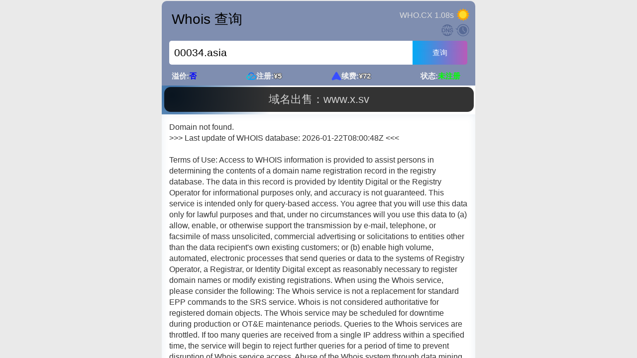

--- FILE ---
content_type: text/html; charset=utf-8
request_url: https://who.cx/00034.asia
body_size: 8789
content:
<!DOCTYPE html>
<html lang="zh" data-theme="blue">
<head>
    <meta charset="UTF-8">
    <meta http-equiv="X-UA-Compatible" content="IE=edge">
    <meta name="renderer" content="webkit">
    <meta name="viewport" content="width=device-width, initial-scale=1, maximum-scale=1, user-scalable=no">
    <link rel="stylesheet" href="/static/main.min.css?v=121">
    <link rel="manifest" href="/static/json/manifest.json">
    <link rel="shortcut icon" href="/static/img/favicon.ico">
    <title>WHO.CX - Whois查询</title>
    <meta name="Keywords"
          content="Whois查询,支持2000+域名后缀,主流whois查询,非主流whois查询,国别whois查询,新顶级whois查询,站长工具,whois工具,域名工具,域名查询,域名注册信息">
    <meta name="description" content="追求极致的whois查询。支持2000+后缀，同时支持价格、备案和IANA查询，提炼有效数据，时区自动转换，国别城市自动转中文，域名重要状态提示">
    <script type="text/javascript">
        let theme = localStorage.getItem('Theme'), moon = localStorage.getItem('Moon'), diy_css = localStorage.getItem('Css');
        if (moon && moon === 'yes')
            document.documentElement.setAttribute('data-theme', 'dark');
        else if (theme && ['blue', 'pink', 'white', 'yellow'].indexOf(theme) !== -1)
            document.documentElement.setAttribute('data-theme', theme);
        else if (matchMedia("(prefers-color-scheme: dark)").matches === true)
            document.documentElement.setAttribute('data-theme', 'dark');
        if (diy_css) {
            const styleElement = document.createElement('style');
            styleElement.innerHTML = diy_css;
            document.head.appendChild(styleElement);
        }
    </script>
</head>
<body>
<div class="background"></div>
<div class="search">
    <form class="search_box" onsubmit="return Submit()">
        <div class="head">
            <button id="readme_btn" class="modal_btn" type="button" onclick="ReadmeShow()">使用说明</button>
            <button id="reward_btn" class="modal_btn" type="button" onclick="window.open('https://donate.who.cx')">打赏</button>
            <div id="cost" onclick="window.open('https://donate.who.cx')">&nbsp;</div>
            <div class="sun-moon">
                <svg class="sun" viewBox="0 0 512 512">
                    <path style="fill:#FFA600;"
                          d="M507.834,301.608l-54.769-48.312l52.832-50.399c1.941-1.852,2.74-4.591,2.099-7.189  c-0.642-2.597-2.629-4.655-5.211-5.401l-70.316-20.292l25.988-68.056c0.955-2.5,0.495-5.316-1.204-7.389  c-1.7-2.072-4.383-3.085-7.038-2.657l-72.274,11.652l-5.878-72.561c-0.216-2.666-1.846-5.015-4.275-6.161  c-2.429-1.146-5.291-0.917-7.504,0.601l-60.266,41.342L263.409,3.742C262.064,1.426,259.579,0,256.889,0  c-2.69,0-5.174,1.426-6.519,3.742L208.347,76.11l-72.69-41.953c-2.327-1.343-5.197-1.349-7.528-0.018  c-2.333,1.331-3.773,3.799-3.78,6.473l-0.176,72.795l-72.965-6.014c-2.675-0.22-5.275,0.997-6.807,3.194  c-1.533,2.197-1.771,5.041-0.622,7.459l31.242,65.835L6.508,209.562c-2.516,0.943-4.335,3.15-4.773,5.789  c-0.438,2.638,0.575,5.308,2.656,7.003l56.619,46.152l-50.813,52.41c-1.866,1.925-2.559,4.694-1.816,7.264  c0.744,2.57,2.81,4.55,5.419,5.194l71.055,17.551L61.56,419.936c-0.856,2.535-0.286,5.331,1.494,7.336  c1.781,2.005,4.502,2.913,7.137,2.382l71.76-14.443l8.721,72.278c0.319,2.655,2.041,4.938,4.513,5.99  c2.474,1.052,5.323,0.712,7.475-0.891l58.596-43.647l39.055,59.566c1.382,2.179,3.789,3.492,6.367,3.492  c0.098,0,0.196-0.002,0.295-0.006c2.687-0.104,5.115-1.626,6.368-3.992l34.107-62.405l61.839,38.974  c2.273,1.432,5.137,1.55,7.522,0.31c2.382-1.24,3.919-3.65,4.03-6.322l3.031-72.734l72.674,8.84c2.664,0.324,5.31-0.791,6.928-2.927  c1.618-2.137,1.966-4.969,0.914-7.43l-28.636-66.997l69.465-23.003c2.552-0.845,4.456-2.979,4.997-5.599  C510.752,306.09,509.845,303.383,507.834,301.608z"></path>
                    <ellipse style="fill:#FFDB2D;" cx="254.35" cy="254.691" rx="155.069" ry="154.949"></ellipse>
                    <path style="fill:#FFCA00;"
                          d="M254.354,99.743c-3.884,0-7.732,0.147-11.543,0.428c80.25,5.901,143.525,72.825,143.525,154.521  c0,81.695-63.275,148.619-143.525,154.521c3.811,0.28,7.66,0.428,11.543,0.428c85.641,0,155.068-69.373,155.068-154.948  C409.422,169.116,339.995,99.743,254.354,99.743z"></path>
                </svg>
                <svg class="moon hide" viewBox="0 0 499.712 499.712">
                    <path style="fill:#FFD93B;"
                          d="M146.88,375.528c126.272,0,228.624-102.368,228.624-228.64c0-55.952-20.16-107.136-53.52-146.88  C425.056,33.096,499.696,129.64,499.696,243.704c0,141.392-114.608,256-256,256c-114.064,0-210.608-74.64-243.696-177.712  C39.744,355.368,90.944,375.528,146.88,375.528z"></path>
                    <path style="fill:#F4C534;"
                          d="M401.92,42.776c34.24,43.504,54.816,98.272,54.816,157.952c0,141.392-114.608,256-256,256  c-59.68,0-114.448-20.576-157.952-54.816c46.848,59.472,119.344,97.792,200.928,97.792c141.392,0,256-114.608,256-256  C499.712,162.12,461.392,89.64,401.92,42.776z"></path>
                    <polygon style="fill:#FFD83B;"
                             points="128.128,99.944 154.496,153.4 213.472,161.96 170.8,203.56 180.864,262.296    128.128,234.568 75.376,262.296 85.44,203.56 42.768,161.96 101.744,153.4"></polygon>
                    <polygon style="fill:#FFD83B;"
                             points="276.864,82.84 290.528,110.552 321.104,114.984 298.976,136.552 304.208,166.984    276.864,152.616 249.52,166.984 254.752,136.552 232.624,114.984 263.2,110.552"></polygon>
                </svg>
            </div>
            <a class="home_label" title="首页" onclick="Home()">Whois 查询</a>
        </div>
        <div class="head2">
            <svg id="dns-btn" viewBox="0 0 1024 1024" onclick="DNSQuery()">
                <path d="M449.774933 765.013333h47.650134v148.855467c56.6784-12.305067 107.6992-67.8656 141.312-148.846933h51.2c-17.442133 47.086933-40.32 88.064-67.362134 120.3968a374.801067 374.801067 0 0 0 150.818134-120.405334h57.617066C756.693333 884.650667 624.418133 964.266667 473.6 964.266667c-150.8096 0-283.093333-79.616-357.410133-199.253334h57.617066a374.801067 374.801067 0 0 0 150.818134 120.405334c-27.042133-32.341333-49.92-73.301333-67.370667-120.405334h51.2c33.621333 80.981333 84.642133 136.5504 141.320533 148.855467V765.021867z m0-422.4V169.873067c-62.097067 13.482667-117.410133 78.890667-150.468266 172.757333h-50.261334c18.176-57.173333 44.0576-106.606933 75.579734-144.298667-69.12 30.225067-127.342933 80.853333-167.125334 144.298667H102.4C173.320533 209.800533 312.951467 119.466667 473.6 119.466667S773.879467 209.800533 844.8 342.613333h-55.099733c-39.7824-63.4368-98.005333-114.065067-167.125334-144.298666 31.522133 37.700267 57.3952 87.125333 75.588267 144.298666h-50.261333c-33.066667-93.866667-88.379733-159.266133-150.4768-172.7488V342.613333h-47.650134zM68.266667 398.336h107.861333c47.931733 0 83.882667 13.243733 108.680533 39.739733 23.552 24.840533 35.541333 60.859733 35.541334 108.0576 0 46.779733-11.989333 82.807467-35.541334 108.0576-24.797867 26.496-60.7488 39.748267-108.680533 39.748267H68.266667V398.327467z m48.349866 41.3952v212.804267h50.414934c36.778667 0 63.6416-8.695467 80.580266-25.668267 16.5376-17.390933 24.797867-44.296533 24.797867-80.733867 0-37.265067-8.260267-64.5888-24.797867-81.152-16.938667-16.9728-43.8016-25.250133-80.580266-25.250133h-50.414934z m249.1904-41.403733h48.349867l145.877333 213.2224h1.646934V398.327467h48.768v295.611733h-47.112534L415.803733 477.824h-1.646933V693.930667h-48.349867V398.327467zM772.437333 392.533333c34.7136 0 61.986133 7.04 81.408 21.5296 20.667733 15.317333 32.648533 39.338667 35.541334 71.620267h-47.931734c-4.138667-18.210133-11.989333-31.4624-22.7328-39.330133-10.743467-8.277333-27.272533-12.0064-48.759466-12.0064-18.602667 0-32.648533 2.4832-42.564267 7.867733-12.398933 6.212267-18.184533 16.554667-18.184533 30.634667 0 12.424533 6.613333 22.775467 20.6592 30.225066 6.203733 3.310933 23.1424 9.5232 50.414933 18.218667 40.0896 12.416 65.706667 22.357333 77.277867 28.9792C883.2 565.589333 896 586.709333 896 614.033067c0 26.496-10.325333 47.616-30.993067 62.933333C844.347733 691.8656 815.0016 699.733333 777.386667 699.733333c-36.360533 0-64.878933-7.04-85.128534-21.111466-24.789333-17.390933-38.4256-44.714667-40.4992-82.389334h47.940267c3.3024 22.357333 11.1616 38.5024 23.970133 48.0256 11.5712 8.277333 29.3376 12.834133 53.717334 12.834134 21.495467 0 38.852267-3.729067 51.242666-10.769067 12.398933-7.4496 19.012267-16.9728 19.012267-29.397333 0-15.726933-9.506133-28.151467-27.690667-37.256534-5.7856-2.901333-24.789333-9.5232-57.437866-19.456-36.369067-11.5968-59.093333-19.882667-67.771734-24.840533-22.7328-13.6704-33.885867-33.536-33.885866-59.6224s10.743467-46.779733 33.058133-61.696C714.581333 399.581867 740.616533 392.533333 772.437333 392.533333z"></path>
            </svg>
            <svg id="open-history-btn" viewBox="0 0 1024 1024">
                <path d="M617.813333 88.746667C399.36 58.026667 194.56 204.8 153.6 419.84l-40.96-40.96h-68.266667L143.36 477.866667l47.786667 47.786666v-23.893333C194.56 300.373333 358.4 136.533333 559.786667 136.533333c204.8 0 368.64 163.84 375.466666 368.64-3.413333 201.386667-167.253333 368.64-368.64 368.64-163.84 3.413333-307.2-102.4-354.986666-259.413333l-64.853334-68.266667c20.48 211.626667 201.386667 375.466667 413.013334 372.053334 221.866667 0 402.773333-170.666667 416.426666-389.12 17.066667-218.453333-139.946667-413.013333-358.4-440.32z"></path>
                <path d="M361.813333 703.146667c51.2 54.613333 122.88 81.92 197.973334 81.92 133.12 0 249.173333-95.573333 276.48-228.693334 27.306667-133.12-44.373333-262.826667-170.666667-314.026666-122.88-51.2-266.24-6.826667-341.333333 105.813333-71.68 112.64-58.026667 259.413333 37.546666 354.986667z m170.666667-395.946667h51.2v187.733333l139.946667 129.706667-34.133334 34.133333-157.013333-143.36V307.2z"></path>
            </svg>
        </div>
        <span class="input_btn">
            <input id="search_input" name="search_input" oninput="inputChange(this)" autocomplete="off" required>
            <button type="button" class="delete" id="input_clear" style="visibility: hidden"></button>
            <button type="submit" id="search_button">查询</button>
        </span>
        <div id="price_load"></div>
        <div id="price_box">
            <div id="premium"><span>溢价:</span><span id="premium_val"></span></div>
            <div id="register">
                <a id="register-a" target="_blank"><i></i></a>
                <div id="register-text"><span>注册:</span><span id="register_val"></span></div>
                <div id="register-tip"></div>
            </div>
            <div id="renew">
                <a id="renew-a" target="_blank"><i></i></a>
                <div id="renew-text"><span>续费:</span><span id="renew_val"></span></div>
                <div id="renew-tip"></div>
            </div>
            <div id="status"><span>状态:</span><span id="status_val"></span></div>
        </div>
    </form>
    <div id="result">
        <svg id="screenshot" viewBox="0 0 1024 1024">
            <path d="M887.09142857 849.58285714v112.52666667h-75.01904762V849.58285714H136.90952381V249.43619048H24.38095238v-75.01904762h112.52761905V61.89047619h75.01904762v112.52666667h675.16380952v600.14666666H999.61904762v75.01904762H887.09142857z m-75.01904762-600.14666666H211.92761905v525.12761904h600.14666666V249.43619048zM503.18666667 604.6847619l158.85047619-205.21238095 112.52761904 262.56380953v75.01904762H249.43619048v-40.88571429l168.79047619-221.67904762zM343.20857143 436.98190476a56.26380952 56.26380952 0 1 1 56.26380952-56.26380952 56.26380952 56.26380952 0 0 1-56.26380952 56.26380952z"></path>
        </svg>
        <table id="icp"></table>
        <table id="main"></table>
        <table id="dns">
            <thead>
            <th id="dns_type">类型</th>
            <th>TTL</th>
            <th id="dns_record">记录</th>
            </thead>
            <tbody id="dns_tbody"></tbody>
        </table>
        <svg id="dnssec-svg" viewBox="0 0 1024 1024" style="display: none">
            <path d="M512 968a73.4 73.4 0 0 1-45.26-15.64l-94.94-74.26A553.3 553.3 0 0 1 159.52 442.4v-210a58.84 58.84 0 0 1 50.82-58.18c183.28-24.54 254.62-86.98 272.12-105.54a41.64 41.64 0 0 1 57.78-2.86c24.72 21.5 117.4 92.9 272 109.08a58.42 58.42 0 0 1 52.28 58.38V442.4A553.3 553.3 0 0 1 652.2 878.1l-94.94 74.3A73.4 73.4 0 0 1 512 968zM223.52 236.96V442.4a486.28 486.28 0 0 0 187.74 385.3L506.2 902a9.4 9.4 0 0 0 11.62 0l94.92-74.3a486.28 486.28 0 0 0 187.74-385.3V238C653.54 221.4 556 159.26 514 126.9c-37.82 32.86-122.98 86.84-290.48 110.06z"></path>
            <path d="M490 628.46h-0.46a32 32 0 0 1-22.8-10l-118.46-125.34a32 32 0 1 1 46.52-44l95.84 101.42 175.66-175.66a32 32 0 0 1 45.26 45.24l-198.96 198.96a32 32 0 0 1-22.6 9.38z"></path>
        </svg>
        <pre id="text"></pre>
        <!-- 加载动画 start-->
        <div id="loader" class="global-loader-scope">
            <span class="gb-loader gb-loader--lg"></span>
        </div>
        <!-- 加载动画 end-->
        <div id="brand">
            WHO.CX
        </div>
        <div id="foot">
            <div id="set">
                <label for="Language">语言:</label>
                <select id="Language" onchange="SelectLanguage()">
                    <option value="zh">简体中文</option>
                    <option value="zh-hk">香港繁體</option>
                    <option value="zh-tw">台灣繁體</option>
                    <option value="en">English</option>
                    <option value="de">Deutsch</option>
                    <option value="ja">日本語</option>
                    <option value="ko">한국어</option>
                    <option value="ru">Русский</option>
                    <option value="fr">Français</option>
                    <option value="ar">العربية</option>
                    <option value="es">Español</option>
                </select>
                <label for="TimeZone">时区:</label>
                <select id="TimeZone" onchange="SelectTimeZone()">
                    <option value="14">UTC+14</option>
                    <option value="13">UTC+13</option>
                    <option value="12:45">UTC+12:45</option>
                    <option value="12">UTC+12</option>
                    <option value="11:30">UTC+11:30</option>
                    <option value="11">UTC+11</option>
                    <option value="10:30">UTC+10:30</option>
                    <option value="10">UTC+10</option>
                    <option value="9:30">UTC+9:30</option>
                    <option value="9">UTC+9</option>
                    <option value="8:45">UTC+8:45</option>
                    <option value="8">UTC+8</option>
                    <option value="7">UTC+7</option>
                    <option value="6:30">UTC+6:30</option>
                    <option value="6">UTC+6</option>
                    <option value="5:45">UTC+5:45</option>
                    <option value="5:30">UTC+5:30</option>
                    <option value="5">UTC+5</option>
                    <option value="4:30">UTC+4:30</option>
                    <option value="4">UTC+4</option>
                    <option value="3:30">UTC+3:30</option>
                    <option value="3">UTC+3</option>
                    <option value="2">UTC+2</option>
                    <option value="1">UTC+1</option>
                    <option value="0">UTC</option>
                    <option value="-1">UTC-1</option>
                    <option value="-2">UTC-2</option>
                    <option value="-3">UTC-3</option>
                    <option value="-3:30">UTC-3:30</option>
                    <option value="-4">UTC-4</option>
                    <option value="-4:30">UTC-4:30</option>
                    <option value="-5">UTC-5</option>
                    <option value="-6">UTC-6</option>
                    <option value="-7">UTC-7</option>
                    <option value="-8">UTC-8</option>
                    <option value="-9">UTC-9</option>
                    <option value="-9:30">UTC-9:30</option>
                    <option value="-10">UTC-10</option>
                    <option value="-11">UTC-11</option>
                    <option value="-12">UTC-12</option>
                </select>
                <label for="Currency">货币:</label>
                <select id="Currency" onchange="SelectCurrency()">
                    <option value="CNY">CNY ¥</option>
                    <option value="USD">USD $</option>
                    <option value="EUR">EUR €</option>
                    <option value="GBP">GBP £</option>
                    <option value="RUB">RUB ₽</option>
                    <option value="JPY">JPY ¥</option>
                    <option value="KRW">KRW ₩</option>
                    <option value="AUD">AUD A$</option>
                    <option value="CAD">CAD C$</option>
                    <option value="SGD">SGD S$</option>
                    <option value="HKD">HKD HK$</option>
                    <option value="TWD">TWD NT$</option>
                    <option value="AED">AED د.إ</option>
                </select>
                <label for="Theme">主题风格:</label>
                <select id="Theme" onchange="SelectTheme()">
                    <option value="blue">花青蓝</option>
                    <option value="pink">樱花粉</option>
                    <option value="white">简约白</option>
                    <option value="yellow">如梦令</option>
                </select>
                <label for="SuffixFilling">后缀填充:</label>
                <input id="SuffixFilling" onchange="SelectSuffixFilling()" type="text" list="suffixFillingList" placeholder="无"/>
                <datalist id="suffixFillingList">
                    <option>com</option>
                    <option>cn</option>
                    <option>net</option>
                    <option>org</option>
                </datalist>
            </div>
            <footer id="footer">
                <div>
                    <a id="open-css-input">自定义CSS</a>
                    <a href="renew" target="_blank">续费统计</a>
                </div>
                <div>
                    <a href="api" target="_blank">API文档</a>
                    <a id="statement">免责声明</a>
                    <div id="statement-tip">请您在使用本站的服务之前，仔细阅读本免责声明:
                        <br>1.本站不对查询做任何保存或监控，仅记录报错日志；
                        <br>2.本站所收集的部分公开资料来源于互联网，并不代表本站赞同其观点和对其真实性负责；
                        <br>3.如果你查询的未注册域名之后被别人注册，可能是注册商所为或纯属巧合，本站不对用户或任何其他人士负直接或间接责任。
                    </div>
                    <a href="sites" target="_blank">友情站点</a>
                </div>
            </footer>
        </div>
    </div>
</div>
<!-- 自定义css输入框 start-->
<div id="custom-css">
    <textarea id="css-input"></textarea>
    <div class="css-btn">
        <button id="submit-css-input">✔</button>
        <button id="close-css-input">✖</button>
    </div>
</div>
<!-- 自定义css输入框 end-->
<!-- 本地查询历史表格 start-->
<div id="history">
    <button id="close-history-btn">✖</button>
    <table id="history-tabel">
        <caption>仅保存最近5000条在本地浏览器</caption>
        <thead>
        <tr>
            <th style="width: 30px"></th>
            <th>域名</th>
            <th>时间</th>
        </tr>
        <tr>
            <th style="width: 30px"></th>
            <th><input id="history-input" oninput="HistoryInputChange(this)" placeholder="whois回溯，关键字"
                       autocomplete="off"></th>
        </tr>
        </thead>
        <tbody id="history-tbody">
        </tbody>
    </table>
</div>
<!-- 本地查询历史表格 end-->
<!-- 打赏弹出框 start-->
<div class="modal" id="reward_modal">
    <div class="container">
        <img id="wx-img" img-url="../static/img/wx.png" alt="">
        <img id="zfb-img" img-url="../static/img/zfb.png" alt="">
        <div class="close delete" onclick="RewardHidden()"></div>
        <div class="reward_text">
            <p>感谢您对 who.cx 的支持!</p>
            <p>Email: 2543798104@qq.com</p>
        </div>
    </div>
</div>
<!-- 打赏弹出框 end-->
<!-- 使用说明弹出框 start-->
<div class="modal" id="readme_modal">
    <div class="container">
        <img id="readme-img" img-url="../static/img/readme.png" alt="">
        <div class="close delete" onclick="ReadmeHidden()"></div>
    </div>
</div>
<!-- 使用说明弹出框 end-->
<script type="text/javascript">
    const lightMode = document.querySelector('.sun'), darkMode = document.querySelector('.moon');
    if (document.documentElement.getAttribute('data-theme') === 'dark') {
        lightMode.style = "display: none";
        darkMode.style = "display: block";
    }
    if (theme && ['blue', 'pink', 'white', 'yellow'].includes(theme))
        document.getElementById('Theme').value = theme;
</script>
<script type="text/javascript" src="/static/crypto.min.js?v=50"></script>
<script type="text/javascript" src="/static/main.min.js?v=121"></script>
<script type="text/javascript">
    const query_input = document.getElementById("search_input");
    let pseudo_static;
    
        pseudo_static = true;
        query_input.value = "00034.asia";
        document.getElementById("search_button").click();
    
</script>
<script type="text/javascript" id="screenshot-js"></script>
<script type="text/javascript" src="/static/ad.js"></script>
<script>
if ('serviceWorker' in navigator) {
    window.addEventListener('load', () => {
        navigator.serviceWorker.register('/static/service-worker.js')
        .catch(err => console.log('Service Worker 注册失败:', err));
    });
}
</script>
</body>
<script>
!function(p){"use strict";!function(t){var s=window,e=document,i=p,c="".concat("https:"===e.location.protocol?"https://":"http://","sdk.51.la/js-sdk-pro.min.js"),n=e.createElement("script"),r=e.getElementsByTagName("script")[0];n.type="text/javascript",n.setAttribute("charset","UTF-8"),n.async=!0,n.src=c,n.id="LA_COLLECT",i.d=n;var o=function(){s.LA.ids.push(i)};s.LA?s.LA.ids&&o():(s.LA=p,s.LA.ids=[],o()),r.parentNode.insertBefore(n,r)}()}({id:"Jthc39LvWQXcdVfi",ck:"Jthc39LvWQXcdVfi"});
</script>
</html>

--- FILE ---
content_type: text/css
request_url: https://who.cx/static/main.min.css?v=121
body_size: 9443
content:
html{line-height: 1.2; height: 100%; width: 100%; position: fixed; overflow-y: hidden;}body{display: flex; justify-content: center; margin: 0; height: 100%; overflow-y: hidden;}/* 主题配色 */:root{--sun-moon-transition: .3s; --bg-color: #eaeaea; --readme-btn-bg-color: #a4acbe; --reward-btn-bg-color: #8AC247; --modal-btn-color: #f3f3f3; --result-color: white; --text-bg: rgba(255, 255, 255, 1); --text-bg-size: 100%; --text-bg-position: unset; --text-color: #333; --brand-color: rgb(154, 166, 175); --brand-shadow-color: none; --scrollbar-color: #a2a0a0; --main-text-color: white; --main-bg: none; --main-background-size: cover; --main-shadow-color: rgba(0, 0, 0, 0.6); --tabel-th-color: lightgray; --tabel-a-color: #a4dcff; --domain-color: #26caff; --search-box-color: #7f8eb0; --price-box-color: whitesmoke; --search-input-color: white; --search-input-text-color: black; --search-button-text-color: #fff; --search-button-color1: rgb(3, 169, 244); --search-button-color2: rgb(244, 65, 165); --search-button-color3: rgb(255, 235, 59); --search-button-color4: rgb(9, 168, 244); --twentyyears-after-color1: rgb(3, 169, 244); --twentyyears-after-color2: rgb(244, 65, 165); --twentyyears-before-color1: white; --twentyyears-before-color2: #0b4ee617; --home-label-color: black; --cost-color: gainsboro; --select-color: #7f8eb0; --select-border-color: #7f8eb0; --footer-color: #7f8eb0; --footer-a-hover-color: deepskyblue; --mimic-color1: rgb(46, 103, 161); --mimic-color2: rgb(46, 103, 161); --whois-db-time-color: rgba(255, 255, 255, 0.2); --watermark-color: rgba(200, 200, 200, 1); --screenshot-svg-color: rgba(90, 90, 90, 1); --open-history-svg-color: #576a96; --label-color1: #00c500; --label-color2: #25addb; --label-color3: yellow; --label-color4: #ec8c00; --label-color5: #f52d63; --label-color6: white; --label-color7: rgb(192, 192, 192); --label-color8: cyan; --label-color9: #d614d6; --label-color10: pink; --status-registered-color: #282828; --dns-svg-color: #50628e;}[data-theme="blue"]{--main-bg: rgba(0, 0, 0, 0.8);}[data-theme="dark"]{--bg-color: #1B1E24; --readme-btn-bg-color: #424c66; --reward-btn-bg-color: #30526b; --modal-btn-color: rgb(177, 183, 187); --result-color: #232931; --text-bg: rgba(37, 37, 37, 1); --text-color: #a3a3a3; --brand-color: rgb(57, 123, 153); --brand-shadow-color: rgb(46, 102, 127); --scrollbar-color: black; --main-text-color: #ddd; --main-bg: black; --main-shadow-color: rgba(0, 0, 0, 0.6); --tabel-th-color: #bbb; --search-box-color: #333b50; --price-box-color: lightgray; --search-input-color: #232931; --search-input-text-color: lightgrey; --search-button-text-color: #cecece; --search-button-color1: rgb(64, 72, 77); --search-button-color2: rgb(22, 40, 89); --search-button-color3: rgb(155, 150, 81); --search-button-color4: rgb(66, 113, 133); --home-label-color: #b1b0b0; --cost-color: #8d8d8d; --select-color: rgb(81, 108, 130); --select-border-color: rgb(81, 108, 130); --footer-color: rgb(81, 108, 130); --footer-a-hover-color: rgb(100, 158, 196);; --mimic-color1: rgb(45, 94, 143); --mimic-color2: rgb(38, 66, 95); --screenshot-svg-color: rgba(58, 58, 58, 1); --open-history-svg-color: #4c556a; --status-registered-color: #aaa; --dns-svg-color: #5c677f;}[data-theme="pink"]{--bg-color: #ffebf3; --readme-btn-bg-color: #eb8897; --reward-btn-bg-color: #ff7890; --modal-btn-color: #ffffff; --result-color: #fff8f9; --text-bg: rgba(255, 247, 249, 0.95); --text-color: #ff627d; --brand-color: #ff9bad; --brand-shadow-color: none; --scrollbar-color: pink; --main-text-color: black; --main-bg: url("/static/theme/sakura.jpg"); --main-shadow-color: #c0aaae; --tabel-th-color: #333; --tabel-a-color: #aec8ee; --domain-color: #ff1840; --search-box-color: #ff8fa0; --price-box-color: whitesmoke; --search-input-color: white; --search-input-text-color: black; --search-button-color1: rgba(255, 102, 129, 0.7); --search-button-color2: rgb(242, 150, 255); --search-button-color3: rgb(255, 235, 59); --search-button-color4: rgb(0, 188, 212); --twentyyears-after-color1: rgba(255, 102, 129); --twentyyears-after-color2: rgb(242, 150, 255); --twentyyears-before-color1: #ff2148; --twentyyears-before-color2: rgba(255, 239, 239, 0.1); --home-label-color: #ffe5ea; --cost-color: gainsboro; --select-color: #FF6BA6; --select-border-color: #FF6BA6; --footer-color: #FF6BA6; --footer-a-hover-color: red; --mimic-color1: pink; --mimic-color2: pink; --whois-db-time-color: rgba(0, 0, 0, 0.2); --watermark-color: rgba(255, 49, 80, 1); --screenshot-svg-color: rgba(255, 178, 189, 1); --open-history-svg-color: pink; --dns-svg-color: #ffd4db;}[data-theme="white"]{--bg-color: #f0f4f5; --readme-btn-bg-color: #98a0b2; --reward-btn-bg-color: #98a0b2; --modal-btn-color: #ffffff; --result-color: #fffffe; --text-bg: #f5f5f5; --text-color: #1e1e1e; --brand-color: #c5c5c5; --brand-shadow-color: none; --scrollbar-color: #e1e1e1; --main-text-color: black; --main-bg: #fffffe; --main-shadow-color: none; --tabel-th-color: #606060; --domain-color: #2196F3; --search-box-color: #acbac0; --price-box-color: #ffffff; --search-input-color: white; --search-input-text-color: black; --search-button-color1: rgb(191, 191, 191); --search-button-color2: rgb(138, 167, 255); --search-button-color3: rgb(255, 239, 168); --search-button-color4: rgb(255, 168, 183); --twentyyears-after-color1: rgb(191, 191, 191); --twentyyears-after-color2: rgb(138, 167, 255); --twentyyears-before-color1: rgb(80, 80, 80); --twentyyears-before-color2: rgba(255, 255, 255, 0.1); --home-label-color: #3e3e3e; --cost-color: gainsboro; --select-color: gray; --footer-color: gray; --footer-a-hover-color: #00ffc3; --mimic-color1: none; --mimic-color2: none; --whois-db-time-color: rgba(0, 0, 0, 0.2); --watermark-color: rgba(50, 50, 50, 1); --screenshot-svg-color: rgba(205, 205, 205, 1); --open-history-svg-color: #d1d1d1; --dns-svg-color: #ddd;}[data-theme="yellow"]{--bg-color: rgb(213, 198, 183); --readme-btn-bg-color: rgb(234, 214, 194); --reward-btn-bg-color: rgb(234, 214, 194); --modal-btn-color: rgb(182, 140, 98); --result-color: rgb(249, 237, 226); --text-bg: url("theme/lotus.jpg"); --text-bg-position: none; --text-color: black; --brand-color: rgb(221, 187, 153); --brand-shadow-color: none; --scrollbar-color: rgb(203, 181, 146); --main-text-color: black; --main-bg: url("/static/theme/paper.jpg"); --main-background-size: 101% 100%; --main-shadow-color: rgb(176, 139, 101); --tabel-th-color: #333; --tabel-a-color: rgba(203, 167, 111, 1); --domain-color: #895100; --search-box-color: rgb(221, 187, 153); --price-box-color: #fcfcfc; --search-input-color: white; --search-input-text-color: black; --search-button-color1: rgb(255, 175, 95); --search-button-color2: rgb(85, 170, 208); --search-button-color3: rgb(255, 239, 168); --search-button-color4: rgb(255, 168, 183); --twentyyears-after-color1: rgb(255, 175, 95); --twentyyears-after-color2: rgb(85, 170, 208); --home-label-color: #333; --cost-color: gainsboro; --select-color: rgb(182, 140, 98); --select-border-color: rgb(182, 140, 98); --footer-color: rgb(182, 140, 98); --footer-a-hover-color: #f6b300; --mimic-color1: rgb(221, 187, 153); --mimic-color2: rgb(221, 187, 153); --whois-db-time-color: rgba(0, 0, 0, 0.25); --watermark-color: rgba(173, 100, 0, 1); --screenshot-svg-color: rgba(207, 158, 109, 1); --open-history-svg-color: rgba(208, 156, 104, 1); --dns-svg-color: rgba(203, 143, 82, 1);}[data-theme="pink"], [data-theme="white"], [data-theme="yellow"]{--label-color1: none; --label-color2: none; --label-color3: none; --label-color4: none; --label-color5: none; --label-color6: none; --label-color7: none; --label-color8: none; --label-color9: none; --label-color10: none;}.background{width: 100vw; height: 100vh; background: var(--bg-color); background-size: 100% 100%; z-index: -1; position: absolute; transition: background var(--sun-moon-transition);}.sun-moon{display: inline-block; margin-left: 2px;}.sun-moon .moon, .sun-moon .sun{width: 25px; cursor: pointer; transition: var(--sun-moon-transition) all ease-in-out; -webkit-tap-highlight-color: transparent;}.sun-moon .sun:hover{-webkit-animation: sun_rotate 5s infinite; animation: sun_rotate 5s infinite;}.sun-moon .hide{display: none;}#open-history-btn{width: 30px; height: 30px; cursor: pointer; -webkit-tap-highlight-color: transparent; fill: var(--open-history-svg-color); transition: fill var(--sun-moon-transition); vertical-align: middle;}#dns-btn{width: 28px; height: 28px; cursor: pointer; -webkit-tap-highlight-color: transparent; fill: var(--dns-svg-color); transition: fill var(--sun-moon-transition); vertical-align: middle;}.backtrack-btn{width: 30px; height: 30px; cursor: pointer;}@-webkit-keyframes sun_rotate{0%{-webkit-transform: rotate(0deg); transform: rotate(0deg);} 100%{-webkit-transform: rotate(360deg); transform: rotate(360deg);}}@keyframes sun_rotate{0%{-webkit-transform: rotate(0deg); transform: rotate(0deg);} 100%{-webkit-transform: rotate(360deg); transform: rotate(360deg);}}.mimic{height: 100%; background: radial-gradient( circle at 60% 90%, var(--mimic-color1), transparent 60% ), radial-gradient( circle at 20px 20px, var(--mimic-color2), transparent 25% )}.search{font-family: Avenir, Helvetica, Arial, sans-serif; max-width: 630px; width: 100%; height: calc(100% - 2px); margin-top: 2px;}.search_box{background-color: var(--search-box-color); padding: 0 15px 0 15px; border-radius: 10px 10px 0 0; transition: background-color var(--sun-moon-transition); height: 170px;}.head, .head2{position: relative; display: flex; justify-content: flex-end; top: 15px;}.head{height: 25px; top: 15px; margin-right: -3px;}.head2{height: 30px; top: 19px; margin-right: -4px;}.home_label{position: absolute; top: 5px; left: 5px; font-size: 28px; color: var(--home-label-color); text-decoration: none; cursor: pointer; transition: color var(--sun-moon-transition);}.reward_text{text-align: center; color: white; margin-top: 15px;}#zfb-img{margin-top: -10px;}.modal_btn{border-radius: 5px; cursor: pointer; border: none; color: var(--modal-btn-color); font-size: 13px; height: 25px; width: 70px; padding: 0; -webkit-tap-highlight-color: transparent; margin: 0 2px 0 2px; transition: color var(--sun-moon-transition), background-color var(--sun-moon-transition);;}#reward_btn{background-color: var(--reward-btn-bg-color);}#readme_btn{background-color: var(--readme-btn-bg-color);}#cost{color: var(--cost-color); visibility: visible; cursor: pointer; transition: color var(--sun-moon-transition); margin-right: 4px; display: none; line-height: 27px;}.input_btn{display: inline-flex; margin-top: 25px; width: 100%;}#search_input{border: none; outline: none; position: relative; height: 48px; border-radius: 5px 0 0 5px; font-size: 21px; padding: 0 10px 0 10px; background-color: var(--search-input-color); color: var(--search-input-text-color); transition: background-color var(--sun-moon-transition), color var(--sun-moon-transition);}.delete::before{height: 2px; width: 50%;}.delete::after{height: 50%; width: 2px;}.delete::after, .delete::before{background-color: #eee; content: ""; display: block; left: 50%; position: absolute; top: 50%; transform: translateX(-50%) translateY(-50%) rotate(45deg); transform-origin: center center; border-radius: 10px;}.delete{-webkit-touch-callout: none; -webkit-user-select: none; -moz-user-select: none; -ms-user-select: none; user-select: none; -moz-appearance: none; -webkit-appearance: none; -webkit-tap-highlight-color: transparent; background-color: rgba(128, 128, 128, 0.6); border: none; border-radius: 99px; cursor: pointer; pointer-events: auto; display: inline-block; flex-grow: 0; flex-shrink: 0; font-size: 0; outline: 0; position: absolute; vertical-align: top; width: 28px; height: 28px; margin-top: 10px;}.delete:hover{background-color: gray;}#result{background-color: var(--result-color); color: #2c3e50; position: relative; height: calc(100% - 170px); width: auto; font-family: Avenir, Helvetica, Arial, sans-serif; font-weight: 500; font-size: 16px; overflow-y: scroll; word-break: break-word; -webkit-overflow-scrolling: touch; transition: background-color var(--sun-moon-transition);}#main, #icp{box-shadow: 2px 4px 8px var(--main-shadow-color); background: var(--main-bg); border-radius: 0.8rem; font-size: 15px; display: none; position: relative; z-index: 1; word-break: break-word; background-size: var(--main-background-size);}#main{border-spacing: 0 13px;}#main tbody th{text-align: right; color: var(--tabel-th-color);}#main tbody td{padding-left: 0.8rem; font-size: 17px; color: var(--main-text-color); word-break: break-word;}#icp tr:nth-child(-n + 3) td{line-height: 20px;}#icp tr:last-child td{line-height: 17px;}#main tr:nth-child(n + 2) td{line-height: 20px;}#dns{border-collapse: collapse; position: relative; z-index: 1; background-color: white; display: none;}#dns_record a{color: white; text-decoration: none; white-space: pre-wrap;}#dns tbody tr:nth-child(odd){background-color: #f9f9f9;}#dns th, #dns td{border: 1px solid #ccc; width: auto; box-sizing: border-box;}#dns thead th{background-color: #337ab7; color: white; font-size: 16px; padding: 7px; white-space: nowrap;}#dns td{font-size: 15px; color: black;}#dns tr td:nth-child(1), #dns tr td:nth-child(2){word-break: keep-all; text-align: center; padding: 10px 7px; white-space: nowrap;}#dns tr td:nth-child(3){background-color: #dff0d8; color: #333; word-break: break-all; white-space: pre-wrap; font-size: 17px; width: 100%; padding: 2px 10px;}#dns td p{margin-top: 10px; margin-bottom: 10px;}#dns .a{background-color: #337ab7;}#dns .aaaa{background-color: #5bc0de;}#dns .cname{background-color: #ff6cff;}#dns .mx{background-color: #d9534f;}#dns .ns{background-color: #5cb85c;}#dns .soa{background-color: #f0ad4e;}#dns .txt{background-color: #777;}#dns .ptr{background-color: #53ceb7;}#dns .srv{background-color: #9fb2ce;}#dns .ds{background-color: #00d7d7;}#dns .dnskey{background-color: #ff91a2;}#dns .a, #dns .aaaa, #dns .cname, #dns .mx, #dns .ns, #dns .soa, #dns .txt, #dns .ptr, #dns .srv, #dns .ds, #dns .dnskey{color: white; height: 28px; width: max-content; padding: 1px 9px 0 9px; font-weight: 700; text-align: center; border-radius: .25em; font-size: 13px; display: flex; justify-content: center; align-items: center; margin: auto;}.TimeZone{font-size: 10px; color: var(--tabel-th-color); word-break: keep-all; white-space: pre; display: inline-block; line-height: 10px;}.TimeStr{display: inline-block; white-space: pre-wrap; vertical-align: middle;}.Address{color: var(--tabel-th-color); word-break: keep-all; font-weight: normal; margin-right: 3px;}.whois-db-time{position: absolute; right: 12px; bottom: 8px; color: var(--whois-db-time-color); font-size: 12px;}#query-time{color: var(--watermark-color); white-space: nowrap;}#main tbody p{white-space: normal; word-break: break-all;}p{margin-top: 5px; margin-bottom: 5px;}#main a{color: var(--main-text-color); text-decoration-color: var(--tabel-a-color); text-decoration-line: underline;}pre{white-space: pre-line;}#text{white-space: pre-line; word-break: break-word; font-family: Avenir, Helvetica, Arial, sans-serif; line-height: 22px; padding: 15px; display: none; margin: 0; position: relative; z-index: 1; box-shadow: inset 0 0 15px rgba(46, 103, 161, 0.1); color: var(--text-color); background: var(--text-bg); background-size: var(--text-bg-size); background-position: var(--text-bg-position); transition: background var(--sun-moon-transition), color var(--sun-moon-transition);}#text a{color: var(--text-color); transition: color var(--sun-moon-transition);}#text a:hover{color: deepskyblue;}#text, #main, #dns{text-align: left; -webkit-font-smoothing: antialiased; /*chrome、safari*/ -moz-osx-font-smoothing: grayscale; /*firefox*/ text-rendering: optimizeLegibility;}@font-face{font-family: mebtte_font; src: url(sites/fonts/font.woff2);}#brand{font-family: mebtte_font; position: absolute; width: 100%; top: 200px; text-align: center; font-size: 60px; color: var(--brand-color); text-shadow: 0 0 10px var(--brand-shadow-color), 0 0 20px var(--brand-shadow-color), 0 0 40px var(--brand-shadow-color), 0 0 80px var(--brand-shadow-color); z-index: 0; transition: color var(--sun-moon-transition), text-shadow var(--sun-moon-transition);}#domain_href{color: var(--domain-color) !important; text-decoration: none !important; font-weight: 600; cursor: pointer; font-size: 19px; word-break: break-all; margin-right: 5px; line-height: 16px; width: fit-content;}#domain_href:hover{text-shadow: 0 0 10px var(--domain-color), 0 0 20px var(--domain-color), 0 0 30px var(--domain-color), 0 0 40px var(--domain-color);}#price_box, #price_load{font-weight: 600; font-size: 15px; display: flex; justify-content: space-between; align-items: center; flex-wrap: wrap; z-index: 2;}#price_box{position: relative; top: 2px; height: 42px; overflow: visible; color: var(--price-box-color);}#price_load{position: absolute; top: 132px; color: var(--price-box-color); visibility: hidden; line-height: 20px; height: 42px;}#premium, #register, #renew, #status{visibility: hidden; height: 20px; line-height: 20px;}#register, #renew{display: flex; align-items: center; position: relative;}#register_val, #renew_val{text-shadow: -1px 0 #3d3d3d, 0 1px #3d3d3d, 1px 0 #3d3d3d, 0 -1px #3d3d3d;}/* 滑轨 */#result::-webkit-scrollbar-track{-webkit-border-radius: 5px; border-radius: 5px; background-color: transparent;}/* 内滑轨 */#result::-webkit-scrollbar-track-piece{background-color: transparent;}/* 滚动条里面的滑块 */#result::-webkit-scrollbar-thumb{-webkit-border-radius: 5px; border-radius: 5px; background: var(--scrollbar-color);}#result::-webkit-scrollbar-thumb:window-inactive{background: dimgrey;}#result::-webkit-scrollbar-thumb:hover{background-color: dimgrey;}/* 按钮特效 */#search_button{position: relative; height: 48px; border: 0; cursor: pointer; color: var(--search-button-text-color); border-radius: 0 5px 5px 0; background: linear-gradient(to right, var(--search-button-color1), var(--search-button-color2), var(--search-button-color3), var(--search-button-color4)); background-size: 400%; z-index: 1; font-size: 15px; transition: background var(--sun-moon-transition);}@keyframes streamer{100%{background-position: -400% 0;}}/* 状态标签 */.label{padding: 2px; font-size: 12px; border-radius: 3px; margin-right: 5px; font-family: "Microsoft JhengHei", "Apple LiGothic Medium,Microsoft YaHei", "Arial", cursive; max-height: 14px; display: flex; align-items: center;}.NewReg{background-color: #00c500; text-shadow: 0 0 10px var(--label-color1), 0 0 20px var(--label-color1), 0 0 30px var(--label-color1), 0 0 40px var(--label-color1); color: white;}.RedemptionPeriod{background-color: #25addb; text-shadow: 0 0 10px var(--label-color2), 0 0 20px var(--label-color2), 0 0 30px var(--label-color2), 0 0 40px var(--label-color2); color: white;}.PendingTransfer, .TransferPeriod{background-color: yellow; text-shadow: 0 0 10px var(--label-color3), 0 0 20px var(--label-color3), 0 0 30px var(--label-color3), 0 0 40px var(--label-color3); color: black;}.WillExpire, .AutoRenewPeriod{background-color: #ec8c00; text-shadow: 0 0 10px var(--label-color4), 0 0 20px var(--label-color4), 0 0 30px var(--label-color4), 0 0 40px var(--label-color4); color: white;}.Expired, .PendingDelete{background-color: #f52d63; text-shadow: 0 0 10px var(--label-color5), 0 0 20px var(--label-color5), 0 0 30px var(--label-color5), 0 0 40px var(--label-color5); color: white;}.ServerHold{background-color: whitesmoke; text-shadow: 0 0 10px var(--label-color6), 0 0 20px var(--label-color6), 0 0 30px var(--label-color6), 0 0 40px var(--label-color6); color: black; font-weight: bold;}.PendingVerification{background-color: rgb(192, 192, 192); text-shadow: 0 0 10px var(--label-color7), 0 0 20px var(--label-color7), 0 0 30px var(--label-color7), 0 0 40px var(--label-color7); color: black;}.RenewTenYears{background-color: cyan; text-shadow: 0 0 10px var(--label-color8), 0 0 20px var(--label-color8), 0 0 30px var(--label-color8), 0 0 40px var(--label-color8); color: black;}.TenYearsOld{background-color: #d614d6; text-shadow: 0 0 10px var(--label-color9), 0 0 20px var(--label-color9), 0 0 30px var(--label-color9), 0 0 40px var(--label-color9); color: white;}.RenewPeriod{background-color: pink; text-shadow: 0 0 10px var(--label-color10), 0 0 20px var(--label-color10), 0 0 30px var(--label-color10), 0 0 40px var(--label-color10); color: black;}.ThirtyYearsOld{background-color: white; color: black; position: relative; z-index: 0; overflow: hidden; padding-left: 3px; padding-right: 3px;}@keyframes rotate30{100%{transform: rotate(1turn);}}.ThirtyYearsOld::before{content: ''; position: absolute; z-index: -2; left: -100%; top: -100%; width: 300%; height: 300%; background-repeat: no-repeat; background-size: 50% 50%, 50% 50%; background-position: 0 0, 100% 0, 100% 100%, 0 100%; background-image: linear-gradient(lime, lime), linear-gradient(#ff00ff, #ff00ff), linear-gradient(cyan, cyan), linear-gradient(#ff304f, #ff304f); animation: rotate30 4s linear infinite;}.ThirtyYearsOld::after{background-color: #ffb900; content: ''; position: absolute; z-index: -1; left: 2px; top: 2px; width: calc(100% - 4px); height: calc(100% - 4px); border-radius: 5px; animation: opacityChange 3s infinite alternate;}@keyframes rotate20{to{transform: rotate(360deg)}}.TwentyYearsOld{position: relative; z-index: 0; overflow: hidden; border-radius: 3px; padding: 2px 4px 2px 4px; text-align: center; font-size: 12px; transition: .2s all linear; text-decoration: initial; align-items: center; display: flex; justify-content: center; color: #fff; height: 18px; max-height: 18px;}.TwentyYearsOld:before{content: ""; position: absolute; z-index: -2; left: -50%; top: -50%; width: 200%; height: 200%; background: conic-gradient(from 90deg, #0000 70%, var(--twentyyears-before-color2) 80%, var(--twentyyears-before-color1)); animation: rotate20 3s linear infinite;}.TwentyYearsOld::after{background: linear-gradient(85.95deg, var(--twentyyears-after-color1) 10.96%, var(--twentyyears-after-color2) 89.04%); content: ''; position: absolute; z-index: -1; left: 2px; top: 2px; width: calc(100% - 4px); height: calc(100% - 4px); border-radius: 3px;}.AuthLabel{--borderWidth: 2px; background: black; color: white; position: relative; padding: 0 2px 0 2px; margin: 2px 0 2px 2px;}.AuthLabel:after{content: ''; position: absolute; top: calc(-1 * var(--borderWidth)); left: calc(-1 * var(--borderWidth)); height: calc(100% + var(--borderWidth) * 2); width: calc(100% + var(--borderWidth) * 2); background: linear-gradient(60deg, #f79533, #f37055, #ef4e7b, #a166ab, #5073b8, #1098ad, #07b39b, #6fba82); border-radius: calc(var(--borderWidth)); z-index: -1; animation: animatedgradient 3s ease alternate infinite; background-size: 300% 300%;}@keyframes animatedgradient{0%{background-position: 0 50%;} 50%{background-position: 100% 50%;} 100%{background-position: 0 50%;}}/* 打赏弹出框 */.modal{position: fixed; width: 100%; height: 100%; left: 0; top: 0; background-color: rgba(0, 0, 0, 0.7); z-index: 10; visibility: hidden;}.modal .container{position: absolute; left: 0; right: 0; top: 0; bottom: 0; margin: auto; box-sizing: border-box; border-radius: 10px;}.modal .container .close{right: -10px; top: -18px; background-color: #797979; -webkit-tap-highlight-color: transparent;}.modal .container .close:hover{background-color: dodgerblue;}#reward_modal .container{width: min(calc(100% - 50px), 230px); height: min(calc(100% - 50px), 454px); background-image: linear-gradient(to right, #fbc2eb, #a6c1ee); text-align: center; top: -50px;}#reward_modal img{width: 100%; height: calc(50% + 3px); border-radius: inherit;}#readme_modal .container{width: min(calc(100% - 50px), 380px); height: min(calc(100% - 50px), 600px);}#readme_modal img{width: 100%; height: 100%; border-radius: inherit;}/* 预加载动画 */@keyframes gb-loader-animation-expand{0%{transform: rotate(0deg);} 70%, 80%, 90%, 100%{transform: rotate(720deg);} 80%, 90%{top: calc(50% - .5em); box-shadow: 0 0 0 0 currentColor, 0 0 0 0 currentColor;} 0%, 20%, 30%, 80%, 100%{top: calc(50% - 2em); box-shadow: -1.35em 2.25em 0 0 currentColor, 1.35em 2.25em 0 0 currentColor;} 0%, 20%, 30%, 100%{animation-timing-function: cubic-bezier(0.45, 0.1, 0.15, 1);}}.global-loader-scope .gb-loader{position: relative; display: inline-flex; align-items: center; justify-content: center; vertical-align: top}.global-loader-scope .gb-loader::after{position: absolute; width: 1em; height: 1em; content: ""; background-color: currentColor; border-radius: 50%; transform-origin: 50% 2em;}.global-loader-scope .gb-loader--lg{width: 64px; height: 64px; top: 130px; left: calc(50% - 32px);}.global-loader-scope .gb-loader--lg::after{will-change: transform, box-shadow; -webkit-backface-visibility: hidden; backface-visibility: hidden; animation-name: gb-loader-animation-expand; animation-duration: 3s; animation-iteration-count: infinite;}.global-loader-scope .gb-loader--lg::after{color: rgb(154, 166, 175);}.global-loader-scope .gb-loader--lg::after{font-size: 16px;}.global-loader-scope{position: absolute; top: 0; left: 0; width: 100%; height: 100%; display: none;}@supports ((-webkit-backdrop-filter: none) or (backdrop-filter: none)){.global-loader-scope{-webkit-backdrop-filter: blur(4px); backdrop-filter: blur(4px);}}.global-loader-scope .gb-loader--lg::after{animation-duration: 2s;}.icon{background-image: url("./img/icon.png?v=10"); display: inline-block; width: 20px; height: 20px; background-size: 100px 80px; background-repeat: no-repeat; margin-right: -4px;}.icon-porkbun{background-position: 0 0;}.icon-363{background-position: -20px 0;}.icon-quyu{background-position: -40px 0;}.icon-gandi{background-position: -60px 0;}.icon-aliyun{background-position: 0 -20px;}.icon-dynadot{background-position: -20px -20px;}.icon-sav{background-position: -40px -20px;}.icon-namecheap{background-position: -60px -20px;}.icon-spaceship{background-position: 0 -40px;}.icon-tencent{background-position: -20px -40px;}.icon-huawei{background-position: -40px -40px;}.icon-volcengine{background-position: -60px -40px;}.icon-netim{background-position: 0 -60px;}.icon-regery{background-position: -20px -60px;}.icon-zzy{background-position: -40px -60px;}.icon-ddd{background-position: -60px -60px;}.icon-namesilo{background-position: -80px 0;}.icon-name{background-position: -80px -20px;}.icon-dreamhost{background-position: -80px -40px;}.icon-godaddy{background-position: -80px -60px;}#register-a, #renew-a{color: white; text-decoration-line: none; width: 20px; height: 20px;}#register-text, #renew-text{display: inline-block; cursor: default;}#register-tip, #renew-tip{padding: 1px 5px 1px 5px; border-radius: 5px; font-weight: lighter; font-size: 13px; color: white; background-color: #000000; position: absolute; line-height: 19px; white-space: pre; bottom: 120%; z-index: 999; display: none;}#register-tip::after, #renew-tip::after{content: ''; border-top: 7px solid; border-left: 6px solid transparent; border-right: 6px solid transparent; color: black; position: absolute; top: 20px; left: calc(50% - 6px);}#register-text:hover ~ #register-tip, #renew-text:hover ~ #renew-tip{display: inline-block;}#statement-tip{padding: 5px; border-radius: 5px; font-size: 13px; text-align: center; color: white; background-color: #000000; position: absolute; line-height: 19px; bottom: 30px; z-index: 999; display: none; width: 60%; left: 19%;}#statement-tip::after{content: ''; border-top: 10px solid; border-left: 10px solid transparent; border-right: 10px solid transparent; color: #000000; position: absolute; left: calc(50% - 10px); bottom: -9px;}#statement:hover ~ #statement-tip{display: block;}#foot{position: relative; top: max(calc(100% - 230px), 300px); display: flex; flex-direction: column; align-items: center;}footer{color: var(--footer-color);}footer div{text-align: center; padding: 3px 0;}footer a{text-decoration: none; outline: none; color: var(--footer-color); cursor: pointer; display: inline-block; position: relative; transition: color var(--sun-moon-transition);}footer a:hover{color: var(--footer-a-hover-color);}/* 排除最后一个元素 */footer a:not(:last-child){padding-right: 8px; margin-right: 5px;}footer a:not(:last-child):after{content: ''; background: var(--footer-color); position: absolute; display: block; width: 2px; height: 14px; top: 3px; right: 0; transform: scaleX(0.5); transition: background var(--sun-moon-transition);}#set{width: 100%; margin-bottom: 10px; display: flex; flex-wrap: wrap; row-gap: 10px; column-gap: 7px; text-align: right;}#set label{min-width: 45%; color: var(--select-color); white-space: pre; padding-left: 5px;}#set select{flex-basis: 105px; white-space: nowrap;}select, #SuffixFilling{font-size: 16px; color: var(--select-color); border-radius: 4px; outline: none; background: transparent; text-align-last: center; cursor: pointer; border: 1px solid var(--select-border-color); transition: color var(--sun-moon-transition), border var(--sun-moon-transition);}select option{color: black; background-color: whitesmoke; text-align: left;}#SuffixFilling{width: 97px; padding: 0 0 0 7px;}#SuffixFilling::placeholder{color: var(--select-color); font-family: inherit;}.raw-time-tip{padding: 0 5px 0 5px; border-radius: 6px; color: black; background-color: white; position: absolute; z-index: 999; margin-top: 5px; margin-left: -5px; line-height: 24px; display: none;}.raw-time-tip:after{content: ''; border-bottom: 9px solid; border-left: 8px solid transparent; border-right: 8px solid transparent; color: white; position: absolute; left: calc(50% - 8px); top: -8px;}.TimeStr:hover ~ .raw-time-tip, .TimeZone:hover ~ .raw-time-tip{display: block;}#screenshot{height: 25px; width: 25px; position: absolute; top: 10px; right: 10px; fill: var(--screenshot-svg-color); cursor: pointer; z-index: 2; visibility: hidden;}#watermark{position: absolute; color: var(--watermark-color); z-index: 2; visibility: hidden; white-space: nowrap; font-family: mebtte_font;}#custom-css{position: absolute; height: 100%; left: 0; z-index: 2; justify-content: center; align-items: center; flex-wrap: wrap; display: none;}#css-input{position: relative; height: 100%; width: 100%; font-size: 15px; font-family: Avenir, Helvetica, Arial, sans-serif; white-space: pre; border-radius: 0 0.8rem 0.8rem 0;}#css-input:focus{outline: none;}.css-btn{position: absolute; display: flex; flex-direction: column; right: -25px;}#close-css-input, #submit-css-input{height: 80px; width: 25px; border-radius: 0 5px 5px 0; border: none; margin: 30px 0 30px 0; font-size: 20px; cursor: pointer;}#submit-css-input{background-color: lightskyblue;}#close-css-input{background-color: pink;}@keyframes css_slip_in{from{transform: translateX(-100%);} to{transform: translateX(0);}}@keyframes css_slip_out{from{transform: translateX(0);} to{transform: translateX(-100%);}}@keyframes history_slip_in{from{transform: translateX(100%);} to{transform: translateX(0);}}@keyframes history_slip_out{from{transform: translateX(0);} to{transform: translateX(100%);}}#history{position: absolute; height: 100%; right: -1px; z-index: 2; justify-content: center; align-items: center; flex-wrap: wrap; display: none; font-family: Avenir, Helvetica, Arial, sans-serif; border-radius: 0.8rem 0 0 0.8rem;}#history-tabel{position: relative; width: 100%; height: 100%; background-color: #fafcff; border-spacing: 0; border-collapse: collapse; border-radius: 0.8rem 0 0 0.8rem; display: flex; flex-direction: column;}#history-tabel tbody{width: 100%; height: 100%; overflow-y: auto; -webkit-overflow-scrolling: touch;}#close-history-btn{position: absolute; left: -25px; height: 80px; width: 25px; border-radius: 5px 0 0 5px; border: none; font-size: 20px; cursor: pointer; background-color: rgba(181, 221, 255, 0.7);}#history-tabel tr{height: 30px; box-sizing: border-box; table-layout: fixed; display: table; width: 100%;}#history-tabel tr:hover{background-color: aliceblue; cursor: pointer;}#history-tabel th{height: 30px; text-align: center;}#history-tabel td{height: 30px; color: black; text-align: center; word-break: break-word; border-top: 1px solid #e3e3e3;}#history-tabel tr td:first-child{width: 30px;}#history-tabel tr td:nth-child(2){width: calc(50% - 15px); color: #333;}#history-tabel tr td:nth-child(3){width: calc(50% - 15px); color: #525252;}#history-tabel ::-webkit-scrollbar{width: 8px; border-radius: 0.5rem; background-color: transparent;}#history-tabel ::-webkit-scrollbar-thumb{background-color: #27314d;}#history-input{width: 90%; height: 80%; font-size: 16px; padding: 0 5px 0 5px; outline: none; border: 1px solid #607D8B; border-radius: 5px;}#history-tabel caption{font-size: 12px; color: #acacac; background-color: #fafcff; height: 15px; border-radius: 0.8rem 0 0 0;}#main #dnssec-svg{height: 22px; width: 22px; fill: var(--screenshot-svg-color); display: inline !important;}#email_avatar{width: 30px; height: 30px; border-radius: 50%; position: absolute; z-index: 2; top: 10px; left: 10px;}/* PC端 */@media screen and (min-width: 630px){#search_input{width: 469px;} #search_button{width: 110px;} .delete{margin-left: 437px;} #price_box, #price_load{width: 580px; margin-left: 5px; margin-right: 5px;} #main, #icp{margin: 5px 3px 5px 5px;} #icp{padding: 10px 20px 10px 20px; margin-bottom: 5px;} #main{padding: 10px 20px 10px 20px; margin-bottom: 10px;} #main tbody th, #main tbody td{font-weight: normal; min-width: 5rem;} .english-css th{width: 120px !important;} #main tbody th{width: 100px;} /* 滚动条样式 */ #result::-webkit-scrollbar{width: 5px;} #watermark{top: 10px; right: 10px;} #history, #custom-css{width: calc(50vw - 315px); min-width: 300px;}}/* 移动端 */@media screen and (max-width: 630px){.search{height: 100%; margin: 0;} .input_btn{width: 100%;} .search_box{border-radius: 0;} #search_input{width: 72%;} #search_button{width: 28%;} .head{top: 12px;} .head2{top: 18px;} .home_label{top: 6px;} #main tbody th, #main tbody td{font-weight: normal;} .english-css th{font-size: 13px; width: 98px !important;} .english-css td{padding-left: 0.6rem !important;} #main tbody th{width: 88px;} #main, #icp{padding: 5px 10px 5px 10px; margin: 2px 3px 3px 2px; width: auto;} #main{margin-bottom: 10px;} #text{padding: 15px 10px 15px 10px; font-weight: 400;} .delete{margin-left: calc(72% - 75px);} #price_load{top: 130px;} /* 滚动条样式 */ #result::-webkit-scrollbar{width: 0;} #watermark{top: 5px; right: 10px;} #history, #custom-css{width: calc(90vw - 25px);} #foot{top: max(calc(100% - 250px), 300px);}}/* 移动端小屏手机 */@media only screen and (max-width: 380px){#main, #icp, #dns{font-size: 13px;} #main tbody td{font-size: 15px; padding-left: 0.6rem;} #main tr:nth-child(n + 2) td{line-height: 18px;} #main tbody th{width: 70px;} #domain_href{font-size: 17px;} #result{font-size: 15px; height: calc(100% - 140px);} #text{line-height: 19px;} .search_box{height: 140px;} .head{top: 8px;} .head2{top: 8px;} .home_label{font-size: 25px;} .input_btn{margin-top: 7px;} .delete{margin-top: 8px;} #search_input, #search_button{height: 43px;} #price_box{font-size: 13px; height: 33px;} #price_load{font-size: 13px; height: 34px; top: 105px;} #register a, #renew a{transform: scale(0.8, 0.8);} #premium, #register, #renew, #status{height: 16px; line-height: 16px;} footer a:not(:last-child):after{top: 1px;} .sun-moon .moon, .sun-moon .sun{width: 22px;} #dns-btn{width: 25px;} #open-history-btn{width: 27px;}}/* 兼容火狐浏览器 */@-moz-document url-prefix(){#result, select{scrollbar-color: var(--scrollbar-color) rgba(0, 0, 0, 0); scrollbar-width: thin;} /* 兼容页脚布局 */ #set select{flex-basis: 110px;} #SuffixFilling{width: 105px; padding: revert; height: 20px;} #foot{top: max(calc(100% - 250px), 300px);}}

--- FILE ---
content_type: application/javascript
request_url: https://who.cx/static/ad.js
body_size: 217
content:
window.onload = function loadAD() {
    document.getElementById('main').insertAdjacentHTML("afterend", `
<div id="ad" style="
    height: 50px;
    background: var(--main-bg);
    background-size: var(--main-background-size);
    background-position: center;
    border-radius: 0.8rem;
    margin: 3px 3px 5px 5px;
    display: flex;
    justify-content: center;
    align-items: center;
    color: var(--tabel-th-color);
    font-size: 22px;
    font-family: Avenir, Helvetica, Arial, sans-serif;
    cursor: pointer;
" onclick="window.open('https://x.sv')">域名出售：www.x.sv</div>
`);
    const media = window.matchMedia("(max-width: 600px)");

    function applyMedia(e) {
        if (e.matches) {
            // 小屏幕
            document.getElementById('ad').style.margin = '2px 3px 3px 2px';
            document.getElementById("main").style.marginBottom = '3px';
        } else {
            document.getElementById("main").style.marginBottom = '5px';
        }
    }

    applyMedia(media);
    media.addEventListener("change", applyMedia);

    document.getElementById('foot').style.top = 'max(calc(100% - 300px), 250px)';
};

--- FILE ---
content_type: application/javascript
request_url: https://who.cx/static/crypto.min.js?v=50
body_size: 7275
content:
(function(_0x2144f2,_0xe600e0){var _0xda1277={_0x4df83a:0x9b,_0x3c3ff3:0x7e,_0x5ed472:0xad,_0x24bb0d:0x8d,_0x4b9724:0x93,_0x38de1a:0xa9,_0x18333c:0xb0},_0x175f6c=_0xf31f,_0x209351=_0x2144f2();while(!![]){try{var _0x1aa9da=-parseInt(_0x175f6c(_0xda1277._0x4df83a))/0x1+parseInt(_0x175f6c(_0xda1277._0x3c3ff3))/0x2+-parseInt(_0x175f6c(_0xda1277._0x5ed472))/0x3*(parseInt(_0x175f6c(0xcc))/0x4)+parseInt(_0x175f6c(0x94))/0x5*(-parseInt(_0x175f6c(0x8e))/0x6)+parseInt(_0x175f6c(_0xda1277._0x24bb0d))/0x7+parseInt(_0x175f6c(_0xda1277._0x4b9724))/0x8*(parseInt(_0x175f6c(_0xda1277._0x38de1a))/0x9)+parseInt(_0x175f6c(_0xda1277._0x18333c))/0xa*(parseInt(_0x175f6c(0x85))/0xb);if(_0x1aa9da===_0xe600e0)break;else _0x209351['push'](_0x209351['shift']());}catch(_0x41f546){_0x209351['push'](_0x209351['shift']());}}}(_0x1e0e,0x964d6));function _0x1e0e(){var _0x5c5a81=['\x74\x6f\x53\x74\x72\x69\x6e\x67','\x66\x6c\x6f\x6f\x72','\x56\x54\x6e\x57\x6f','\x61\x5a\x68\x64\x6e','\x67\x65\x74\x54\x69\x6d\x65','\x6d\x44\x73\x67\x59','\x53\x44\x77\x67\x45','\x72\x62\x58\x65\x6a','\x58\x53\x64\x5a\x66','\x46\x56\x41\x4c\x68','\x76\x67\x6e\x4a\x74','\x55\x4f\x62\x74\x62','\x43\x57\x51\x4d\x58','\x43\x79\x68\x67\x68','\x58\x6a\x51\x6b\x6b','\x7a\x53\x46\x47\x59','\x5b\x44\x79\x49\x65\x54\x49\x4b\x5a\x66\x4c\x64\x44\x71\x58\x4b\x72\x6b\x48\x52\x4a\x54\x52\x6b\x6d\x42\x46\x4c\x58\x41\x57\x43\x6c\x72\x4e\x76\x52\x56\x5d','\x70\x54\x70\x78\x46','\x77\x58\x61\x68\x43','\x54\x6f\x50\x74\x4c','\x42\x78\x4a\x6a\x59','\x69\x6e\x64\x65\x78\x4f\x66','\x68\x67\x4d\x79\x76','\x6f\x4f\x72\x42\x4b','\x74\x4b\x61\x4d\x51','\x6b\x66\x56\x6c\x68','\x33\x32\x35\x34\x39\x31\x36\x53\x46\x54\x4e\x77\x61','\x4a\x46\x56\x4b\x77','\x73\x6c\x69\x63\x65','\x28\x28\x28\x2e\x2b\x29\x2b\x29\x2b\x29\x2b\x24','\x76\x64\x77\x68\x4a','\x4f\x43\x4e\x48\x48','\x44\x42\x43\x57\x59','\x72\x61\x6e\x64\x6f\x6d','\x7a\x45\x50\x4f\x43','\x76\x6f\x4b\x5a\x73','\x47\x50\x77\x56\x72','\x4f\x59\x4f\x45\x72','\x4d\x6e\x6a\x72\x67','\x73\x70\x6c\x69\x74','\x63\x54\x66\x56\x52','\x70\x4b\x54\x50\x51','\x31\x31\x36\x35\x35\x36\x36\x43\x70\x79\x56\x4b\x61','\x4e\x6b\x59\x72\x68','\x4a\x64\x43\x42\x6a','\x4e\x62\x49\x4c\x73','\x72\x65\x74\x75\x72\x6e\x20\x28\x66\x75\x6e\x63\x74\x69\x6f\x6e\x28\x29\x20','\x48\x6f\x47\x56\x55','\x73\x65\x61\x72\x63\x68','\x32\x31\x37\x33\x39\x37\x35\x31\x43\x5a\x53\x54\x69\x71','\x63\x68\x61\x72\x43\x6f\x64\x65\x41\x74','\x72\x65\x70\x6c\x61\x63\x65','\x74\x6f\x4c\x6f\x77\x65\x72\x43\x61\x73\x65','\x52\x75\x6c\x42\x7a','\x78\x75\x46\x44\x57','\x76\x68\x71\x4a\x56','\x4b\x4c\x79\x45\x78','\x33\x37\x34\x34\x37\x38\x33\x66\x55\x61\x44\x71\x64','\x32\x38\x36\x30\x32\x6f\x4e\x6d\x6c\x45\x54','\x49\x52\x51\x6c\x6e','\x61\x72\x68\x69\x66','\x47\x56\x51\x4c\x4f','\x69\x53\x61\x58\x41','\x33\x33\x39\x33\x33\x35\x32\x61\x42\x51\x63\x62\x66','\x31\x31\x30\x35\x4d\x58\x76\x47\x61\x4f','\x56\x69\x72\x62\x73','\x6c\x65\x6e\x67\x74\x68','\x74\x43\x78\x7a\x78','\x65\x50\x42\x6c\x62','\x72\x6f\x75\x6e\x64','\x77\x58\x58\x63\x47','\x31\x30\x33\x35\x33\x38\x38\x56\x71\x6c\x46\x67\x43','\x37\x73\x6e\x72','\x41\x4c\x42\x69\x61','\x56\x42\x62\x47\x54','\x4b\x73\x6e\x6c\x4b','\x73\x55\x4f\x57\x56','\x6c\x45\x53\x50\x4d','\x43\x6e\x54\x4a\x56','\x5a\x6c\x72\x56\x71','\x61\x70\x70\x6c\x79','\x55\x52\x56\x75\x78','\x6f\x78\x59\x6a\x4c','\x6e\x50\x6f\x52\x57','\x6a\x5a\x43\x46\x41','\x39\x49\x6c\x61\x4f\x69\x43','\x72\x67\x62\x58\x75','\x76\x48\x68\x75\x4f','\x66\x72\x6f\x6d\x43\x68\x61\x72\x43\x6f\x64\x65','\x33\x57\x52\x64\x66\x4d\x6e','\x64\x70\x59\x75\x56','\x6f\x58\x68\x46\x63','\x31\x30\x52\x63\x6f\x65\x4f\x56','\x74\x65\x73\x74'];_0x1e0e=function(){return _0x5c5a81;};return _0x1e0e();}var _0x242120=(function(){var _0x8bfe42={_0x95b509:0xb7},_0x4ee96e={'\x73\x43\x61\x48\x79':function(_0x328a82,_0x4b5b0f,_0x2e057b,_0x2dcbb1){return _0x328a82(_0x4b5b0f,_0x2e057b,_0x2dcbb1);}},_0x4fbbf8=!![];return function(_0x49999b,_0x3db056){var _0x253f39={'\x42\x78\x4a\x6a\x59':function(_0x5e2a36,_0x2ca981,_0x63075d,_0x1d4d8e){return _0x4ee96e['\x73\x43\x61\x48\x79'](_0x5e2a36,_0x2ca981,_0x63075d,_0x1d4d8e);}},_0x2e1b1e=_0x4fbbf8?function(){var _0x3104a9=_0xf31f;if('\x7a\x53\x66\x4e\x63'===_0x3104a9(_0x8bfe42._0x95b509))return _0x253f39[_0x3104a9(0xc6)](_0x2a23c1,_0x2fca3f,_0x293c23,_0x434763);else{if(_0x3db056){var _0x5eab0c=_0x3db056[_0x3104a9(0xa4)](_0x49999b,arguments);return _0x3db056=null,_0x5eab0c;}}}:function(){};return _0x4fbbf8=![],_0x2e1b1e;};}()),_0x5efc22=_0x242120(this,function(){var _0xdc3a3b={_0x12334c:0xcf,_0x226156:0x84},_0x10d292=_0xf31f,_0x5c7cfc={'\x58\x53\x64\x5a\x66':_0x10d292(_0xdc3a3b._0x12334c)};return _0x5efc22[_0x10d292(0xb2)]()[_0x10d292(_0xdc3a3b._0x226156)](_0x5c7cfc['\x58\x53\x64\x5a\x66'])['\x74\x6f\x53\x74\x72\x69\x6e\x67']()['\x63\x6f\x6e\x73\x74\x72\x75\x63\x74\x6f\x72'](_0x5efc22)[_0x10d292(_0xdc3a3b._0x226156)](_0x5c7cfc[_0x10d292(0xba)]);});_0x5efc22();function _0xf31f(_0x403f08,_0x190c2e){var _0x212da2=_0x1e0e();return _0xf31f=function(_0xe8bd6,_0x65feea){_0xe8bd6=_0xe8bd6-0x7a;var _0x434988=_0x212da2[_0xe8bd6];return _0x434988;},_0xf31f(_0x403f08,_0x190c2e);}var _0x65feea=(function(){var _0x5c2d86=!![];return function(_0x1ef125,_0x2a78ef){var _0x286e68=_0x5c2d86?function(){if(_0x2a78ef){var _0x201dc8=_0x2a78ef['\x61\x70\x70\x6c\x79'](_0x1ef125,arguments);return _0x2a78ef=null,_0x201dc8;}}:function(){};return _0x5c2d86=![],_0x286e68;};}()),_0xe8bd6=_0x65feea(this,function(){var _0x439544={_0x3e2d03:0xbb,_0x5ea6cc:0x80,_0x33928a:0xaf,_0x767072:0xa6,_0x248819:0xa6,_0x1979c1:0x7f,_0x1625db:0xa7,_0x293bbb:0x96,_0x1cdc38:0x91,_0x57cf73:0xd6,_0x106e60:0x87},_0x59e318={_0x11d128:0x7a},_0x3ccac9={_0x22e338:0xbe,_0x39a61a:0x97,_0x371424:0xbf,_0x58d55d:0xca,_0x731ed9:0x8c,_0xf2de67:0xac,_0x58d4ac:0xd4},_0x46df5e={_0x15f4e0:0xbf,_0x4aebeb:0xb5,_0x10901a:0xb9,_0x5261c9:0xa2,_0x4bef6d:0x86,_0x40251b:0x8f,_0xf24199:0xd3,_0x2c845d:0xb2},_0x3179f6={_0x4bd40d:0xc0,_0x4b4a48:0x82,_0x836e3a:0xc8,_0x425ee0:0xcd,_0x404d19:0xa4},_0x41e70b=_0xf31f,_0x3f91a2={'\x58\x6a\x51\x6b\x6b':'\x67\x48\x4a\x4f\x70','\x55\x4f\x62\x74\x62':_0x41e70b(_0x439544._0x3e2d03),'\x4f\x59\x4f\x45\x72':function(_0x135da1,_0x4d463c){return _0x135da1+_0x4d463c;},'\x70\x54\x70\x78\x46':function(_0x4e368e,_0x3df14f){return _0x4e368e+_0x3df14f;},'\x68\x67\x4d\x79\x76':'\x7b\x7d\x2e\x63\x6f\x6e\x73\x74\x72\x75\x63\x74\x6f\x72\x28\x22\x72\x65\x74\x75\x72\x6e\x20\x74\x68\x69\x73\x22\x29\x28\x20\x29','\x72\x62\x58\x65\x6a':function(_0x47519f,_0x3d3b1d){return _0x47519f!==_0x3d3b1d;},'\x5a\x53\x44\x61\x53':'\x4a\x46\x56\x4b\x77','\x56\x42\x62\x47\x54':function(_0x2689ac,_0x526896){return _0x2689ac*_0x526896;},'\x54\x6f\x50\x74\x4c':function(_0x2882f1,_0x224e4f){return _0x2882f1-_0x224e4f;},'\x56\x69\x72\x62\x73':function(_0x43b48f,_0x5e6107){return _0x43b48f!=_0x5e6107;},'\x43\x79\x68\x67\x68':function(_0x4e2a62,_0x17e1d8){return _0x4e2a62<_0x17e1d8;},'\x4b\x4c\x79\x45\x78':function(_0x571e05,_0x2ddfb4){return _0x571e05===_0x2ddfb4;},'\x53\x44\x77\x67\x45':'\x61\x5a\x68\x64\x6e','\x64\x70\x59\x75\x56':_0x41e70b(0xab),'\x69\x53\x61\x58\x41':'\x57\x48\x4d\x4b\x48','\x43\x6e\x54\x4a\x56':function(_0x19121c,_0x44275a){return _0x19121c!=_0x44275a;},'\x6b\x66\x56\x6c\x68':function(_0x1d45e1,_0x4d1289){return _0x1d45e1+_0x4d1289;},'\x74\x43\x78\x7a\x78':function(_0x2dd75d,_0x4b1a04){return _0x2dd75d(_0x4b1a04);},'\x4e\x6b\x59\x72\x68':function(_0x51408c,_0x33fe09){return _0x51408c-_0x33fe09;},'\x6c\x45\x53\x50\x4d':function(_0x5d2835,_0x5983b4){return _0x5d2835-_0x5983b4;},'\x74\x4b\x61\x4d\x51':function(_0x329b37,_0x1f78ad){return _0x329b37===_0x1f78ad;},'\x48\x6f\x47\x56\x55':function(_0x509e9c,_0x450e21){return _0x509e9c%_0x450e21;},'\x4f\x43\x4e\x48\x48':function(_0x239507,_0x7ff3a1){return _0x239507+_0x7ff3a1;},'\x45\x43\x48\x47\x5a':function(_0xaca12f,_0x1bb95e){return _0xaca12f%_0x1bb95e;},'\x65\x53\x48\x6f\x67':function(_0x30c2c3,_0x99e60e){return _0x30c2c3%_0x99e60e;},'\x43\x57\x51\x4d\x58':_0x41e70b(_0x439544._0x5ea6cc),'\x7a\x45\x50\x4f\x43':function(_0x2b98cf,_0xa7610,_0x33e69d,_0x60e70f){return _0x2b98cf(_0xa7610,_0x33e69d,_0x60e70f);},'\x4d\x6e\x6a\x72\x67':function(_0x3d0afe,_0x75f531,_0x5a3fbf,_0x3d016e){return _0x3d0afe(_0x75f531,_0x5a3fbf,_0x3d016e);},'\x61\x72\x68\x69\x66':function(_0x534c53){return _0x534c53();},'\x7a\x53\x46\x47\x59':function(_0x4bf584,_0x5f2135,_0x53c644,_0x42ff7a){return _0x4bf584(_0x5f2135,_0x53c644,_0x42ff7a);},'\x6e\x50\x6f\x52\x57':function(_0x79548a,_0x4dcaa0){return _0x79548a!==_0x4dcaa0;},'\x6f\x78\x59\x6a\x4c':'\x66\x4b\x6d\x57\x59','\x73\x61\x6d\x4e\x66':function(_0x5b9db0,_0x2c86fc){return _0x5b9db0||_0x2c86fc;},'\x56\x54\x6e\x57\x6f':function(_0x59e712,_0x4962e1){return _0x59e712==_0x4962e1;},'\x47\x56\x51\x4c\x4f':_0x41e70b(_0x439544._0x33928a),'\x47\x50\x77\x56\x72':_0x41e70b(0xc2),'\x41\x4c\x68\x4a\x46':'\x68\x44\x74\x79\x49\x65\x74\x70\x54\x49\x73\x4b\x5a\x3a\x66\x4c\x2f\x64\x2f\x44\x77\x71\x58\x68\x6f\x2e\x4b\x63\x78\x72\x6b\x48\x52\x4a\x54\x52\x6b\x6d\x42\x46\x4c\x58\x41\x57\x43\x6c\x72\x4e\x76\x52\x56'},_0x707de=function(){var _0x19b43b=_0x41e70b;if(_0x3f91a2[_0x19b43b(0xc0)]===_0x3f91a2[_0x19b43b(_0x3179f6._0x4bd40d)]){var _0x5617f1;try{if(_0x3f91a2['\x55\x4f\x62\x74\x62']!==_0x3f91a2[_0x19b43b(0xbd)]){if(_0x242c48){var _0x205f41=_0x1bf5cb[_0x19b43b(0xa4)](_0x20e6b5,arguments);return _0x47be36=null,_0x205f41;}}else _0x5617f1=Function(_0x3f91a2[_0x19b43b(0xd7)](_0x3f91a2[_0x19b43b(0xc3)](_0x19b43b(_0x3179f6._0x4b4a48),_0x3f91a2[_0x19b43b(_0x3179f6._0x836e3a)]),'\x29\x3b'))();}catch(_0x2c25f6){if(_0x3f91a2[_0x19b43b(0xb9)](_0x3f91a2['\x5a\x53\x44\x61\x53'],_0x19b43b(_0x3179f6._0x425ee0)))return;else _0x5617f1=window;}return _0x5617f1;}else{if(_0x437f9f){var _0x25601e=_0x5a9c1d[_0x19b43b(_0x3179f6._0x404d19)](_0x1baeff,arguments);return _0x33ce45=null,_0x25601e;}}},_0xb1acf7=_0x3f91a2[_0x41e70b(0x90)](_0x707de),_0x51b9ad=new RegExp('\x5b\x4b\x51\x6c\x52\x58\x65\x4a\x66\x6c\x6d\x54\x64\x70\x48\x46\x44\x66\x74\x6d\x73\x59\x7a\x76\x7a\x4d\x6a\x62\x65\x69\x47\x7a\x74\x48\x6b\x48\x71\x65\x4c\x69\x49\x7a\x50\x71\x7a\x6c\x43\x5d','\x67'),_0x3ffcee='\x4b\x51\x77\x68\x6f\x6c\x52\x58\x65\x2e\x63\x4a\x66\x6c\x6d\x78\x3b\x77\x77\x77\x2e\x54\x64\x77\x70\x68\x48\x6f\x2e\x63\x78\x46\x44\x66\x74\x6d\x73\x59\x7a\x76\x7a\x4d\x6a\x62\x65\x69\x47\x7a\x74\x48\x6b\x48\x71\x65\x4c\x69\x49\x7a\x50\x71\x7a\x6c\x43'[_0x41e70b(0x87)](_0x51b9ad,'')[_0x41e70b(0x7b)]('\x3b'),_0x565138,_0x57b1fd,_0x363ba5,_0xe0e82b,_0x1b5d68=function(_0x1d25ae,_0x5cefa9,_0x4a2f71){var _0x53b61b=_0x41e70b,_0x3f4a8e={'\x49\x52\x51\x6c\x6e':function(_0x66565f,_0x2acc33){return _0x3f91a2['\x4f\x59\x4f\x45\x72'](_0x66565f,_0x2acc33);},'\x70\x4b\x54\x50\x51':function(_0x5c1aee,_0x3a55fd){var _0x4fee1c=_0xf31f;return _0x3f91a2[_0x4fee1c(0x9e)](_0x5c1aee,_0x3a55fd);},'\x6e\x6c\x58\x64\x47':function(_0x32104a,_0x1dddb3){var _0x245dc6=_0xf31f;return _0x3f91a2[_0x245dc6(0xc5)](_0x32104a,_0x1dddb3);}};if(_0x3f91a2[_0x53b61b(0x95)](_0x1d25ae[_0x53b61b(0x96)],_0x5cefa9))return![];for(var _0x287330=0x0;_0x3f91a2[_0x53b61b(_0x46df5e._0x15f4e0)](_0x287330,_0x5cefa9);_0x287330++){if(_0x3f91a2[_0x53b61b(0x8c)](_0x3f91a2[_0x53b61b(0xb8)],_0x53b61b(_0x46df5e._0x4aebeb)))for(var _0x42ed66=0x0;_0x42ed66<_0x4a2f71['\x6c\x65\x6e\x67\x74\x68'];_0x42ed66+=0x2){if(_0x3f91a2[_0x53b61b(_0x46df5e._0x10901a)](_0x3f91a2[_0x53b61b(0xae)],_0x3f91a2[_0x53b61b(0x92)])){if(_0x287330==_0x4a2f71[_0x42ed66]&&_0x3f91a2[_0x53b61b(_0x46df5e._0x5261c9)](_0x1d25ae[_0x53b61b(_0x46df5e._0x4bef6d)](_0x287330),_0x4a2f71[_0x3f91a2[_0x53b61b(0xcb)](_0x42ed66,0x1)]))return![];}else{var _0x37717b=_0x3f4a8e[_0x53b61b(_0x46df5e._0x40251b)](_0x2b3389[_0x53b61b(0xb3)](_0x3f4a8e[_0x53b61b(0x7d)](_0x3f2481[_0x53b61b(_0x46df5e._0xf24199)](),_0x3f4a8e['\x6e\x6c\x58\x64\x47'](0x7a,0x61)+0x1)),0x61);_0x1cabea+=_0x575d22[_0x53b61b(0xac)](_0x37717b),_0x454c93+=_0x2f0d40[_0x53b61b(0x99)](_0x503a84[_0x53b61b(0xd3)]()*0x9)[_0x53b61b(_0x46df5e._0x2c845d)]();}}else{var _0x18f0c3=_0x831956?function(){if(_0x63edc4){var _0x4a7f1e=_0x1f9f75['\x61\x70\x70\x6c\x79'](_0x202179,arguments);return _0x437a64=null,_0x4a7f1e;}}:function(){};return _0x3c2f69=![],_0x18f0c3;}}return!![];},_0x459948=function(_0xd3adf7,_0x15b1ac,_0xdf5bc0){var _0x545d95=_0x41e70b;if('\x62\x76\x43\x53\x4a'===_0x3f91a2[_0x545d95(_0x3ccac9._0x22e338)])_0x229cd2=_0x409e93[_0x2bc568[_0x545d95(0xce)](_0x1dd48a,_0x1acc9c+0x1)][_0x545d95(0x86)](0x0),_0xaf9cb6+=_0x3f91a2[_0x545d95(_0x3ccac9._0x39a61a)](_0x385404,_0x530d53['\x73\x6c\x69\x63\x65'](_0x3f91a2['\x4e\x6b\x59\x72\x68'](_0x3f91a2[_0x545d95(0xa1)](_0x5d1be4,0x1),_0x46c6ee),_0x3f91a2['\x4e\x6b\x59\x72\x68'](_0x19ec4b,_0x1029c0))),_0x5e3509=_0x3f91a2[_0x545d95(_0x3ccac9._0x371424)](_0x37491c,0x61)?_0x3f91a2[_0x545d95(_0x3ccac9._0x58d55d)](_0x3f91a2[_0x545d95(0x83)](_0x38e6cd,0x3a),_0x319a1e)?_0x36211f:_0x3f91a2[_0x545d95(0xd1)](_0x4f85d8%0x3a,0x30):_0x3f91a2[_0x545d95(_0x3ccac9._0x731ed9)](_0x3f91a2['\x45\x43\x48\x47\x5a'](_0x488ad3,0x7b),_0x1906cc)?_0x29aec0:_0x3f91a2[_0x545d95(0xc3)](_0x3f91a2['\x65\x53\x48\x6f\x67'](_0x278ec0,0x7b),0x61),_0x2e46ed+=_0x61214b[_0x545d95(_0x3ccac9._0xf2de67)](_0x4009df);else return _0x3f91a2[_0x545d95(_0x3ccac9._0x58d4ac)](_0x1b5d68,_0x15b1ac,_0xdf5bc0,_0xd3adf7);},_0x1b8dce=function(_0x35ca5d,_0x17a080,_0x1d5b10){return _0x459948(_0x17a080,_0x35ca5d,_0x1d5b10);},_0x2568de=function(_0x3b2cb3,_0x48703e,_0x31ed83){var _0x41b2a6=_0x41e70b;return _0x3f91a2[_0x41b2a6(_0x59e318._0x11d128)](_0x1b8dce,_0x48703e,_0x31ed83,_0x3b2cb3);};for(var _0x1ed626 in _0xb1acf7){if(_0x1b5d68(_0x1ed626,0x8,[0x7,0x74,0x5,0x65,0x3,0x75,0x0,0x64])){_0x565138=_0x1ed626;break;}}for(var _0x258ee8 in _0xb1acf7[_0x565138]){if(_0x3f91a2[_0x41e70b(0x7a)](_0x2568de,0x6,_0x258ee8,[0x5,0x6e,0x0,0x64])){_0x57b1fd=_0x258ee8;break;}}for(var _0x207ae0 in _0xb1acf7[_0x565138]){if(_0x3f91a2[_0x41e70b(0xc1)](_0x1b8dce,_0x207ae0,[0x7,0x6e,0x0,0x6c],0x8)){if(_0x3f91a2['\x6e\x50\x6f\x52\x57'](_0x3f91a2[_0x41e70b(_0x439544._0x767072)],_0x3f91a2[_0x41e70b(_0x439544._0x248819)]))_0x4bb92c=_0x1ef34f;else{_0x363ba5=_0x207ae0;break;}}}if(!('\x7e'>_0x57b1fd))for(var _0x3b335d in _0xb1acf7[_0x565138][_0x363ba5]){if(_0x3f91a2[_0x41e70b(0xc1)](_0x459948,[0x7,0x65,0x0,0x68],_0x3b335d,0x8)){_0xe0e82b=_0x3b335d;break;}}if(!_0x565138||!_0xb1acf7[_0x565138])return;var _0x44cd2d=_0xb1acf7[_0x565138][_0x57b1fd],_0x24681e=!!_0xb1acf7[_0x565138][_0x363ba5]&&_0xb1acf7[_0x565138][_0x363ba5][_0xe0e82b],_0x591c22=_0x3f91a2['\x73\x61\x6d\x4e\x66'](_0x44cd2d,_0x24681e);if(!_0x591c22)return;var _0x24d91f=![];for(var _0x2bfca0=0x0;_0x2bfca0<_0x3ffcee[_0x41e70b(0x96)];_0x2bfca0++){var _0x57b1fd=_0x3ffcee[_0x2bfca0],_0x36658a=_0x57b1fd[0x0]===String[_0x41e70b(0xac)](0x2e)?_0x57b1fd[_0x41e70b(0xce)](0x1):_0x57b1fd,_0xd08ff2=_0x3f91a2[_0x41e70b(_0x439544._0x1979c1)](_0x591c22['\x6c\x65\x6e\x67\x74\x68'],_0x36658a[_0x41e70b(0x96)]),_0x1149b=_0x591c22['\x69\x6e\x64\x65\x78\x4f\x66'](_0x36658a,_0xd08ff2),_0x3f3bd3=_0x3f91a2[_0x41e70b(_0x439544._0x1625db)](_0x1149b,-0x1)&&_0x3f91a2['\x4b\x4c\x79\x45\x78'](_0x1149b,_0xd08ff2);if(_0x3f3bd3){if(_0x3f91a2[_0x41e70b(0xb4)](_0x591c22['\x6c\x65\x6e\x67\x74\x68'],_0x57b1fd[_0x41e70b(_0x439544._0x293bbb)])||_0x3f91a2[_0x41e70b(0x8c)](_0x57b1fd[_0x41e70b(0xc7)]('\x2e'),0x0)){if(_0x3f91a2['\x72\x62\x58\x65\x6a'](_0x3f91a2[_0x41e70b(_0x439544._0x1cdc38)],_0x3f91a2[_0x41e70b(0x91)]))return;else _0x24d91f=!![];}}}if(!_0x24d91f){var _0x1ad90d=new RegExp(_0x3f91a2[_0x41e70b(_0x439544._0x57cf73)],'\x67'),_0x2a70ea=_0x3f91a2['\x41\x4c\x68\x4a\x46'][_0x41e70b(_0x439544._0x106e60)](_0x1ad90d,'');_0xb1acf7[_0x565138][_0x363ba5]=_0x2a70ea;}});_0xe8bd6();function Crypto(){var _0x8edf93={_0x31e053:0x9c,_0x553011:0x7b,_0x105bfe:0xa8,_0x319574:0x88,_0x3b72cc:0x96,_0x3f533a:0x9d,_0x4bbedf:0x96,_0x3913d1:0x89,_0x470ff9:0xd3,_0x5ad6ec:0x8a,_0x2723:0x99,_0x485f20:0xaa,_0x14a82e:0x86,_0x1f3460:0x8b,_0x5bf92c:0xbc,_0x490d2b:0x81,_0x3643b1:0xc7,_0x42fc88:0xd5,_0xac8a93:0xa3,_0x151f71:0xac,_0x42dc92:0xb2},_0x51b6e6=_0xf31f,_0x1e7f30={'\x76\x72\x4d\x48\x66':function(_0x12e671,_0x456934){return _0x12e671==_0x456934;},'\x6a\x5a\x43\x46\x41':function(_0x2f53e9,_0x3c8e6a){return _0x2f53e9===_0x3c8e6a;},'\x41\x4c\x42\x69\x61':_0x51b6e6(_0x8edf93._0x31e053),'\x63\x54\x66\x56\x52':function(_0x294672,_0x1a343e){return _0x294672<_0x1a343e;},'\x52\x75\x6c\x42\x7a':function(_0x5d90b1,_0x1879c6){return _0x5d90b1*_0x1879c6;},'\x78\x75\x46\x44\x57':function(_0x3ae2fb,_0x10be54){return _0x3ae2fb+_0x10be54;},'\x4e\x64\x64\x6c\x6c':function(_0x3d402b,_0xfa528){return _0x3d402b-_0xfa528;},'\x72\x67\x62\x58\x75':function(_0x111a01,_0x13c616){return _0x111a01*_0x13c616;},'\x4b\x73\x6e\x6c\x4b':function(_0x13a95b,_0x479656){return _0x13a95b!==_0x479656;},'\x77\x58\x61\x68\x43':'\x70\x44\x68\x43\x61','\x44\x42\x43\x57\x59':function(_0x21471b,_0x5e1089){return _0x21471b(_0x5e1089);},'\x6f\x4f\x72\x42\x4b':function(_0x510e9f,_0x2e1c7f){return _0x510e9f-_0x2e1c7f;},'\x76\x68\x71\x4a\x56':function(_0x3fa17f,_0x2c34c9){return _0x3fa17f-_0x2c34c9;},'\x76\x67\x6e\x4a\x74':function(_0x28cdcf,_0x2370c2){return _0x28cdcf-_0x2370c2;},'\x4e\x62\x49\x4c\x73':function(_0x1ae67a,_0x3ad043){return _0x1ae67a%_0x3ad043;},'\x77\x58\x58\x63\x47':function(_0x3b272c,_0x171b79){return _0x3b272c+_0x171b79;},'\x5a\x6c\x72\x56\x71':function(_0x2b3ac9,_0x2526d4){return _0x2b3ac9%_0x2526d4;},'\x76\x64\x77\x68\x4a':function(_0x57e306,_0xc707ab){return _0x57e306/_0xc707ab;},'\x76\x6f\x4b\x5a\x73':function(_0x3f287a,_0xabb7ba){return _0x3f287a<_0xabb7ba;},'\x65\x56\x75\x4d\x66':function(_0x14656c,_0x4e549d){return _0x14656c+_0x4e549d;},'\x5a\x6c\x6b\x4f\x76':function(_0x2fbd97,_0x44d0ee){return _0x2fbd97(_0x44d0ee);},'\x73\x55\x4f\x57\x56':function(_0x36b490,_0x5c3ce2){return _0x36b490%_0x5c3ce2;},'\x65\x50\x42\x6c\x62':function(_0x5a649d,_0x35e8b8){return _0x5a649d%_0x35e8b8;},'\x4d\x54\x77\x77\x48':function(_0x243e44,_0x5e7923){return _0x243e44(_0x5e7923);},'\x55\x52\x56\x75\x78':function(_0x55d48a,_0x396791){return _0x55d48a<_0x396791;}};const _0x23fcfe={'\x61':'\x69','\x62':'\x7a','\x63':'\x6e','\x64':'\x30','\x65':'\x75','\x66':'\x37','\x67':'\x67','\x68':'\x6b','\x69':'\x6d','\x6a':'\x70','\x6b':'\x72','\x6c':'\x79','\x6d':'\x65','\x6e':'\x6c','\x6f':'\x68','\x70':'\x77','\x71':'\x39','\x72':'\x36','\x73':'\x33','\x74':'\x76','\x75':'\x73','\x76':'\x63','\x77':'\x6a','\x78':'\x38','\x79':'\x74','\x7a':'\x32','\x30':'\x64','\x31':'\x71','\x32':'\x35','\x33':'\x78','\x34':'\x6f','\x35':'\x62','\x36':'\x31','\x37':'\x66','\x38':'\x34','\x39':'\x61'};let _0x5a749b=domain[_0x51b6e6(_0x8edf93._0x553011)]('\x2e')[0x0][_0x51b6e6(_0x8edf93._0x553011)]('\x3a')[0x0],_0x2d7b16='',_0x1557ac='';if(_0x1e7f30[_0x51b6e6(_0x8edf93._0x105bfe)](/^[0-9a-zA-Z]+$/[_0x51b6e6(0xb1)](_0x5a749b),!![])){_0x5a749b=_0x5a749b[_0x51b6e6(_0x8edf93._0x319574)]();for(var _0x13bff9=0x0,_0xd31ba=_0x5a749b[_0x51b6e6(_0x8edf93._0x3b72cc)];_0x13bff9<_0xd31ba;_0x13bff9++)_0x2d7b16+=_0x23fcfe[_0x5a749b[_0x13bff9]];}else _0x2d7b16+=_0x1e7f30[_0x51b6e6(_0x8edf93._0x3f533a)];var _0x254271='',_0x5de71a='',_0x3780b7=_0x1e7f30[_0x51b6e6(0x7c)](0x4,_0x2d7b16[_0x51b6e6(_0x8edf93._0x4bbedf)])&&_0x2d7b16[_0x51b6e6(0x96)]<0xa?_0x2d7b16[_0x51b6e6(_0x8edf93._0x4bbedf)]:0x4;for(_0x13bff9=0x0;_0x1e7f30[_0x51b6e6(0x7c)](_0x13bff9,_0x3780b7);_0x13bff9++){var _0x51164a=Math['\x66\x6c\x6f\x6f\x72'](_0x1e7f30[_0x51b6e6(_0x8edf93._0x3913d1)](Math[_0x51b6e6(_0x8edf93._0x470ff9)](),_0x1e7f30[_0x51b6e6(_0x8edf93._0x5ad6ec)](_0x1e7f30['\x4e\x64\x64\x6c\x6c'](0x7a,0x61),0x1)))+0x61;_0x254271+=String[_0x51b6e6(0xac)](_0x51164a),_0x5de71a+=Math[_0x51b6e6(_0x8edf93._0x2723)](_0x1e7f30[_0x51b6e6(_0x8edf93._0x485f20)](Math['\x72\x61\x6e\x64\x6f\x6d'](),0x9))[_0x51b6e6(0xb2)]();}_0x2d7b16+=_0x254271;for(_0x13bff9=0x0;_0x13bff9<_0x3780b7;_0x13bff9++){_0x1e7f30[_0x51b6e6(0x9f)](_0x1e7f30[_0x51b6e6(0xc4)],'\x4a\x43\x56\x72\x64')?(_0x51164a=_0x23fcfe[_0x254271['\x73\x6c\x69\x63\x65'](_0x13bff9,_0x1e7f30[_0x51b6e6(_0x8edf93._0x5ad6ec)](_0x13bff9,0x1))][_0x51b6e6(_0x8edf93._0x14a82e)](0x0),_0x51164a+=_0x1e7f30[_0x51b6e6(0xd2)](Number,_0x5de71a[_0x51b6e6(0xce)](_0x1e7f30[_0x51b6e6(0xc9)](_0x1e7f30[_0x51b6e6(_0x8edf93._0x1f3460)](_0x3780b7,0x1),_0x13bff9),_0x1e7f30[_0x51b6e6(_0x8edf93._0x5bf92c)](_0x3780b7,_0x13bff9))),_0x51164a=_0x51164a<0x61?_0x1e7f30[_0x51b6e6(0xa8)](_0x1e7f30[_0x51b6e6(_0x8edf93._0x490d2b)](_0x51164a,0x3a),_0x51164a)?_0x51164a:_0x1e7f30['\x78\x75\x46\x44\x57'](_0x1e7f30[_0x51b6e6(0x81)](_0x51164a,0x3a),0x30):_0x1e7f30[_0x51b6e6(0xa8)](_0x51164a%0x7b,_0x51164a)?_0x51164a:_0x1e7f30[_0x51b6e6(0x9a)](_0x1e7f30['\x5a\x6c\x72\x56\x71'](_0x51164a,0x7b),0x61),_0x2d7b16+=String['\x66\x72\x6f\x6d\x43\x68\x61\x72\x43\x6f\x64\x65'](_0x51164a)):(MrMpEA['\x76\x72\x4d\x48\x66'](_0x5d129e['\x6c\x65\x6e\x67\x74\x68'],_0x5a41ec[_0x51b6e6(0x96)])||_0x511dbd[_0x51b6e6(_0x8edf93._0x3643b1)]('\x2e')===0x0)&&(_0x20086c=!![]);}_0x2d7b16+='\x3f';var _0xaac0af=_0x1e7f30[_0x51b6e6(0xd2)](parseInt,_0x1e7f30[_0x51b6e6(0xd0)](new Date()[_0x51b6e6(0xb6)](),0x3e8)[_0x51b6e6(0xb2)]()),_0x131249=_0xaac0af['\x74\x6f\x53\x74\x72\x69\x6e\x67']();for(_0x13bff9=_0x1e7f30[_0x51b6e6(0xd0)](_0x131249[_0x51b6e6(0x96)],0x2),_0xd31ba=_0x131249[_0x51b6e6(0x96)];_0x1e7f30[_0x51b6e6(_0x8edf93._0x42fc88)](_0x13bff9,_0xd31ba);_0x13bff9++){_0x51164a=_0x1e7f30['\x65\x56\x75\x4d\x66'](_0x131249[_0x13bff9][_0x51b6e6(0x86)](0x0),_0x1e7f30['\x5a\x6c\x6b\x4f\x76'](Number,_0x131249[_0xd31ba-0x1-_0x13bff9])),_0x51164a=_0x1e7f30[_0x51b6e6(0xd5)](_0x51164a,0x61)?_0x1e7f30[_0x51b6e6(0xa8)](_0x1e7f30[_0x51b6e6(_0x8edf93._0xac8a93)](_0x51164a,0x3a),_0x51164a)?_0x51164a:_0x1e7f30['\x78\x75\x46\x44\x57'](_0x1e7f30[_0x51b6e6(0xa0)](_0x51164a,0x3a),0x30):_0x1e7f30[_0x51b6e6(0xa8)](_0x51164a%0x7b,_0x51164a)?_0x51164a:_0x1e7f30[_0x51b6e6(0x98)](_0x51164a,0x7b)+0x61,_0x2d7b16+=_0x23fcfe[String[_0x51b6e6(_0x8edf93._0x151f71)](_0x51164a)];}_0x2d7b16+=_0x5de71a;var _0x3aed72=_0x1e7f30[_0x51b6e6(_0x8edf93._0x485f20)](_0x1e7f30['\x4d\x54\x77\x77\x48'](parseInt,_0x131249[_0x51b6e6(0xce)](0x4,0x5)),0x22e09)[_0x51b6e6(_0x8edf93._0x42dc92)]()[_0x51b6e6(0xce)](-0x1)[_0x51b6e6(0x86)](0x0)['\x74\x6f\x53\x74\x72\x69\x6e\x67']();for(_0x13bff9=0x0;_0x1e7f30[_0x51b6e6(0xa5)](_0x13bff9,0x2);_0x13bff9++)_0x1557ac+=_0x23fcfe[_0x3aed72[_0x13bff9]];return[_0x2d7b16,_0x1557ac];}

--- FILE ---
content_type: application/javascript
request_url: https://who.cx/static/main.min.js?v=121
body_size: 30674
content:
const _0x455ed8=_0x22c8;(function(_0x24a5d1,_0x455d44){const _0x4815ee={_0x585560:0x2bf,_0x54e8e8:0x15d,_0x20a67c:0x19e,_0x4cfee6:0x1ea,_0x27fdd7:0x195,_0x6a164e:0x160,_0x55c01a:0x135,_0x4e7f04:0x14a,_0x5d0aa1:0x15f,_0x1e7658:0x181},_0x205f92=_0x22c8,_0x3c4fa1=_0x24a5d1();while(!![]){try{const _0x3fb948=parseInt(_0x205f92(_0x4815ee._0x585560))/0x1+-parseInt(_0x205f92(_0x4815ee._0x54e8e8))/0x2*(-parseInt(_0x205f92(_0x4815ee._0x20a67c))/0x3)+parseInt(_0x205f92(_0x4815ee._0x4cfee6))/0x4+parseInt(_0x205f92(0x2a2))/0x5*(parseInt(_0x205f92(_0x4815ee._0x27fdd7))/0x6)+parseInt(_0x205f92(_0x4815ee._0x6a164e))/0x7+-parseInt(_0x205f92(_0x4815ee._0x55c01a))/0x8*(-parseInt(_0x205f92(_0x4815ee._0x4e7f04))/0x9)+parseInt(_0x205f92(_0x4815ee._0x5d0aa1))/0xa*(-parseInt(_0x205f92(_0x4815ee._0x1e7658))/0xb);if(_0x3fb948===_0x455d44)break;else _0x3c4fa1['push'](_0x3c4fa1['shift']());}catch(_0x4fc770){_0x3c4fa1['push'](_0x3c4fa1['shift']());}}}(_0x5116,0x255cf));const _0x524671=(function(){const _0x456211={_0x9e60e3:0x2b0};let _0x2a16dd=!![];return function(_0x399e6c,_0x56861a){const _0x3805a9=_0x2a16dd?function(){const _0x313e17=_0x22c8;if(_0x56861a){const _0x115c74=_0x56861a[_0x313e17(_0x456211._0x9e60e3)](_0x399e6c,arguments);return _0x56861a=null,_0x115c74;}}:function(){};return _0x2a16dd=![],_0x3805a9;};}()),_0x436404=_0x524671(this,function(){const _0x569410={_0x25dce4:0x142,_0x168af9:0x2d4},_0x1da62f=_0x22c8;return _0x436404[_0x1da62f(0x2d4)]()[_0x1da62f(_0x569410._0x25dce4)](_0x1da62f(0x1ef))[_0x1da62f(_0x569410._0x168af9)]()['\x63\x6f\x6e\x73\x74\x72\x75\x63\x74\x6f\x72'](_0x436404)[_0x1da62f(0x142)](_0x1da62f(0x1ef));});_0x436404();const _0x33a6e2=(function(){let _0x4d2d57=!![];return function(_0x605cf,_0x4b4cd6){const _0x439548=_0x4d2d57?function(){if(_0x4b4cd6){const _0x5d2f8d=_0x4b4cd6['\x61\x70\x70\x6c\x79'](_0x605cf,arguments);return _0x4b4cd6=null,_0x5d2f8d;}}:function(){};return _0x4d2d57=![],_0x439548;};}()),_0x122d86=_0x33a6e2(this,function(){const _0x2f989c={_0x27a551:0x2d2,_0x252ce5:0x1c7,_0x40dc4d:0x260,_0xcffce9:0x17b,_0x215ca1:0x18b,_0x1cbb96:0x25e,_0x33b84a:0x2ac},_0xabb2ac={_0x1f9b20:0x17b,_0x4e3495:0x15b},_0x2168c3=_0x22c8,_0x191055=function(){const _0xcccaa7=_0x22c8;let _0x49590c;try{_0x49590c=Function(_0xcccaa7(0x184)+_0xcccaa7(0x23a)+'\x29\x3b')();}catch(_0x2ca76f){_0x49590c=window;}return _0x49590c;},_0x771676=_0x191055(),_0x717ba4=new RegExp(_0x2168c3(_0x2f989c._0x27a551),'\x67'),_0x751b97=_0x2168c3(0x137)[_0x2168c3(0x293)](_0x717ba4,'')[_0x2168c3(0x298)]('\x3b');let _0xe120a,_0x1a1f65,_0x2b6a36,_0x4d36bb;const _0x1ee6ed=function(_0x44ac27,_0x4518ff,_0x16a740){const _0x312a5f=_0x2168c3;if(_0x44ac27['\x6c\x65\x6e\x67\x74\x68']!=_0x4518ff)return![];for(let _0x913d20=0x0;_0x913d20<_0x4518ff;_0x913d20++){for(let _0x88fee4=0x0;_0x88fee4<_0x16a740[_0x312a5f(_0xabb2ac._0x1f9b20)];_0x88fee4+=0x2){if(_0x913d20==_0x16a740[_0x88fee4]&&_0x44ac27[_0x312a5f(_0xabb2ac._0x4e3495)](_0x913d20)!=_0x16a740[_0x88fee4+0x1])return![];}}return!![];},_0x4f800f=function(_0x5cd4bb,_0x1d46d0,_0x56e4ba){return _0x1ee6ed(_0x1d46d0,_0x56e4ba,_0x5cd4bb);},_0x50e77b=function(_0x103cc6,_0x47e598,_0x5bc2db){return _0x4f800f(_0x47e598,_0x103cc6,_0x5bc2db);},_0x3a0f2c=function(_0x24a760,_0x55f195,_0x24a453){return _0x50e77b(_0x55f195,_0x24a453,_0x24a760);};for(let _0x1632f4 in _0x771676){if(_0x1ee6ed(_0x1632f4,0x8,[0x7,0x74,0x5,0x65,0x3,0x75,0x0,0x64])){_0xe120a=_0x1632f4;break;}}for(let _0xd48577 in _0x771676[_0xe120a]){if(_0x3a0f2c(0x6,_0xd48577,[0x5,0x6e,0x0,0x64])){_0x1a1f65=_0xd48577;break;}}for(let _0x2e1b93 in _0x771676[_0xe120a]){if(_0x50e77b(_0x2e1b93,[0x7,0x6e,0x0,0x6c],0x8)){_0x2b6a36=_0x2e1b93;break;}}if(!('\x7e'>_0x1a1f65))for(let _0x599146 in _0x771676[_0xe120a][_0x2b6a36]){if(_0x4f800f([0x7,0x65,0x0,0x68],_0x599146,0x8)){_0x4d36bb=_0x599146;break;}}if(!_0xe120a||!_0x771676[_0xe120a])return;const _0x194579=_0x771676[_0xe120a][_0x1a1f65],_0x5f34d8=!!_0x771676[_0xe120a][_0x2b6a36]&&_0x771676[_0xe120a][_0x2b6a36][_0x4d36bb],_0x5546c7=_0x194579||_0x5f34d8;if(!_0x5546c7)return;let _0x2fab27=![];for(let _0x3e71c9=0x0;_0x3e71c9<_0x751b97[_0x2168c3(0x17b)];_0x3e71c9++){const _0x52af2d=_0x751b97[_0x3e71c9],_0x4e4af1=_0x52af2d[0x0]===String[_0x2168c3(_0x2f989c._0x252ce5)](0x2e)?_0x52af2d[_0x2168c3(_0x2f989c._0x40dc4d)](0x1):_0x52af2d,_0xcdb74=_0x5546c7[_0x2168c3(0x17b)]-_0x4e4af1['\x6c\x65\x6e\x67\x74\x68'],_0x3982d=_0x5546c7['\x69\x6e\x64\x65\x78\x4f\x66'](_0x4e4af1,_0xcdb74),_0x41ba65=_0x3982d!==-0x1&&_0x3982d===_0xcdb74;_0x41ba65&&((_0x5546c7['\x6c\x65\x6e\x67\x74\x68']==_0x52af2d[_0x2168c3(_0x2f989c._0xcffce9)]||_0x52af2d[_0x2168c3(_0x2f989c._0x215ca1)]('\x2e')===0x0)&&(_0x2fab27=!![]));}if(!_0x2fab27){const _0x19449c=new RegExp(_0x2168c3(_0x2f989c._0x1cbb96),'\x67'),_0xa17158=_0x2168c3(_0x2f989c._0x33b84a)['\x72\x65\x70\x6c\x61\x63\x65'](_0x19449c,'');_0x771676[_0xe120a][_0x2b6a36]=_0xa17158;}});_0x122d86(),lightMode[_0x455ed8(0x162)]=function(){const _0x553cb5={_0x34eaaf:0x29c,_0x46c195:0x13d,_0x16c666:0x245,_0x593f70:0x1c3,_0x254884:0x285},_0x4d3fa7=_0x455ed8;document['\x64\x6f\x63\x75\x6d\x65\x6e\x74\x45\x6c\x65\x6d\x65\x6e\x74'][_0x4d3fa7(_0x553cb5._0x34eaaf)](_0x4d3fa7(0x1a8),_0x4d3fa7(_0x553cb5._0x46c195)),darkMode[_0x4d3fa7(0x1c3)]=_0x4d3fa7(_0x553cb5._0x16c666),lightMode[_0x4d3fa7(_0x553cb5._0x593f70)]=_0x4d3fa7(_0x553cb5._0x254884),localStorage[_0x4d3fa7(0x262)](_0x4d3fa7(0x1fb),_0x4d3fa7(0x2d5));},darkMode[_0x455ed8(0x162)]=function(){const _0x2b3d54={_0x51d70f:0x1bd,_0x505f36:0x167,_0x29b56d:0x1fb},_0x4ce702=_0x455ed8;lightMode[_0x4ce702(0x1c3)]='\x64\x69\x73\x70\x6c\x61\x79\x3a\x20\x62\x6c\x6f\x63\x6b',darkMode[_0x4ce702(0x1c3)]='\x64\x69\x73\x70\x6c\x61\x79\x3a\x20\x6e\x6f\x6e\x65';let _0x432782=localStorage[_0x4ce702(_0x2b3d54._0x51d70f)](_0x4ce702(0x2ba)),_0x442687=_0x4ce702(0x13e);if(_0x432782)_0x442687=_0x432782;document[_0x4ce702(_0x2b3d54._0x505f36)][_0x4ce702(0x29c)]('\x64\x61\x74\x61\x2d\x74\x68\x65\x6d\x65',_0x442687),localStorage[_0x4ce702(0x262)](_0x4ce702(_0x2b3d54._0x29b56d),'\x6e\x6f');};let hover=![],focus=![],input_value='',clear_hover=![];const search_input=document[_0x455ed8(0x140)](_0x455ed8(0x152)),input_clear=document[_0x455ed8(0x140)](_0x455ed8(0x234));search_input[_0x455ed8(0x289)]=function(){const _0x28592c={_0x17d392:0x1e7},_0x47e2a7=_0x455ed8;focus=!![],input_value!==''&&(input_clear[_0x47e2a7(0x1c3)][_0x47e2a7(0x246)]=_0x47e2a7(_0x28592c._0x17d392));},search_input[_0x455ed8(0x2b9)]=function(){const _0x39d7e8={_0x132028:0x1c3},_0x42c640=_0x455ed8;focus=![],clear_hover===![]&&(input_clear[_0x42c640(_0x39d7e8._0x132028)][_0x42c640(0x246)]=_0x42c640(0x26f));},input_clear[_0x455ed8(0x1cd)]=function(){const _0x23f5e4={_0x3994f5:0x246},_0x91011d=_0x455ed8;clear_hover=!![],input_value!==''&&(input_clear[_0x91011d(0x1c3)][_0x91011d(_0x23f5e4._0x3994f5)]='\x76\x69\x73\x69\x62\x6c\x65');},input_clear['\x6f\x6e\x6d\x6f\x75\x73\x65\x6f\x75\x74']=function(){clear_hover=![];},search_input['\x6f\x6e\x6d\x6f\x75\x73\x65\x6f\x76\x65\x72']=function(){const _0x59de17={_0x51f79a:0x1e7},_0x3a29ca=_0x455ed8;input_value!==''&&focus===![]&&(input_clear['\x73\x74\x79\x6c\x65'][_0x3a29ca(0x246)]=_0x3a29ca(_0x59de17._0x51f79a));},search_input['\x6f\x6e\x6d\x6f\x75\x73\x65\x6f\x75\x74']=function(){const _0x21bc05={_0x55adbc:0x246},_0x5baf5a=_0x455ed8;hover=![],focus===![]&&(input_clear[_0x5baf5a(0x1c3)][_0x5baf5a(_0x21bc05._0x55adbc)]='\x68\x69\x64\x64\x65\x6e');};function InputClear(){const _0x4cba8e={_0x430a03:0x26f},_0x23c298=_0x455ed8;input_value='',search_input[_0x23c298(0x16b)]='',input_clear[_0x23c298(0x1c3)][_0x23c298(0x246)]=_0x23c298(_0x4cba8e._0x430a03),search_input[_0x23c298(0x21e)]();}input_clear['\x6f\x6e\x63\x6c\x69\x63\x6b']=function(){InputClear();};let css_input_focus=![];const css_input=document[_0x455ed8(0x140)](_0x455ed8(0x1d1));css_input['\x6f\x6e\x66\x6f\x63\x75\x73']=function(){css_input_focus=!![];},css_input[_0x455ed8(0x2b9)]=function(){css_input_focus=![];},document[_0x455ed8(0x22f)]=function(_0x9ad526){const _0x4b054a={_0xa07e84:0x1e9,_0x4415b6:0x21e},_0x3f80ea=_0x455ed8;if(_0x9ad526[_0x3f80ea(_0x4b054a._0xa07e84)]==='\x44\x65\x6c\x65\x74\x65')InputClear();else{if(_0x9ad526[_0x3f80ea(0x1e9)]===_0x3f80ea(0x2b1)&&css_input_focus===![]){search_input[_0x3f80ea(_0x4b054a._0x4415b6)]();if(search_input[_0x3f80ea(0x16b)])Submit();}}};function inputChange(_0x43ca47){const _0x5913a8={_0x1ef31f:0x246,_0x4c407d:0x1e7,_0x1994bb:0x26f},_0x11c57b=_0x455ed8;input_value=_0x43ca47['\x76\x61\x6c\x75\x65'],input_value!==''?input_clear[_0x11c57b(0x1c3)][_0x11c57b(_0x5913a8._0x1ef31f)]=_0x11c57b(_0x5913a8._0x4c407d):input_clear['\x73\x74\x79\x6c\x65'][_0x11c57b(0x246)]=_0x11c57b(_0x5913a8._0x1994bb);}const register_text=document['\x67\x65\x74\x45\x6c\x65\x6d\x65\x6e\x74\x42\x79\x49\x64'](_0x455ed8(0x273)),renew_text=document[_0x455ed8(0x140)]('\x72\x65\x6e\x65\x77\x2d\x74\x65\x78\x74'),register_a=document[_0x455ed8(0x140)](_0x455ed8(0x251)),renew_a=document[_0x455ed8(0x140)](_0x455ed8(0x20e)),register_tip=document[_0x455ed8(0x140)](_0x455ed8(0x14b)),renew_tip=document[_0x455ed8(0x140)](_0x455ed8(0x1ac));register_text['\x6f\x6e\x6d\x6f\x75\x73\x65\x65\x6e\x74\x65\x72']=function(){LocatePriceTip(register_tip,register_text,register_a);},renew_text[_0x455ed8(0x149)]=function(){LocatePriceTip(renew_tip,renew_text,renew_a);};function LocatePriceTip(_0x35b71f,_0x4a89a4,_0x47b97b){const _0x400f88={_0x17d542:0x144,_0x6fbd6b:0x249,_0x3ba148:0x2d4,_0x9d0fc0:0x1ab},_0x399759=_0x455ed8;let _0x31f59b=(_0x35b71f[_0x399759(_0x400f88._0x17d542)]-_0x4a89a4[_0x399759(_0x400f88._0x17d542)])/0x2-_0x47b97b[_0x399759(0x144)];if(_0x31f59b<=0x0)_0x31f59b=0x0;_0x35b71f[_0x399759(0x286)]('\x73\x74\x79\x6c\x65'),_0x35b71f[_0x399759(0x1c3)][_0x399759(_0x400f88._0x6fbd6b)]='\x2d'+_0x31f59b[_0x399759(_0x400f88._0x3ba148)]()+'\x70\x78';const _0x30da22=_0x35b71f[_0x399759(0x21f)]();if(_0x30da22[_0x399759(_0x400f88._0x9d0fc0)]>window['\x69\x6e\x6e\x65\x72\x57\x69\x64\x74\x68'])_0x35b71f['\x72\x65\x6d\x6f\x76\x65\x41\x74\x74\x72\x69\x62\x75\x74\x65'](_0x399759(0x1c3)),_0x35b71f[_0x399759(0x1c3)]['\x72\x69\x67\x68\x74']='\x2d\x31\x35\x70\x78';else _0x30da22[_0x399759(_0x400f88._0x6fbd6b)]<0xf&&(_0x35b71f['\x72\x65\x6d\x6f\x76\x65\x41\x74\x74\x72\x69\x62\x75\x74\x65']('\x73\x74\x79\x6c\x65'),_0x35b71f[_0x399759(0x1c3)][_0x399759(_0x400f88._0x6fbd6b)]=_0x399759(0x17a));}function _0x22c8(_0x3ab20f,_0x35ef73){const _0x401a16=_0x5116();return _0x22c8=function(_0x122d86,_0x33a6e2){_0x122d86=_0x122d86-0x131;let _0x420117=_0x401a16[_0x122d86];return _0x420117;},_0x22c8(_0x3ab20f,_0x35ef73);}const Main=document[_0x455ed8(0x140)](_0x455ed8(0x18d)),Register=document[_0x455ed8(0x140)](_0x455ed8(0x153)),Renew=document['\x67\x65\x74\x45\x6c\x65\x6d\x65\x6e\x74\x42\x79\x49\x64'](_0x455ed8(0x26e)),price_load=document[_0x455ed8(0x140)]('\x70\x72\x69\x63\x65\x5f\x6c\x6f\x61\x64'),Premium=document[_0x455ed8(0x140)](_0x455ed8(0x282)),Premium_val=document[_0x455ed8(0x140)](_0x455ed8(0x19f)),Register_val=document[_0x455ed8(0x140)](_0x455ed8(0x159)),Renew_val=document[_0x455ed8(0x140)]('\x72\x65\x6e\x65\x77\x5f\x76\x61\x6c'),Status_val=document['\x67\x65\x74\x45\x6c\x65\x6d\x65\x6e\x74\x42\x79\x49\x64']('\x73\x74\x61\x74\x75\x73\x5f\x76\x61\x6c'),ICP=document['\x67\x65\x74\x45\x6c\x65\x6d\x65\x6e\x74\x42\x79\x49\x64'](_0x455ed8(0x1b0)),DNS=document['\x67\x65\x74\x45\x6c\x65\x6d\x65\x6e\x74\x42\x79\x49\x64'](_0x455ed8(0x1df)),text=document[_0x455ed8(0x140)]('\x74\x65\x78\x74'),Status=document[_0x455ed8(0x140)](_0x455ed8(0x268)),brand=document['\x67\x65\x74\x45\x6c\x65\x6d\x65\x6e\x74\x42\x79\x49\x64']('\x62\x72\x61\x6e\x64'),cost_ele=document['\x67\x65\x74\x45\x6c\x65\x6d\x65\x6e\x74\x42\x79\x49\x64'](_0x455ed8(0x28c)),reward=document['\x67\x65\x74\x45\x6c\x65\x6d\x65\x6e\x74\x42\x79\x49\x64'](_0x455ed8(0x1fc)),readme=document[_0x455ed8(0x140)](_0x455ed8(0x208)),loader=document[_0x455ed8(0x140)](_0x455ed8(0x18c)),search_button=document['\x67\x65\x74\x45\x6c\x65\x6d\x65\x6e\x74\x42\x79\x49\x64'](_0x455ed8(0x145)),result_div=document[_0x455ed8(0x140)](_0x455ed8(0x1ca)),footer=document[_0x455ed8(0x140)](_0x455ed8(0x19b)),foot=document['\x67\x65\x74\x45\x6c\x65\x6d\x65\x6e\x74\x42\x79\x49\x64'](_0x455ed8(0x1a5)),screenshot_btn=document[_0x455ed8(0x140)](_0x455ed8(0x290));let domain='',click_home=![];const registrar_dict={'\x70\x6f\x72\x6b\x62\x75\x6e\x2e\x63\x6f\x6d':[_0x455ed8(0x17e),_0x455ed8(0x17e)],'\x33\x36\x33\x2e\x68\x6b':[_0x455ed8(0x158),_0x455ed8(0x1d0)],'\x71\x75\x79\x75\x2e\x6e\x65\x74':[_0x455ed8(0x29e),_0x455ed8(0x261)],'\x67\x61\x6e\x64\x69\x2e\x6e\x65\x74':[_0x455ed8(0x17d),_0x455ed8(0x17d)],'\x61\x6c\x69\x79\x75\x6e\x2e\x63\x6f\x6d':[_0x455ed8(0x14e),_0x455ed8(0x1c5)],'\x64\x79\x6e\x61\x64\x6f\x74\x2e\x63\x6f\x6d':['\x44\x79\x6e\x61\x64\x6f\x74',_0x455ed8(0x19a)],'\x73\x61\x76\x2e\x63\x6f\x6d':[_0x455ed8(0x2df),'\x53\x61\x76'],'\x6e\x61\x6d\x65\x63\x68\x65\x61\x70\x2e\x63\x6f\x6d':[_0x455ed8(0x1cc),_0x455ed8(0x1cc)],'\x73\x70\x61\x63\x65\x73\x68\x69\x70\x2e\x63\x6f\x6d':['\x53\x70\x61\x63\x65\x73\x68\x69\x70',_0x455ed8(0x1f5)],'\x68\x75\x61\x77\x65\x69\x2e\x63\x6f\x6d':['\u534e\u4e3a\u4e91','\x48\x75\x61\x77\x65\x69'],'\x74\x65\x6e\x63\x65\x6e\x74\x2e\x63\x6f\x6d':[_0x455ed8(0x1a9),'\x54\x65\x6e\x63\x65\x6e\x74'],'\x76\x6f\x6c\x63\x65\x6e\x67\x69\x6e\x65\x2e\x63\x6f\x6d':[_0x455ed8(0x176),_0x455ed8(0x1cf)],'\x6e\x65\x74\x69\x6d\x2e\x63\x6f\x6d':['\x4e\x65\x74\x69\x6d',_0x455ed8(0x296)],'\x72\x65\x67\x65\x72\x79\x2e\x63\x6f\x6d':['\x52\x65\x67\x65\x72\x79',_0x455ed8(0x13f)],'\x7a\x7a\x79\x2e\x63\x6e':['\u4e2d\u8d44\u6e90',_0x455ed8(0x267)],'\x64\x64\x64\x2e\x63\x6f\x6d':[_0x455ed8(0x2b5),_0x455ed8(0x2b5)],'\x6e\x61\x6d\x65\x73\x69\x6c\x6f\x2e\x63\x6f\x6d':['\x4e\x61\x6d\x65\x53\x69\x6c\x6f','\x4e\x61\x6d\x65\x53\x69\x6c\x6f'],'\x6e\x61\x6d\x65\x2e\x63\x6f\x6d':[_0x455ed8(0x169),_0x455ed8(0x169)],'\x64\x72\x65\x61\x6d\x68\x6f\x73\x74\x2e\x63\x6f\x6d':['\x44\x72\x65\x61\x6d\x48\x6f\x73\x74','\x44\x72\x65\x61\x6d\x48\x6f\x73\x74'],'\x67\x6f\x64\x61\x64\x64\x79\x2e\x63\x6f\x6d':[_0x455ed8(0x2d3),'\x47\x6f\x64\x61\x64\x64\x79']};function get_registrar_url(_0x52b1a2,_0x2d6c92,_0x410c1a){const _0x4c78ae={_0x5d5988:0x298,_0x23829c:0x17b,_0x209199:0x260,_0x1dcba0:0x2c4,_0x4fdeb1:0x1f3,_0x51d845:0x225,_0x7ed9c5:0x2e2,_0x3ac67f:0x244,_0x338711:0x1bb,_0x1890fc:0x214,_0x45ccbf:0x1b1,_0x435621:0x1ee,_0x1f3956:0x2ce,_0x2a0477:0x216,_0x19bee5:0x2d9},_0x994be1=_0x455ed8,_0x21e238=_0x52b1a2[_0x994be1(_0x4c78ae._0x5d5988)]('\x2e'),_0xc092fd=_0x2d6c92[_0x994be1(0x298)]('\x2e'),_0x3fff7e=_0x21e238[_0x994be1(_0x4c78ae._0x23829c)]-0x1,_0x4f2f60=_0x21e238[_0x994be1(_0x4c78ae._0x209199)](0x0,_0x3fff7e)['\x6a\x6f\x69\x6e']('\x2e'),_0x407d68=_0x21e238['\x73\x6c\x69\x63\x65'](_0x3fff7e)[0x0],_0x327d09=_0xc092fd[_0x994be1(_0x4c78ae._0x209199)](0x0,_0x3fff7e)[_0x994be1(_0x4c78ae._0x1dcba0)]('\x2e'),_0x445942=_0xc092fd['\x73\x6c\x69\x63\x65'](_0x3fff7e)[0x0],_0x4a119c={'\x70\x6f\x72\x6b\x62\x75\x6e\x2e\x63\x6f\x6d':_0x994be1(0x231)+_0x52b1a2,'\x33\x36\x33\x2e\x68\x6b':'\x68\x74\x74\x70\x73\x3a\x2f\x2f\x33\x36\x33\x2e\x68\x6b\x2f\x6d\x61\x69\x6e\x2f\x77\x68\x6f\x69\x73\x2e\x61\x73\x70\x3f\x73\x75\x66\x66\x69\x78\x3d\x2e'+_0x445942+'\x26\x73\x65\x61\x72\x63\x68\x65\x64\x44\x6f\x6d\x61\x69\x6e\x4e\x61\x6d\x65\x3d'+_0x327d09,'\x71\x75\x79\x75\x2e\x6e\x65\x74':_0x994be1(_0x4c78ae._0x4fdeb1)+_0x52b1a2,'\x67\x61\x6e\x64\x69\x2e\x6e\x65\x74':_0x994be1(_0x4c78ae._0x51d845)+_0x52b1a2,'\x61\x6c\x69\x79\x75\x6e\x2e\x63\x6f\x6d':_0x994be1(0x1c8)+_0x4f2f60+_0x994be1(_0x4c78ae._0x7ed9c5)+_0x407d68,'\x64\x79\x6e\x61\x64\x6f\x74\x2e\x63\x6f\x6d':_0x994be1(_0x4c78ae._0x3ac67f)+_0x52b1a2,'\x73\x61\x76\x2e\x63\x6f\x6d':'\x68\x74\x74\x70\x73\x3a\x2f\x2f\x73\x61\x76\x2e\x63\x6f\x6d\x2f\x64\x6f\x6d\x61\x69\x6e\x5f\x73\x65\x61\x72\x63\x68\x3f\x71\x3d'+_0x2d6c92,'\x6e\x61\x6d\x65\x63\x68\x65\x61\x70\x2e\x63\x6f\x6d':'\x68\x74\x74\x70\x73\x3a\x2f\x2f\x6e\x61\x6d\x65\x63\x68\x65\x61\x70\x2e\x63\x6f\x6d\x2f\x64\x6f\x6d\x61\x69\x6e\x73\x2f\x72\x65\x67\x69\x73\x74\x72\x61\x74\x69\x6f\x6e\x2f\x72\x65\x73\x75\x6c\x74\x73\x2f\x3f\x64\x6f\x6d\x61\x69\x6e\x3d'+_0x52b1a2,'\x73\x70\x61\x63\x65\x73\x68\x69\x70\x2e\x63\x6f\x6d':_0x994be1(_0x4c78ae._0x338711)+_0x52b1a2,'\x68\x75\x61\x77\x65\x69\x2e\x63\x6f\x6d':_0x994be1(0x1fa)+_0x4f2f60+_0x994be1(_0x4c78ae._0x1890fc)+_0x407d68,'\x74\x65\x6e\x63\x65\x6e\x74\x2e\x63\x6f\x6d':_0x994be1(0x243)+_0x52b1a2,'\x76\x6f\x6c\x63\x65\x6e\x67\x69\x6e\x65\x2e\x63\x6f\x6d':_0x994be1(0x2c0)+_0x52b1a2,'\x6e\x65\x74\x69\x6d\x2e\x63\x6f\x6d':_0x994be1(_0x4c78ae._0x45ccbf)+_0x52b1a2,'\x72\x65\x67\x65\x72\x79\x2e\x63\x6f\x6d':_0x994be1(_0x4c78ae._0x435621)+_0x52b1a2,'\x64\x64\x64\x2e\x63\x6f\x6d':_0x994be1(_0x4c78ae._0x1f3956)+_0x4f2f60+'\x26\x73\x75\x66\x66\x69\x78\x3d\x2e'+_0x407d68,'\x7a\x7a\x79\x2e\x63\x6e':_0x994be1(0x202),'\x6e\x61\x6d\x65\x73\x69\x6c\x6f\x2e\x63\x6f\x6d':_0x994be1(_0x4c78ae._0x2a0477)+_0x2d6c92,'\x6e\x61\x6d\x65\x2e\x63\x6f\x6d':'\x68\x74\x74\x70\x73\x3a\x2f\x2f\x77\x77\x77\x2e\x6e\x61\x6d\x65\x2e\x63\x6f\x6d\x2f\x7a\x68\x2d\x63\x6e\x2f\x64\x6f\x6d\x61\x69\x6e\x2f\x73\x65\x61\x72\x63\x68\x2f'+_0x52b1a2,'\x64\x72\x65\x61\x6d\x68\x6f\x73\x74\x2e\x63\x6f\x6d':'\x68\x74\x74\x70\x73\x3a\x2f\x2f\x77\x77\x77\x2e\x64\x72\x65\x61\x6d\x68\x6f\x73\x74\x2e\x63\x6f\x6d\x2f\x64\x6f\x6d\x61\x69\x6e\x73\x2f\x3f\x64\x6f\x6d\x61\x69\x6e\x3d'+_0x2d6c92,'\x67\x6f\x64\x61\x64\x64\x79\x2e\x63\x6f\x6d':_0x994be1(_0x4c78ae._0x19bee5)+_0x52b1a2};return _0x4a119c[_0x410c1a];}let lang_json={'\x4c\x61\x6e\x67\x75\x61\x67\x65':'\x7a\x68','\x43\x75\x72\x72\x65\x6e\x63\x79':'\x43\x4e\x59','\x54\x69\x6d\x65\x5a\x6f\x6e\x65':'\x38','\x63\x75\x73\x74\x6f\x6d\x5f\x63\x73\x73':_0x455ed8(0x2db),'\x61\x70\x69\x5f\x74\x65\x78\x74':_0x455ed8(0x211),'\x64\x69\x73\x63\x6c\x61\x69\x6d\x65\x72\x5f\x74\x65\x78\x74':_0x455ed8(0x1e5),'\x72\x65\x6e\x65\x77\x61\x6c\x5f\x73\x74\x61\x74\x69\x73\x74\x69\x63\x73':'\u7eed\u8d39\u7edf\u8ba1','\x66\x72\x69\x65\x6e\x64\x5f\x73\x69\x74\x65\x73':_0x455ed8(0x292),'\x68\x6f\x6d\x65\x5f\x6c\x61\x62\x65\x6c\x5f\x74\x65\x78\x74':_0x455ed8(0x1a7),'\x68\x6f\x6d\x65\x5f\x74\x69\x74\x6c\x65\x5f\x74\x65\x78\x74':'\u9996\u9875','\x72\x65\x61\x64\x6d\x65\x5f\x74\x65\x78\x74':_0x455ed8(0x23f),'\x72\x65\x77\x61\x72\x64\x5f\x74\x65\x78\x74':'\u6253\u8d4f','\x73\x65\x61\x72\x63\x68\x5f\x62\x75\x74\x74\x6f\x6e\x5f\x74\x65\x78\x74':'\u67e5\u8be2','\x73\x65\x61\x72\x63\x68\x5f\x62\x75\x74\x74\x6f\x6e\x5f\x69\x6e\x67\x5f\x74\x65\x78\x74':'\u67e5\u8be2\u4e2d\x2e\x2e\x2e','\x70\x72\x65\x6d\x69\x75\x6d\x5f\x74\x65\x78\x74':_0x455ed8(0x1f1),'\x72\x65\x67\x69\x73\x74\x65\x72\x5f\x74\x65\x78\x74':'\u6ce8\u518c\x3a','\x72\x65\x6e\x65\x77\x5f\x74\x65\x78\x74':_0x455ed8(0x2bd),'\x73\x74\x61\x74\x75\x73\x5f\x74\x65\x78\x74':_0x455ed8(0x1c2),'\x70\x72\x65\x6d\x69\x75\x6d\x5f\x74\x65\x78\x74\x5f\x79\x65\x73':'\u662f','\x70\x72\x65\x6d\x69\x75\x6d\x5f\x74\x65\x78\x74\x5f\x6e\x6f':'\u5426','\x70\x72\x69\x63\x65\x5f\x72\x65\x67\x5f\x74\x65\x78\x74':'\u6ce8\u518c','\x70\x72\x69\x63\x65\x5f\x72\x65\x6e\x65\x77\x5f\x74\x65\x78\x74':'\u7eed\u8d39','\x70\x72\x69\x63\x65\x5f\x6c\x6f\x61\x64\x5f\x74\x65\x78\x74':_0x455ed8(0x17f),'\x74\x69\x74\x6c\x65\x5f\x74\x65\x78\x74':'\x57\x48\x4f\x2e\x43\x58\x20\x2d\x20\x57\x68\x6f\x69\x73\u67e5\u8be2','\x72\x65\x67\x69\x73\x74\x65\x72\x5f\x74\x69\x70\x5f\x74\x65\x78\x74':_0x455ed8(0x2cf),'\x72\x65\x6e\x65\x77\x5f\x74\x69\x70\x5f\x74\x65\x78\x74':'\u6682\u65e0\u8be6\u7ec6\u4fe1\u606f','\x72\x65\x73\x5f\x6d\x73\x67\x5f\x31':_0x455ed8(0x185),'\x72\x65\x73\x5f\x6d\x73\x67\x5f\x32':_0x455ed8(0x219),'\x72\x65\x73\x5f\x6d\x73\x67\x5f\x33':_0x455ed8(0x148),'\x72\x65\x73\x5f\x6d\x73\x67\x5f\x34':_0x455ed8(0x247),'\x72\x65\x73\x5f\x6d\x73\x67\x5f\x35':_0x455ed8(0x29f),'\x70\x72\x69\x63\x65\x5f\x71\x75\x65\x72\x79\x5f\x66\x61\x69\x6c\x65\x64\x5f\x74\x65\x78\x74':'\u67e5\u8be2\u4ef7\u683c\u5931\u8d25','\x73\x74\x61\x74\x75\x73\x5f\x64\x69\x63\x74':{'\x75\x6e\x6b\x6e\x6f\x77\x6e':'\u672a\u77e5','\x61\x76\x61\x69\x6c\x61\x62\x6c\x65':'\u672a\u6ce8\u518c','\x72\x65\x67\x69\x73\x74\x65\x72\x65\x64':_0x455ed8(0x146),'\x72\x65\x73\x65\x72\x76\x65':'\u4fdd\u7559'},'\x64\x6e\x73\x5f\x74\x79\x70\x65':'\u7c7b\u578b','\x64\x6e\x73\x5f\x72\x65\x63\x6f\x72\x64':'\u8bb0\u5f55'},Language=lang_json[_0x455ed8(0x1e6)],Currency=lang_json['\x43\x75\x72\x72\x65\x6e\x63\x79'],TimeZone=lang_json['\x54\x69\x6d\x65\x5a\x6f\x6e\x65'],SuffixFilling=localStorage['\x67\x65\x74\x49\x74\x65\x6d'](_0x455ed8(0x164));const LanguageLocal=localStorage[_0x455ed8(0x1bd)](_0x455ed8(0x1e6)),CurrencyLocal=localStorage['\x67\x65\x74\x49\x74\x65\x6d'](_0x455ed8(0x22d)),TimeZoneLocal=localStorage[_0x455ed8(0x1bd)](_0x455ed8(0x1ed));CurrencyLocal!==null&&CurrencyLocal!=='\x43\x4e\x59'&&(Currency=CurrencyLocal);TimeZoneLocal!==null&&TimeZoneLocal!=='\x38'&&(TimeZone=TimeZoneLocal);if(LanguageLocal==null)document[_0x455ed8(0x140)](_0x455ed8(0x1e6))['\x70\x72\x65\x76\x69\x6f\x75\x73\x45\x6c\x65\x6d\x65\x6e\x74\x53\x69\x62\x6c\x69\x6e\x67'][_0x455ed8(0x1ff)]=_0x455ed8(0x18e);else LanguageLocal!=='\x7a\x68'&&(Language=LanguageLocal,GetLangJson(Language));let res_msg_1=lang_json[_0x455ed8(0x16c)],res_msg_2=lang_json[_0x455ed8(0x1d4)],res_msg_3=lang_json['\x72\x65\x73\x5f\x6d\x73\x67\x5f\x33'],res_msg_4=lang_json[_0x455ed8(0x2b6)],res_msg_5=lang_json['\x72\x65\x73\x5f\x6d\x73\x67\x5f\x35'],btn_text=lang_json[_0x455ed8(0x297)],btn_text_ing=lang_json[_0x455ed8(0x1f8)],premium_text_yes=lang_json[_0x455ed8(0x2d6)],premium_text_no=lang_json[_0x455ed8(0x1aa)],price_reg_text=lang_json[_0x455ed8(0x1de)],price_renew_text=lang_json['\x70\x72\x69\x63\x65\x5f\x72\x65\x6e\x65\x77\x5f\x74\x65\x78\x74'],price_load_text=lang_json[_0x455ed8(0x2c8)],register_tip_text=lang_json[_0x455ed8(0x186)],renew_tip_text=lang_json[_0x455ed8(0x254)],status_dict=lang_json[_0x455ed8(0x201)];document[_0x455ed8(0x140)](_0x455ed8(0x1ed))[_0x455ed8(0x16b)]=TimeZone,document[_0x455ed8(0x140)](_0x455ed8(0x22d))[_0x455ed8(0x16b)]=Currency,document[_0x455ed8(0x140)]('\x4c\x61\x6e\x67\x75\x61\x67\x65')['\x76\x61\x6c\x75\x65']=Language,document[_0x455ed8(0x140)](_0x455ed8(0x164))['\x76\x61\x6c\x75\x65']=SuffixFilling;function Submit(){const _0x4639bf={_0x45f6e1:0x1c3,_0x38f432:0x141,_0x5b8812:0x246,_0xfc95a4:0x26f,_0x456613:0x1c3,_0x42bd07:0x25d,_0x30c861:0x1eb,_0x4258a0:0x18b,_0x1819ca:0x2af,_0x2accd0:0x1b4,_0x4e296f:0x298,_0x539c2f:0x246,_0x14ef59:0x20c,_0x5e768e:0x168,_0x3e57a3:0x246,_0x4f33fd:0x1c3,_0x45af34:0x1db,_0x16b4c3:0x1c3,_0x26f28c:0x141,_0x298e60:0x25c,_0x5b049e:0x1c3,_0x294746:0x274,_0x5e9b7f:0x228,_0x473a64:0x177,_0x57ff64:0x229,_0x1b503a:0x141,_0x3904a4:0x25c,_0x30747b:0x1c3,_0x57094c:0x2af,_0x38b761:0x1af,_0x56e48f:0x18a,_0x162ed7:0x276,_0x360d4b:0x228,_0xe9507e:0x256,_0x2ffbad:0x1e7},_0xa7baac={_0x54f45b:0x1c3,_0x33f8c3:0x138,_0x5d5d28:0x204,_0x497b11:0x22b,_0x821e2b:0x266,_0x3db14f:0x268,_0x3ed503:0x2a4,_0x47db66:0x287,_0x16ce5f:0x16e,_0x57932d:0x227,_0x29bc7e:0x133,_0x31d853:0x246,_0xc8d6cb:0x1e7,_0x19d540:0x2c3,_0x11a722:0x2a5,_0x51e7d1:0x1ff,_0x4ba20a:0x197,_0x147257:0x1c6,_0x50d882:0x134,_0x1e2045:0x298,_0x1b3575:0x28e,_0x5d0786:0x229,_0x1d7cc9:0x166,_0x110e9a:0x131,_0x4ed3dc:0x1ff,_0x39309d:0x1c3,_0x368ec6:0x1c3,_0x2f32fb:0x13e,_0x32d56c:0x1ff,_0x1f8ba2:0x1c3,_0xb15ce3:0x1e7,_0xb96184:0x1b9,_0x2390c4:0x26f,_0x175453:0x246,_0x5b3be5:0x1e7,_0x133d40:0x2d4},_0x295864={_0x12bbb4:0x1da,_0x329da1:0x25c,_0x2c1100:0x138,_0x1e760d:0x197,_0x5bfe68:0x17c,_0x26cb55:0x2d4,_0x4661ca:0x1c3,_0x2ab530:0x246,_0x11fc98:0x1e7,_0x19a2ab:0x1c9,_0x212008:0x1ff,_0x10e554:0x1c3,_0x112120:0x1e7,_0x4530b8:0x246,_0x4ae773:0x1c3,_0x1537a4:0x141,_0xda1dc1:0x1db,_0x3dbd57:0x1ff,_0xc4347f:0x1c3,_0x1b3b98:0x25d,_0x5f370a:0x2b8,_0x310e38:0x235,_0x45285d:0x1db,_0xc7e00c:0x27b},_0x3c585c=_0x455ed8;let _0x77fa22=new Date()['\x67\x65\x74\x54\x69\x6d\x65']();domain=CutDomain(document[_0x3c585c(0x140)](_0x3c585c(0x152))[_0x3c585c(0x16b)]),input_value=domain,Main[_0x3c585c(_0x4639bf._0x45f6e1)][_0x3c585c(0x141)]='\x6e\x6f\x6e\x65',ICP[_0x3c585c(_0x4639bf._0x45f6e1)][_0x3c585c(0x141)]=_0x3c585c(0x25c),DNS['\x73\x74\x79\x6c\x65']['\x64\x69\x73\x70\x6c\x61\x79']='\x6e\x6f\x6e\x65',Status[_0x3c585c(_0x4639bf._0x45f6e1)]['\x76\x69\x73\x69\x62\x69\x6c\x69\x74\x79']='\x68\x69\x64\x64\x65\x6e',cost_ele[_0x3c585c(_0x4639bf._0x45f6e1)][_0x3c585c(_0x4639bf._0x38f432)]=_0x3c585c(0x25c),Premium[_0x3c585c(0x1c3)][_0x3c585c(_0x4639bf._0x5b8812)]=_0x3c585c(_0x4639bf._0xfc95a4),Register['\x73\x74\x79\x6c\x65'][_0x3c585c(_0x4639bf._0x5b8812)]=_0x3c585c(_0x4639bf._0xfc95a4),Renew['\x73\x74\x79\x6c\x65'][_0x3c585c(_0x4639bf._0x5b8812)]=_0x3c585c(_0x4639bf._0xfc95a4),screenshot_btn[_0x3c585c(_0x4639bf._0x456613)][_0x3c585c(0x246)]=_0x3c585c(0x26f),result_div[_0x3c585c(_0x4639bf._0x42bd07)]['\x72\x65\x6d\x6f\x76\x65'](_0x3c585c(0x235));let _0x5756f5='\x73\x74\x72\x69\x6e\x67';domain instanceof Array&&(_0x5756f5=_0x3c585c(_0x4639bf._0x30c861),domain[0x1]===_0x3c585c(0x174)&&domain[0x2][_0x3c585c(_0x4639bf._0x4258a0)]('\x2e')===-0x1&&SuffixFilling!==null&&SuffixFilling!==''?(domain=domain[0x2]+'\x2e'+SuffixFilling,_0x5756f5=_0x3c585c(_0x4639bf._0x1819ca)):domain=domain[0x0]);if(domain!==![]){let _0xff11cf='';if(_0x5756f5===_0x3c585c(_0x4639bf._0x1819ca)){search_input[_0x3c585c(0x16b)]=domain,price_load[_0x3c585c(0x1ff)]=price_load_text,price_load[_0x3c585c(_0x4639bf._0x456613)][_0x3c585c(0x246)]=_0x3c585c(0x1e7);if(pseudo_static===!![]){let _0xd0539c=document[_0x3c585c(0x20c)]['\x73\x65\x61\x72\x63\x68']['\x73\x70\x6c\x69\x74'](_0x3c585c(_0x4639bf._0x2accd0));if(_0xd0539c['\x6c\x65\x6e\x67\x74\x68']===0x2)_0xff11cf=_0xd0539c[0x1][_0x3c585c(_0x4639bf._0x4e296f)]('\x26')[0x0];}}else search_input[_0x3c585c(0x16b)]=domain,price_load['\x73\x74\x79\x6c\x65'][_0x3c585c(_0x4639bf._0x539c2f)]=_0x3c585c(0x26f);if(_0xff11cf===''||pseudo_static!==!![])window[_0x3c585c(0x180)]['\x70\x75\x73\x68\x53\x74\x61\x74\x65']('','',document[_0x3c585c(0x20c)]['\x70\x72\x6f\x74\x6f\x63\x6f\x6c']+'\x2f\x2f'+document[_0x3c585c(_0x4639bf._0x14ef59)][_0x3c585c(_0x4639bf._0x5e768e)]+'\x2f'+domain);else pseudo_static=![];Premium['\x73\x74\x79\x6c\x65'][_0x3c585c(_0x4639bf._0x3e57a3)]=_0x3c585c(0x26f),Register[_0x3c585c(_0x4639bf._0x4f33fd)][_0x3c585c(0x246)]=_0x3c585c(0x26f),Renew['\x73\x74\x79\x6c\x65'][_0x3c585c(_0x4639bf._0x3e57a3)]=_0x3c585c(0x26f),search_button[_0x3c585c(0x1c3)]['\x61\x6e\x69\x6d\x61\x74\x69\x6f\x6e']=_0x3c585c(0x188),loader[_0x3c585c(_0x4639bf._0x4f33fd)]['\x64\x69\x73\x70\x6c\x61\x79']=_0x3c585c(_0x4639bf._0x45af34),brand[_0x3c585c(_0x4639bf._0x16b4c3)][_0x3c585c(0x141)]='\x62\x6c\x6f\x63\x6b',search_button['\x64\x69\x73\x61\x62\x6c\x65\x64']=!![],text[_0x3c585c(0x1c3)][_0x3c585c(_0x4639bf._0x26f28c)]=_0x3c585c(_0x4639bf._0x298e60),foot[_0x3c585c(_0x4639bf._0x5b049e)]['\x64\x69\x73\x70\x6c\x61\x79']=_0x3c585c(_0x4639bf._0x298e60),search_button[_0x3c585c(0x1ff)]=btn_text_ing,click_home=![];let _0xd7592a='',_0x2369c0=Crypto(),_0x216707=_0x2369c0[0x0],_0x1f448a=_0x2369c0[0x1],_0x127406,_0x5f1230='';try{_0x127406=new XMLHttpRequest();}catch(_0x280733){_0x127406=new ActiveXObject('\x4d\x69\x63\x72\x6f\x73\x6f\x66\x74\x2e\x58\x4d\x4c\x48\x54\x54\x50');}let _0x5ee6c5=_0x3c585c(0x1a6)+domain+_0x3c585c(0x1fe)+Language+_0x3c585c(0x27d)+TimeZone;if(_0xff11cf)_0x5ee6c5+=_0x3c585c(0x1f0)+_0xff11cf;_0x127406[_0x3c585c(_0x4639bf._0x294746)](_0x3c585c(0x1d7),_0x3c585c(0x26c),!![]),_0x127406[_0x3c585c(0x276)]('\x43\x6f\x6e\x74\x65\x6e\x74\x2d\x54\x79\x70\x65',_0x3c585c(0x18a)),_0x127406[_0x3c585c(0x276)]('\x41\x75\x74\x68\x2d\x43\x6f\x64\x65',_0x216707),_0x127406['\x73\x65\x74\x52\x65\x71\x75\x65\x73\x74\x48\x65\x61\x64\x65\x72'](_0x3c585c(0x2cb),_0x1f448a),_0x127406['\x74\x69\x6d\x65\x6f\x75\x74']=0x4e20,_0x127406[_0x3c585c(_0x4639bf._0x5e9b7f)](_0x5ee6c5),_0x127406[_0x3c585c(_0x4639bf._0x473a64)]=function(){const _0x1abd2e=_0x3c585c;if(_0x127406[_0x1abd2e(_0x295864._0x12bbb4)]===0x4){if(click_home===![]&&DNS[_0x1abd2e(0x1c3)]['\x64\x69\x73\x70\x6c\x61\x79']===_0x1abd2e(_0x295864._0x329da1)){if(_0x127406['\x73\x74\x61\x74\x75\x73']===0xc8){let _0x5ec019=JSON[_0x1abd2e(_0x295864._0x2c1100)](_0x127406['\x72\x65\x73\x70\x6f\x6e\x73\x65\x54\x65\x78\x74']),_0x206060=_0x5ec019['\x63\x6f\x64\x65'],_0xe10091=_0x5ec019[_0x1abd2e(_0x295864._0x1e760d)],_0x3004c8=_0x5ec019['\x69\x6e\x66\x6f'];_0x5f1230=_0x5ec019['\x73\x74\x61\x74\x75\x73'],_0xd7592a=_0x5ec019['\x71\x75\x65\x72\x79'];if(_0xd7592a===domain){if(_0x206060===0xc8){Code200(_0x5f1230,_0xe10091);let _0x1080fa=new Date()[_0x1abd2e(0x2a3)]()-_0x77fa22;_0x1080fa=_0x1abd2e(_0x295864._0x5bfe68)+(_0x1080fa/0x3e8)[_0x1abd2e(_0x295864._0x26cb55)]()+'\x73',cost_ele['\x69\x6e\x6e\x65\x72\x54\x65\x78\x74']=_0x1080fa,cost_ele[_0x1abd2e(0x1c3)][_0x1abd2e(0x141)]=_0x1abd2e(0x1db),SaveHistory(_0x5ec019);}else reward[_0x1abd2e(_0x295864._0x4661ca)]['\x76\x69\x73\x69\x62\x69\x6c\x69\x74\x79']=_0x1abd2e(0x1e7),readme[_0x1abd2e(0x1c3)][_0x1abd2e(_0x295864._0x2ab530)]=_0x1abd2e(_0x295864._0x11fc98);if(_0x206060===0xc9)_0x3004c8=res_msg_4;else{if(_0x206060===0x1f4)_0x3004c8=res_msg_5+'\x3a\x20'+_0x3004c8;}text[_0x1abd2e(_0x295864._0x19a2ab)]=_0x3004c8;}}else{if(_0x127406['\x73\x74\x61\x74\x75\x73']===0x1ad)text[_0x1abd2e(_0x295864._0x212008)]=res_msg_1,reward[_0x1abd2e(_0x295864._0x10e554)][_0x1abd2e(_0x295864._0x2ab530)]=_0x1abd2e(_0x295864._0x112120),readme[_0x1abd2e(0x1c3)][_0x1abd2e(_0x295864._0x4530b8)]=_0x1abd2e(0x1e7);else loader[_0x1abd2e(_0x295864._0x4ae773)][_0x1abd2e(_0x295864._0x1537a4)]===_0x1abd2e(_0x295864._0xda1dc1)&&(text[_0x1abd2e(_0x295864._0x3dbd57)]=res_msg_2+_0x127406['\x73\x74\x61\x74\x75\x73']['\x74\x6f\x53\x74\x72\x69\x6e\x67'](),reward['\x73\x74\x79\x6c\x65']['\x76\x69\x73\x69\x62\x69\x6c\x69\x74\x79']=_0x1abd2e(0x1e7),readme[_0x1abd2e(_0x295864._0xc4347f)]['\x76\x69\x73\x69\x62\x69\x6c\x69\x74\x79']=_0x1abd2e(_0x295864._0x11fc98));}loader['\x73\x74\x79\x6c\x65'][_0x1abd2e(0x141)]=_0x1abd2e(0x25c),result_div[_0x1abd2e(_0x295864._0x1b3b98)][_0x1abd2e(_0x295864._0x5f370a)](_0x1abd2e(_0x295864._0x310e38)),text[_0x1abd2e(0x1c3)][_0x1abd2e(0x141)]=_0x1abd2e(_0x295864._0x45285d),search_button[_0x1abd2e(_0x295864._0x212008)]=btn_text,search_button[_0x1abd2e(0x1f9)]=![],search_button[_0x1abd2e(0x1c3)][_0x1abd2e(_0x295864._0xc7e00c)]='';}}},register_a[_0x3c585c(0x28e)][0x0][_0x3c585c(_0x4639bf._0x57ff64)]='',renew_a[_0x3c585c(0x28e)][0x0][_0x3c585c(_0x4639bf._0x57ff64)]='',register_a['\x72\x65\x6d\x6f\x76\x65\x41\x74\x74\x72\x69\x62\x75\x74\x65']('\x68\x72\x65\x66'),renew_a['\x72\x65\x6d\x6f\x76\x65\x41\x74\x74\x72\x69\x62\x75\x74\x65']('\x68\x72\x65\x66'),register_a['\x73\x74\x79\x6c\x65'][_0x3c585c(_0x4639bf._0x1b503a)]=_0x3c585c(_0x4639bf._0x3904a4),renew_a[_0x3c585c(_0x4639bf._0x30747b)][_0x3c585c(0x141)]='\x6e\x6f\x6e\x65',register_tip['\x69\x6e\x6e\x65\x72\x54\x65\x78\x74']='',renew_tip[_0x3c585c(0x1ff)]='';if(_0x5756f5===_0x3c585c(_0x4639bf._0x57094c)){let _0x270591;try{_0x270591=new XMLHttpRequest();}catch(_0x537eda){_0x270591=new ActiveXObject(_0x3c585c(_0x4639bf._0x38b761));}_0x270591['\x6f\x70\x65\x6e']('\x50\x4f\x53\x54',_0x3c585c(0x16d),!![]),_0x270591[_0x3c585c(0x276)]('\x43\x6f\x6e\x74\x65\x6e\x74\x2d\x54\x79\x70\x65',_0x3c585c(_0x4639bf._0x56e48f)),_0x270591[_0x3c585c(_0x4639bf._0x162ed7)]('\x41\x75\x74\x68\x2d\x43\x6f\x64\x65',_0x216707),_0x270591[_0x3c585c(0x276)](_0x3c585c(0x2cb),_0x1f448a),_0x270591[_0x3c585c(0x1dd)]=0x7530,_0x270591[_0x3c585c(_0x4639bf._0x360d4b)](_0x3c585c(0x1a6)+domain+_0x3c585c(_0x4639bf._0xe9507e)+Currency),_0x270591[_0x3c585c(0x177)]=function(){const _0x86954f=_0x3c585c;if(_0x270591[_0x86954f(0x1da)]===0x4){if(click_home===![]&&DNS[_0x86954f(_0xa7baac._0x54f45b)]['\x64\x69\x73\x70\x6c\x61\x79']==='\x6e\x6f\x6e\x65'){if(_0x270591[_0x86954f(0x268)]===0xc8){let _0xf6effc=JSON[_0x86954f(_0xa7baac._0x33f8c3)](_0x270591[_0x86954f(_0xa7baac._0x5d5d28)]),_0x728ca=_0xf6effc[_0x86954f(_0xa7baac._0x497b11)];if(_0x728ca===domain){let _0x4b08d7=_0xf6effc[_0x86954f(_0xa7baac._0x821e2b)];if(_0x5f1230!==_0x86954f(0x1f2)&&_0x5f1230!=='\x72\x65\x73\x65\x72\x76\x65'){_0x5f1230=_0xf6effc[_0x86954f(_0xa7baac._0x3db14f)];if(_0x5f1230!==undefined&&_0x5f1230!==''){if(_0x5f1230===_0x86954f(0x1f2))Status_val[_0x86954f(_0xa7baac._0x54f45b)]['\x63\x6f\x6c\x6f\x72']=_0x86954f(_0xa7baac._0x3ed503);else{if(_0x5f1230==='\x61\x76\x61\x69\x6c\x61\x62\x6c\x65')Status_val['\x73\x74\x79\x6c\x65'][_0x86954f(0x227)]=_0x86954f(_0xa7baac._0x47db66);else{if(_0x5f1230===_0x86954f(_0xa7baac._0x16ce5f))Status_val['\x73\x74\x79\x6c\x65'][_0x86954f(_0xa7baac._0x57932d)]=_0x86954f(_0xa7baac._0x29bc7e);else _0x5f1230===_0x86954f(0x1a0)&&(Status_val[_0x86954f(0x1c3)]['\x63\x6f\x6c\x6f\x72']='\x79\x65\x6c\x6c\x6f\x77');}}Status_val['\x69\x6e\x6e\x65\x72\x54\x65\x78\x74']=status_dict[_0x5f1230],Status['\x73\x74\x79\x6c\x65'][_0x86954f(_0xa7baac._0x31d853)]=_0x86954f(_0xa7baac._0xc8d6cb);let _0x507ad5=history_list[0x0];_0x507ad5[_0x86954f(_0xa7baac._0x19d540)]===_0x728ca&&(_0x507ad5['\x73\x74\x61\x74\x75\x73']=_0x5f1230,history_list[0x0]=_0x507ad5,localStorage[_0x86954f(0x262)](_0x86954f(_0xa7baac._0x11a722),JSON['\x73\x74\x72\x69\x6e\x67\x69\x66\x79'](history_list)));}}register_tip[_0x86954f(0x1ff)]=register_tip_text,renew_tip[_0x86954f(_0xa7baac._0x51e7d1)]=renew_tip_text;if(_0x4b08d7===0xc8){let _0x21e1ce=_0xf6effc[_0x86954f(_0xa7baac._0x4ba20a)],_0x2a8853=_0x21e1ce[_0x86954f(0x26b)],_0x3302f6=_0x21e1ce[_0x86954f(0x2a6)],_0x36619e=_0x21e1ce[_0x86954f(0x2bc)],_0x3ae1db=_0x36619e+_0x21e1ce['\x6e\x65\x77\x31'],_0x1cb65e=_0x36619e+_0x21e1ce['\x72\x65\x6e\x65\x77\x31'],_0x3bf052=_0x36619e+_0x21e1ce['\x6e\x65\x77\x32'],_0x1f4842=_0x36619e+_0x21e1ce[_0x86954f(_0xa7baac._0x147257)];if(_0x2a8853!=='\x4e\x6f\x6e\x65'){let _0x295d7f=get_registrar_url(_0x21e1ce[_0x86954f(0x2c3)],_0x21e1ce[_0x86954f(_0xa7baac._0x50d882)],_0x2a8853),_0x2552d5=get_registrar_url(_0x21e1ce[_0x86954f(0x2c3)],_0x21e1ce['\x64\x6f\x6d\x61\x69\x6e\x5f\x63\x6f\x64\x65'],_0x3302f6);_0x3302f6===undefined?(_0x3bf052=_0x3ae1db,_0x1f4842=_0x1cb65e,_0x3302f6=_0x2a8853):(renew_a['\x63\x68\x69\x6c\x64\x72\x65\x6e'][0x0]['\x63\x6c\x61\x73\x73\x4e\x61\x6d\x65']='\x69\x63\x6f\x6e\x20\x69\x63\x6f\x6e\x2d'+_0x3302f6[_0x86954f(_0xa7baac._0x1e2045)]('\x2e')[0x0],renew_a[_0x86954f(0x1b6)]=_0x2552d5,renew_a['\x73\x74\x79\x6c\x65']['\x64\x69\x73\x70\x6c\x61\x79']=_0x86954f(0x1ec));register_a[_0x86954f(0x1b6)]=_0x295d7f,register_a[_0x86954f(_0xa7baac._0x1b3575)][0x0][_0x86954f(_0xa7baac._0x5d0786)]=_0x86954f(_0xa7baac._0x1d7cc9)+_0x2a8853[_0x86954f(0x298)]('\x2e')[0x0],register_a['\x73\x74\x79\x6c\x65'][_0x86954f(0x141)]='\x69\x6e\x68\x65\x72\x69\x74';let _0x3f003d;if(['\x7a\x68','\x7a\x68\x2d\x68\x6b',_0x86954f(0x27a)][_0x86954f(_0xa7baac._0x110e9a)](Language)===!![])_0x3f003d=0x0;else _0x3f003d=0x1;register_tip[_0x86954f(0x1ff)]=registrar_dict[_0x2a8853][_0x3f003d]+'\x20\x7c\x20\x20'+price_reg_text+'\x3a'+_0x3ae1db+'\x20\x20'+price_renew_text+'\x3a'+_0x1cb65e,renew_tip['\x69\x6e\x6e\x65\x72\x54\x65\x78\x74']=registrar_dict[_0x3302f6][_0x3f003d]+'\x20\x7c\x20\x20'+price_reg_text+'\x3a'+_0x3bf052+'\x20\x20'+price_renew_text+'\x3a'+_0x1f4842;}else _0x1f4842=_0x1cb65e;Register_val[_0x86954f(_0xa7baac._0x4ed3dc)]=_0x3ae1db,Renew_val[_0x86954f(0x1ff)]=_0x1f4842,_0x21e1ce[_0x86954f(0x282)]===!![]?(Premium_val[_0x86954f(_0xa7baac._0x39309d)]['\x63\x6f\x6c\x6f\x72']='\x72\x65\x64',Premium_val['\x69\x6e\x6e\x65\x72\x54\x65\x78\x74']=premium_text_yes):(Premium_val[_0x86954f(_0xa7baac._0x368ec6)][_0x86954f(0x227)]=_0x86954f(_0xa7baac._0x2f32fb),Premium_val[_0x86954f(_0xa7baac._0x32d56c)]=premium_text_no),price_load[_0x86954f(0x1c3)][_0x86954f(0x246)]=_0x86954f(0x26f),Premium[_0x86954f(0x1c3)][_0x86954f(0x246)]=_0x86954f(0x1e7),Register['\x73\x74\x79\x6c\x65'][_0x86954f(_0xa7baac._0x31d853)]=_0x86954f(_0xa7baac._0xc8d6cb),Renew[_0x86954f(_0xa7baac._0x1f8ba2)][_0x86954f(0x246)]=_0x86954f(_0xa7baac._0xb15ce3);}else{if(_0x4b08d7===0xc9)price_load[_0x86954f(_0xa7baac._0x32d56c)]=res_msg_4;else{if(_0x4b08d7===0x191)price_load[_0x86954f(0x1ff)]=lang_json[_0x86954f(_0xa7baac._0xb96184)];else _0x4b08d7===0x193&&(price_load[_0x86954f(0x1c3)][_0x86954f(0x246)]=_0x86954f(_0xa7baac._0x2390c4));}}}}else{if(_0x270591[_0x86954f(0x268)]===0x1ad)price_load[_0x86954f(0x1ff)]=res_msg_1;else price_load['\x73\x74\x79\x6c\x65'][_0x86954f(_0xa7baac._0x175453)]===_0x86954f(_0xa7baac._0x5b3be5)&&(price_load['\x69\x6e\x6e\x65\x72\x54\x65\x78\x74']=res_msg_2+_0x270591['\x73\x74\x61\x74\x75\x73'][_0x86954f(_0xa7baac._0x133d40)]());}}}};}}else price_load['\x69\x6e\x6e\x65\x72\x54\x65\x78\x74']=res_msg_3,text[_0x3c585c(0x1c9)]=res_msg_3,price_load[_0x3c585c(0x1c3)]['\x76\x69\x73\x69\x62\x69\x6c\x69\x74\x79']=_0x3c585c(0x1e7),text[_0x3c585c(_0x4639bf._0x456613)][_0x3c585c(0x141)]=_0x3c585c(0x1db),brand[_0x3c585c(0x1c3)][_0x3c585c(0x141)]='\x62\x6c\x6f\x63\x6b',reward[_0x3c585c(0x1c3)]['\x76\x69\x73\x69\x62\x69\x6c\x69\x74\x79']=_0x3c585c(0x1e7),readme[_0x3c585c(0x1c3)]['\x76\x69\x73\x69\x62\x69\x6c\x69\x74\x79']=_0x3c585c(_0x4639bf._0x2ffbad),foot[_0x3c585c(0x1c3)][_0x3c585c(0x141)]=_0x3c585c(_0x4639bf._0x3904a4);return![];}function _0x5116(){const _0x5c23ca=['\x61\x70\x69\x5f\x74\x65\x78\x74','\x72\x65\x64\x65\x6d\x70\x74\x69\x6f\x6e\x70\x65\x72\x69\x6f\x64','\x70\x72\x6f\x74\x6f\x63\x6f\x6c','\x6f\x6e\x6c\x6f\x61\x64','\u514d\u8d23\u58f0\u660e','\x4c\x61\x6e\x67\x75\x61\x67\x65','\x76\x69\x73\x69\x62\x6c\x65','\x3c\x73\x70\x61\x6e\x20\x63\x6c\x61\x73\x73\x3d\x27','\x6b\x65\x79','\x38\x31\x36\x34\x34\x34\x61\x41\x49\x75\x72\x42','\x41\x72\x72\x61\x79','\x69\x6e\x68\x65\x72\x69\x74','\x54\x69\x6d\x65\x5a\x6f\x6e\x65','\x68\x74\x74\x70\x73\x3a\x2f\x2f\x72\x65\x67\x65\x72\x79\x2e\x63\x6f\x6d\x2f\x65\x6e\x2f\x64\x6f\x6d\x61\x69\x6e\x73\x2f\x73\x65\x61\x72\x63\x68\x2f','\x28\x28\x28\x2e\x2b\x29\x2b\x29\x2b\x29\x2b\x24','\x26\x77\x68\x6f\x69\x73\x5f\x73\x65\x72\x3d','\u6ea2\u4ef7\x3a','\x72\x65\x67\x69\x73\x74\x65\x72\x65\x64','\x68\x74\x74\x70\x73\x3a\x2f\x2f\x77\x77\x77\x2e\x71\x75\x79\x75\x2e\x6e\x65\x74\x2f\x64\x6f\x6d\x61\x69\x6e\x63\x68\x65\x63\x6b\x65\x72\x2e\x70\x68\x70\x3f\x64\x6f\x6d\x61\x69\x6e\x3d','\x6f\x70\x65\x6e\x2d\x63\x73\x73\x2d\x69\x6e\x70\x75\x74','\x53\x70\x61\x63\x65\x73\x68\x69\x70','\x3c\x74\x64\x3e','\u6ce8\u518c\u5546\u7f51\u5740','\x73\x65\x61\x72\x63\x68\x5f\x62\x75\x74\x74\x6f\x6e\x5f\x69\x6e\x67\x5f\x74\x65\x78\x74','\x64\x69\x73\x61\x62\x6c\x65\x64','\x68\x74\x74\x70\x73\x3a\x2f\x2f\x68\x75\x61\x77\x65\x69\x63\x6c\x6f\x75\x64\x2e\x63\x6f\x6d\x2f\x70\x72\x6f\x64\x75\x63\x74\x2f\x64\x6f\x6d\x61\x69\x6e\x2f\x73\x65\x61\x72\x63\x68\x2e\x68\x74\x6d\x6c\x3f\x64\x6f\x6d\x61\x69\x6e\x4e\x61\x6d\x65\x3d','\x4d\x6f\x6f\x6e','\x72\x65\x77\x61\x72\x64\x5f\x62\x74\x6e','\x63\x6c\x69\x65\x6e\x74\x64\x65\x6c\x65\x74\x65\x70\x72\x6f\x68\x69\x62\x69\x74\x65\x64','\x26\x6c\x61\x6e\x67\x3d','\x69\x6e\x6e\x65\x72\x54\x65\x78\x74','\x2f\x64\x6e\x73\x73\x65\x63\x27\x20\x74\x61\x72\x67\x65\x74\x3d\x27\x5f\x62\x6c\x61\x6e\x6b\x27\x20\x73\x74\x79\x6c\x65\x3d\x27\x68\x65\x69\x67\x68\x74\x3a\x20\x32\x32\x70\x78\x3b\x77\x69\x64\x74\x68\x3a\x20\x32\x32\x70\x78\x27\x3e','\x73\x74\x61\x74\x75\x73\x5f\x64\x69\x63\x74','\x68\x74\x74\x70\x73\x3a\x2f\x2f\x7a\x7a\x79\x2e\x63\x6e\x2f\x64\x6f\x6d\x61\x69\x6e\x2f','\x3c\x61\x20\x63\x6c\x61\x73\x73\x3d\x27\x61\x27\x20\x74\x61\x72\x67\x65\x74\x3d\x22\x5f\x62\x6c\x61\x6e\x6b\x22\x20\x68\x72\x65\x66\x3d\x27\x68\x74\x74\x70\x73\x3a\x2f\x2f\x69\x63\x61\x6e\x6e\x2e\x6f\x72\x67\x2f\x65\x70\x70\x23','\x72\x65\x73\x70\x6f\x6e\x73\x65\x54\x65\x78\x74','\x3c\x74\x72\x3e\x3c\x74\x64\x3e\x3c\x69\x6d\x67\x20\x63\x6c\x61\x73\x73\x3d\x22\x62\x61\x63\x6b\x74\x72\x61\x63\x6b\x2d\x62\x74\x6e\x22\x20\x73\x72\x63\x3d\x22','\x71\x75\x65\x72\x79\x53\x65\x6c\x65\x63\x74\x6f\x72','\x63\x72\x65\x61\x74\x65\x45\x6c\x65\x6d\x65\x6e\x74','\x72\x65\x61\x64\x6d\x65\x5f\x62\x74\x6e','\x61\x63\x74\x69\x76\x65','\x73\x75\x66\x66\x69\x78\x5f\x66\x69\x6c\x6c\x69\x6e\x67\x5f\x70\x6c\x61\x63\x65\x68\x6f\x6c\x64\x65\x72','\x20\x20\x20\x3c\x74\x64\x3e\x20\x3c\x64\x69\x76\x20\x63\x6c\x61\x73\x73\x3d\x27','\x6c\x6f\x63\x61\x74\x69\x6f\x6e','\x72\x65\x6e\x65\x77\x70\x65\x72\x69\x6f\x64','\x72\x65\x6e\x65\x77\x2d\x61','\x77\x68\x6f\x69\x73\x2d\x74\x69\x6d\x65','\x3c\x74\x68\x20\x73\x74\x79\x6c\x65\x3d\x27\x70\x61\x64\x64\x69\x6e\x67\x3a\x20\x30\x27\x20\x6f\x6e\x63\x6c\x69\x63\x6b\x3d\x27\x4f\x70\x65\x6e\x48\x69\x73\x74\x6f\x72\x79\x28','\x41\x50\x49\u6587\u6863','\x3c\x64\x69\x76\x20\x73\x74\x79\x6c\x65\x3d\x27\x64\x69\x73\x70\x6c\x61\x79\x3a\x20\x66\x6c\x65\x78\x3b\x61\x6c\x69\x67\x6e\x2d\x69\x74\x65\x6d\x73\x3a\x20\x63\x65\x6e\x74\x65\x72\x27\x3e','\x68\x61\x73\x41\x74\x74\x72\x69\x62\x75\x74\x65','\x26\x64\x6f\x6d\x61\x69\x6e\x53\x75\x66\x66\x69\x78\x3d\x2e','\x74\x68\x65\x6e','\x68\x74\x74\x70\x73\x3a\x2f\x2f\x77\x77\x77\x2e\x6e\x61\x6d\x65\x73\x69\x6c\x6f\x2e\x63\x6f\x6d\x2f\x64\x6f\x6d\x61\x69\x6e\x2f\x73\x65\x61\x72\x63\x68\x2d\x64\x6f\x6d\x61\x69\x6e\x73\x2f\x3f\x71\x75\x65\x72\x79\x3d','\x3c\x64\x69\x76\x20\x63\x6c\x61\x73\x73\x3d\x22\x77\x68\x6f\x69\x73\x2d\x64\x62\x2d\x74\x69\x6d\x65\x22\x20\x69\x64\x3d\x22\x77\x68\x6f\x69\x73\x2d\x74\x69\x6d\x65\x22\x20\x74\x69\x74\x6c\x65\x3d\x22','\x2e\x68\x74\x6d\x6c\x27\x3e','\u670d\u52a1\u5668\u54cd\u5e94\u8d85\u65f6\uff0c\u6216\u65e0\u54cd\u5e94\uff0c\u72b6\u6001\u7801\x3a','\x77\x68\x6f\x69\x73\x2d\x64\x62\x2d\x74\x69\x6d\x65','\x61\x76\x61\x69\x6c\x61\x62\x6c\x65','\x79\x65\x6c\x6c\x6f\x77','\x3c\x61\x20\x63\x6c\x61\x73\x73\x3d\x27\x61\x27\x20\x74\x61\x72\x67\x65\x74\x3d\x22\x5f\x62\x6c\x61\x6e\x6b\x22\x20\x68\x72\x65\x66\x3d\x27\x68\x74\x74\x70\x73\x3a\x2f\x2f\x77\x77\x77\x2e\x69\x6e\x74\x65\x72\x6e\x69\x63\x2e\x6e\x65\x74\x2f\x72\x65\x67\x69\x73\x74\x72\x61\x72\x73\x2f\x72\x65\x67\x69\x73\x74\x72\x61\x72\x2d','\x66\x6f\x63\x75\x73','\x67\x65\x74\x42\x6f\x75\x6e\x64\x69\x6e\x67\x43\x6c\x69\x65\x6e\x74\x52\x65\x63\x74','\x20\x20\x20\x3c\x74\x64\x3e\x3c\x64\x69\x76\x3e','\x72\x65\x6e\x65\x77\x5f\x74\x65\x78\x74','\x3c\x70\x3e\x3c\x61\x20\x63\x6c\x61\x73\x73\x3d\x27\x61\x27\x20\x74\x61\x72\x67\x65\x74\x3d\x22\x5f\x62\x6c\x61\x6e\x6b\x22\x20\x68\x72\x65\x66\x3d\x27\x68\x74\x74\x70\x3a\x2f\x2f','\x22\x3e\x28','\x64\x6f\x77\x6e\x6c\x6f\x61\x64','\x68\x74\x74\x70\x73\x3a\x2f\x2f\x73\x68\x6f\x70\x2e\x67\x61\x6e\x64\x69\x2e\x6e\x65\x74\x2f\x7a\x68\x2d\x68\x61\x6e\x73\x2f\x64\x6f\x6d\x61\x69\x6e\x2f\x73\x75\x67\x67\x65\x73\x74\x3f\x63\x6f\x75\x6e\x74\x72\x79\x3d\x43\x4e\x26\x63\x75\x72\x72\x65\x6e\x63\x79\x3d\x43\x4e\x59\x26\x73\x65\x61\x72\x63\x68\x3d','\x6f\x66\x66\x73\x65\x74\x57\x69\x64\x74\x68','\x63\x6f\x6c\x6f\x72','\x73\x65\x6e\x64','\x63\x6c\x61\x73\x73\x4e\x61\x6d\x65','\x73\x74\x72\x69\x6e\x67\x69\x66\x79','\x71\x75\x65\x72\x79','\x63\x6c\x6f\x73\x65\x2d\x63\x73\x73\x2d\x69\x6e\x70\x75\x74','\x43\x75\x72\x72\x65\x6e\x63\x79','\x3c\x70\x20\x73\x74\x79\x6c\x65\x3d\x27\x6d\x61\x72\x67\x69\x6e\x3a\x20\x30\x27\x3e\x3c\x61\x20\x63\x6c\x61\x73\x73\x3d\x27\x61\x27\x20\x74\x61\x72\x67\x65\x74\x3d\x22\x5f\x62\x6c\x61\x6e\x6b\x22\x20\x68\x72\x65\x66\x3d\x27\x68\x74\x74\x70\x3a\x2f\x2f','\x6f\x6e\x6b\x65\x79\x64\x6f\x77\x6e','\x70\x65\x6e\x64\x69\x6e\x67\x72\x65\x73\x74\x6f\x72\x65','\x68\x74\x74\x70\x73\x3a\x2f\x2f\x70\x6f\x72\x6b\x62\x75\x6e\x2e\x63\x6f\x6d\x2f\x63\x68\x65\x63\x6b\x6f\x75\x74\x2f\x73\x65\x61\x72\x63\x68\x3f\x71\x3d','\x3c\x74\x64\x20\x73\x74\x79\x6c\x65\x3d\x27\x62\x61\x63\x6b\x67\x72\x6f\x75\x6e\x64\x2d\x63\x6f\x6c\x6f\x72\x3a\x20\x23\x66\x63\x66\x38\x65\x33\x27\x3e','\x78\x6e\x2d\x2d','\x69\x6e\x70\x75\x74\x5f\x63\x6c\x65\x61\x72','\x6d\x69\x6d\x69\x63','\x71\x75\x65\x72\x79\x2d\x74\x69\x6d\x65','\u57df\u540d\u4ee3\u7801','\x74\x69\x74\x6c\x65','\x77\x68\x6f\x69\x73\x2d\x73\x65\x72','\x7b\x7d\x2e\x63\x6f\x6e\x73\x74\x72\x75\x63\x74\x6f\x72\x28\x22\x72\x65\x74\x75\x72\x6e\x20\x74\x68\x69\x73\x22\x29\x28\x20\x29','\x3c\x61\x20\x68\x72\x65\x66\x3d\x27\x68\x74\x74\x70\x73\x3a\x2f\x2f\x64\x6e\x73\x76\x69\x7a\x2e\x6e\x65\x74\x2f\x64\x2f','\x63\x73\x73\x5f\x73\x6c\x69\x70\x5f\x6f\x75\x74\x20\x30\x2e\x35\x73','\x63\x61\x70\x74\x69\x6f\x6e','\x2d\x2d\x2d','\u4f7f\u7528\u8bf4\u660e','\x3c\x61\x20\x63\x6c\x61\x73\x73\x3d\x27\x61\x27\x20\x74\x61\x72\x67\x65\x74\x3d\x22\x5f\x62\x6c\x61\x6e\x6b\x22\x20\x68\x72\x65\x66\x3d\x27','\x73\x65\x72\x76\x65\x72\x64\x65\x6c\x65\x74\x65\x70\x72\x6f\x68\x69\x62\x69\x74\x65\x64','\x2f\x64\x6e\x73\x2f','\x68\x74\x74\x70\x73\x3a\x2f\x2f\x62\x75\x79\x2e\x63\x6c\x6f\x75\x64\x2e\x74\x65\x6e\x63\x65\x6e\x74\x2e\x63\x6f\x6d\x2f\x64\x6f\x6d\x61\x69\x6e\x3f\x64\x6f\x6d\x61\x69\x6e\x3d','\x68\x74\x74\x70\x73\x3a\x2f\x2f\x64\x79\x6e\x61\x64\x6f\x74\x2e\x63\x6f\x6d\x2f\x7a\x68\x2f\x64\x6f\x6d\x61\x69\x6e\x2f\x73\x65\x61\x72\x63\x68\x3f\x70\x61\x67\x65\x5f\x73\x65\x61\x72\x63\x68\x5f\x64\x6f\x6d\x61\x69\x6e\x3d','\x64\x69\x73\x70\x6c\x61\x79\x3a\x20\x62\x6c\x6f\x63\x6b','\x76\x69\x73\x69\x62\x69\x6c\x69\x74\x79','\u4e0d\u652f\u6301\u6b64\u57df\u540d\u540e\u7f00','\x74\x72\x69\x6d','\x6c\x65\x66\x74','\x2e\x6a\x73\x6f\x6e','\x65\x6e\x67\x6c\x69\x73\x68\x2d\x63\x73\x73','\x66\x72\x69\x65\x6e\x64\x5f\x73\x69\x74\x65\x73','\x20\x20\x20\x3c\x74\x64\x3e','\x3c\x2f\x64\x69\x76\x3e\x3c\x2f\x74\x72\x3e','\x73\x65\x6c\x65\x63\x74\x5f\x6c\x69\x73\x74','\x32\x30\x30\x30\x70\x78\x20\x30\x70\x78\x20\x32\x30\x30\x30\x70\x78\x20\x30\x70\x78','\x72\x65\x67\x69\x73\x74\x65\x72\x2d\x61','\x2f\x73\x74\x61\x74\x69\x63\x2f\x6a\x73\x6f\x6e\x2f','\x57\x48\x4f\x2e\x43\x58','\x72\x65\x6e\x65\x77\x5f\x74\x69\x70\x5f\x74\x65\x78\x74','\x67\x65\x74\x45\x6c\x65\x6d\x65\x6e\x74\x73\x42\x79\x54\x61\x67\x4e\x61\x6d\x65','\x26\x63\x75\x72\x72\x65\x6e\x63\x79\x3d','\x6f\x62\x73\x65\x72\x76\x65','\x3a\x3a\x3a','\x61\x70\x70\x65\x6e\x64\x43\x68\x69\x6c\x64','\x2e\x70\x6e\x67','\x3c\x2f\x74\x68\x3e','\x6e\x6f\x6e\x65','\x63\x6c\x61\x73\x73\x4c\x69\x73\x74','\x5b\x44\x5a\x41\x54\x67\x4a\x79\x75\x4e\x4a\x6e\x45\x49\x64\x53\x43\x42\x4e\x59\x52\x50\x4f\x65\x71\x43\x76\x71\x58\x4e\x41\x53\x43\x42\x42\x71\x61\x5d','\x63\x6c\x69\x65\x6e\x74\x68\x6f\x6c\x64','\x73\x6c\x69\x63\x65','\x71\x75\x79\x75\x2e\x6e\x65\x74','\x73\x65\x74\x49\x74\x65\x6d','\x3c\x61\x20\x69\x64\x3d\x22\x64\x6f\x6d\x61\x69\x6e\x5f\x68\x72\x65\x66\x22\x20\x74\x61\x72\x67\x65\x74\x3d\x22\x5f\x62\x6c\x61\x6e\x6b\x22\x20\x68\x72\x65\x66\x3d\x27\x68\x74\x74\x70\x3a\x2f\x2f','\x73\x74\x61\x74\x65\x6d\x65\x6e\x74\x2d\x74\x69\x70','\x73\x74\x61\x74\x75\x73\x5f\x74\x65\x78\x74','\x63\x6f\x64\x65','\x7a\x7a\x79\x2e\x63\x6e','\x73\x74\x61\x74\x75\x73','\x4e\x2f\x41','\x70\x72\x65\x6d\x69\x75\x6d\x5f\x74\x65\x78\x74','\x72\x65\x67\x69\x73\x74\x72\x61\x72\x31','\x2f\x77\x68\x6f\x69\x73','\x64\x6e\x73\x5f\x74\x79\x70\x65','\x72\x65\x6e\x65\x77','\x68\x69\x64\x64\x65\x6e','\x41\x75\x74\x68\x2d\x43\x6f\x64\x65','\x72\x65\x77\x61\x72\x64\x5f\x74\x65\x78\x74','\x61\x75\x74\x6f\x72\x65\x6e\x65\x77\x70\x65\x72\x69\x6f\x64','\x72\x65\x67\x69\x73\x74\x65\x72\x2d\x74\x65\x78\x74','\x6f\x70\x65\x6e','\x3c\x73\x70\x61\x6e\x20\x63\x6c\x61\x73\x73\x3d\x27\x41\x64\x64\x72\x65\x73\x73\x27\x3e\x28','\x73\x65\x74\x52\x65\x71\x75\x65\x73\x74\x48\x65\x61\x64\x65\x72','\x3c\x70\x3e','\x72\x65\x77\x61\x72\x64\x5f\x6d\x6f\x64\x61\x6c','\x63\x73\x73\x5f\x73\x6c\x69\x70\x5f\x69\x6e\x20\x30\x2e\x35\x73','\x7a\x68\x2d\x74\x77','\x61\x6e\x69\x6d\x61\x74\x69\x6f\x6e','\x6f\x75\x74\x65\x72\x48\x54\x4d\x4c','\x26\x74\x69\x6d\x65\x5f\x7a\x6f\x6e\x65\x3d','\x29\x27\x3e','\u6ce8\u518c\u5546','\x3c\x64\x69\x76\x20\x63\x6c\x61\x73\x73\x3d\x27\x54\x69\x6d\x65\x53\x74\x72\x27\x3e','\x3c\x2f\x74\x72\x3e','\x70\x72\x65\x6d\x69\x75\x6d','\x6f\x62\x6a\x65\x63\x74','\x73\x63\x61\x6c\x65\x28','\x64\x69\x73\x70\x6c\x61\x79\x3a\x20\x6e\x6f\x6e\x65','\x72\x65\x6d\x6f\x76\x65\x41\x74\x74\x72\x69\x62\x75\x74\x65','\x23\x30\x30\x46\x46\x30\x30','\x63\x6c\x69\x65\x6e\x74\x75\x70\x64\x61\x74\x65\x70\x72\x6f\x68\x69\x62\x69\x74\x65\x64','\x6f\x6e\x66\x6f\x63\x75\x73','\x3c\x74\x62\x6f\x64\x79\x3e','\x3c\x73\x70\x61\x6e\x20\x69\x64\x3d\x22\x77\x61\x74\x65\x72\x6d\x61\x72\x6b\x22\x3e\x57\x48\x4f\x2e\x43\x58\x3c\x2f\x73\x70\x61\x6e\x3e','\x63\x6f\x73\x74','\x3c\x2f\x64\x69\x76\x3e','\x63\x68\x69\x6c\x64\x72\x65\x6e','\x43\x6f\x6e\x74\x65\x6e\x74\x2d\x54\x79\x70\x65','\x73\x63\x72\x65\x65\x6e\x73\x68\x6f\x74','\x6c\x61\x73\x74\x45\x6c\x65\x6d\x65\x6e\x74\x43\x68\x69\x6c\x64','\u53cb\u60c5\u7ad9\u70b9','\x72\x65\x70\x6c\x61\x63\x65','\x20\x20\x20\x3c\x74\x68\x20\x69\x64\x3d\x22\x64\x6f\x6d\x61\x69\x6e\x5f\x6c\x61\x62\x65\x6c\x22\x3e','\x68\x69\x73\x74\x6f\x72\x79\x5f\x70\x6c\x61\x63\x65\x68\x6f\x6c\x64\x65\x72','\x4e\x65\x74\x69\x6d','\x73\x65\x61\x72\x63\x68\x5f\x62\x75\x74\x74\x6f\x6e\x5f\x74\x65\x78\x74','\x73\x70\x6c\x69\x74','\u72b6\u6001\u63cf\u8ff0','\x64\x6e\x73\x73\x65\x63\x2d\x73\x76\x67','\x67\x65\x74\x45\x6c\x65\x6d\x65\x6e\x74\x73\x42\x79\x43\x6c\x61\x73\x73\x4e\x61\x6d\x65','\x73\x65\x74\x41\x74\x74\x72\x69\x62\x75\x74\x65','\x73\x74\x61\x74\x69\x63\x2f\x73\x63\x72\x65\x65\x6e\x73\x68\x6f\x74\x2e\x6a\x73','\u8da3\u57df\u7f51','\u67e5\u8be2\u5931\u8d25','\x3c\x2f\x64\x69\x76\x3e\x3c\x2f\x74\x64\x3e','\x3c\x2f\x70\x3e','\x35\x35\x38\x30\x7a\x79\x71\x4c\x79\x56','\x67\x65\x74\x54\x69\x6d\x65','\x76\x61\x72\x28\x2d\x2d\x73\x74\x61\x74\x75\x73\x2d\x72\x65\x67\x69\x73\x74\x65\x72\x65\x64\x2d\x63\x6f\x6c\x6f\x72\x29','\x48\x69\x73\x74\x6f\x72\x79','\x72\x65\x67\x69\x73\x74\x72\x61\x72\x32','\x20\x6c\x61\x62\x65\x6c\x27\x3e','\x77\x61\x74\x65\x72\x6d\x61\x72\x6b','\x64\x6e\x73\x5f\x72\x65\x63\x6f\x72\x64','\x3c\x74\x72\x3e','\x73\x65\x72\x76\x65\x72\x72\x65\x6e\x65\x77\x70\x72\x6f\x68\x69\x62\x69\x74\x65\x64','\x68\x44\x5a\x41\x74\x54\x67\x4a\x74\x70\x73\x79\x75\x4e\x3a\x4a\x2f\x6e\x45\x49\x2f\x64\x77\x53\x68\x6f\x43\x42\x4e\x2e\x59\x63\x52\x50\x4f\x78\x65\x71\x43\x76\x71\x58\x4e\x41\x53\x43\x42\x42\x71\x61','\x73\x72\x63','\x3c\x70\x20\x73\x74\x79\x6c\x65\x3d\x27\x6d\x61\x72\x67\x69\x6e\x3a\x20\x30\x27\x3e','\x73\x74\x72\x69\x6e\x67','\x61\x70\x70\x6c\x79','\x45\x6e\x74\x65\x72','\x74\x6f\x4c\x6f\x77\x65\x72\x43\x61\x73\x65','\x4c\x61\x6e\x67\x4b\x65\x79','\x72\x65\x73\x5f\x6d\x73\x67\x5f\x35','\x64\x64\x64\x2e\x63\x6f\x6d','\x72\x65\x73\x5f\x6d\x73\x67\x5f\x34','\x66\x6c\x65\x78','\x61\x64\x64','\x6f\x6e\x62\x6c\x75\x72','\x54\x68\x65\x6d\x65','\x73\x65\x72\x76\x65\x72\x75\x70\x64\x61\x74\x65\x70\x72\x6f\x68\x69\x62\x69\x74\x65\x64','\x63\x75\x72\x72\x65\x6e\x63\x79\x5f\x73\x79\x6d\x62\x6f\x6c','\u7eed\u8d39\x3a','\x3c\x64\x69\x76\x20\x63\x6c\x61\x73\x73\x3d\x22\x77\x68\x6f\x69\x73\x2d\x64\x62\x2d\x74\x69\x6d\x65\x22\x20\x69\x64\x3d\x22\x71\x75\x65\x72\x79\x2d\x74\x69\x6d\x65\x22\x20\x73\x74\x79\x6c\x65\x3d\x22\x76\x69\x73\x69\x62\x69\x6c\x69\x74\x79\x3a\x20\x68\x69\x64\x64\x65\x6e\x22\x3e','\x33\x36\x35\x33\x30\x41\x70\x46\x53\x64\x53','\x68\x74\x74\x70\x73\x3a\x2f\x2f\x76\x6f\x6c\x63\x65\x6e\x67\x69\x6e\x65\x2e\x63\x6f\x6d\x2f\x70\x72\x6f\x64\x75\x63\x74\x2f\x64\x6f\x6d\x61\x69\x6e\x2d\x73\x65\x72\x76\x69\x63\x65\x2f\x73\x65\x61\x72\x63\x68\x3f\x64\x6f\x6d\x61\x69\x6e\x3d','\x3c\x2f\x61\x3e','\x69\x6e\x61\x63\x74\x69\x76\x65','\x64\x6f\x6d\x61\x69\x6e','\x6a\x6f\x69\x6e','\x3c\x2f\x74\x64\x3e\x3c\x2f\x74\x72\x3e','\x68\x6f\x6d\x65\x5f\x6c\x61\x62\x65\x6c','\x73\x63\x72\x6f\x6c\x6c\x54\x6f\x70','\x70\x72\x69\x63\x65\x5f\x6c\x6f\x61\x64\x5f\x74\x65\x78\x74','\x73\x75\x62\x6d\x69\x74\x2d\x63\x73\x73\x2d\x69\x6e\x70\x75\x74','\x68\x65\x61\x64','\x41\x75\x74\x68\x2d\x4b\x65\x79','\x74\x65\x73\x74','\x68\x61\x73\x4f\x77\x6e\x50\x72\x6f\x70\x65\x72\x74\x79','\x68\x74\x74\x70\x73\x3a\x2f\x2f\x64\x64\x64\x2e\x63\x6f\x6d\x2f\x72\x65\x67\x69\x73\x74\x65\x72\x3f\x64\x6f\x6d\x61\x69\x6e\x3d','\u6682\u65e0\u8be6\u7ec6\u4fe1\u606f','\x63\x6f\x6e\x74\x61\x69\x6e\x73','\x3c\x73\x70\x61\x6e\x20\x63\x6c\x61\x73\x73\x3d\x27\x41\x64\x64\x72\x65\x73\x73\x27\x3e\x20\x28','\x5b\x58\x48\x6d\x41\x74\x52\x62\x79\x7a\x76\x59\x69\x7a\x6d\x76\x6b\x55\x48\x70\x4d\x69\x57\x71\x75\x71\x61\x7a\x73\x4c\x62\x75\x47\x55\x49\x57\x7a\x53\x54\x41\x6a\x5d','\x47\x6f\x64\x61\x64\x64\x79','\x74\x6f\x53\x74\x72\x69\x6e\x67','\x79\x65\x73','\x70\x72\x65\x6d\x69\x75\x6d\x5f\x74\x65\x78\x74\x5f\x79\x65\x73','\x68\x69\x73\x74\x6f\x72\x79\x2d\x74\x61\x62\x65\x6c','\x70\x72\x69\x63\x65\x5f\x72\x65\x6e\x65\x77\x5f\x74\x65\x78\x74','\x68\x74\x74\x70\x73\x3a\x2f\x2f\x77\x77\x77\x2e\x67\x6f\x64\x61\x64\x64\x79\x2e\x63\x6f\x6d\x2f\x7a\x68\x2d\x73\x67\x2f\x64\x6f\x6d\x61\x69\x6e\x73\x65\x61\x72\x63\x68\x2f\x66\x69\x6e\x64\x3f\x64\x6f\x6d\x61\x69\x6e\x54\x6f\x43\x68\x65\x63\x6b\x3d','\x3c\x61\x20\x63\x6c\x61\x73\x73\x3d\x27\x61\x27\x20\x68\x72\x65\x66\x3d\x27\x6d\x61\x69\x6c\x74\x6f\x3a','\u81ea\u5b9a\u4e49\x43\x53\x53','\x64\x69\x73\x63\x6c\x61\x69\x6d\x65\x72\x5f\x74\x65\x78\x74','\x75\x6e\x73\x68\x69\x66\x74','\x3c\x2f\x73\x70\x61\x6e\x3e','\x53\x61\x76','\u622a\u56fe\u5931\u8d25\x3a','\x68\x69\x73\x74\x6f\x72\x79\x5f\x73\x6c\x69\x70\x5f\x69\x6e\x20\x30\x2e\x34\x73','\x26\x73\x75\x66\x66\x69\x78\x3d\x2e','\x69\x6e\x63\x6c\x75\x64\x65\x73','\x3c\x64\x69\x76\x20\x63\x6c\x61\x73\x73\x3d\x27\x72\x61\x77\x2d\x74\x69\x6d\x65\x2d\x74\x69\x70\x27\x3e','\x23\x46\x46\x30\x30\x30\x30','\x64\x6f\x6d\x61\x69\x6e\x5f\x63\x6f\x64\x65','\x33\x32\x38\x77\x76\x73\x47\x4f\x6a','\x70\x6f\x70','\x58\x48\x6d\x77\x41\x68\x6f\x2e\x63\x78\x3b\x74\x77\x52\x62\x79\x77\x77\x2e\x7a\x76\x59\x69\x77\x7a\x68\x6f\x6d\x76\x2e\x6b\x55\x63\x78\x48\x70\x4d\x69\x57\x71\x75\x71\x61\x7a\x73\x4c\x62\x75\x47\x55\x49\x57\x7a\x53\x54\x41\x6a','\x70\x61\x72\x73\x65','\x69\x6d\x67\x2d\x75\x72\x6c','\x67\x65\x74\x41\x74\x74\x72\x69\x62\x75\x74\x65','\x64\x69\x73\x63\x6c\x61\x69\x6d\x65\x72\x5f\x63\x6f\x6e\x74\x65\x6e\x74\x5f\x74\x65\x78\x74','\x70\x75\x73\x68','\x64\x61\x72\x6b','\x62\x6c\x75\x65','\x52\x65\x67\x65\x72\x79','\x67\x65\x74\x45\x6c\x65\x6d\x65\x6e\x74\x42\x79\x49\x64','\x64\x69\x73\x70\x6c\x61\x79','\x73\x65\x61\x72\x63\x68','\x67\x65\x74','\x63\x6c\x69\x65\x6e\x74\x57\x69\x64\x74\x68','\x73\x65\x61\x72\x63\x68\x5f\x62\x75\x74\x74\x6f\x6e','\u5df2\u6ce8\u518c','\x30\x20\x30','\u57df\u540d\u683c\u5f0f\u9519\u8bef','\x6f\x6e\x6d\x6f\x75\x73\x65\x65\x6e\x74\x65\x72','\x34\x35\x34\x35\x39\x6c\x62\x47\x61\x62\x6b','\x72\x65\x67\x69\x73\x74\x65\x72\x2d\x74\x69\x70','\x70\x65\x6e\x64\x69\x6e\x67\x72\x65\x6e\x65\x77','\x72\x61\x77\x5f\x66\x6f\x72\x6d\x61\x74','\u963f\u91cc\u4e91','\x73\x63\x72\x65\x65\x6e\x73\x68\x6f\x74\x2d\x6a\x73','\x68\x69\x73\x74\x6f\x72\x79\x5f\x74\x68','\x70\x72\x65\x76\x69\x6f\x75\x73\x45\x6c\x65\x6d\x65\x6e\x74\x53\x69\x62\x6c\x69\x6e\x67','\x73\x65\x61\x72\x63\x68\x5f\x69\x6e\x70\x75\x74','\x72\x65\x67\x69\x73\x74\x65\x72','\x69\x6e\x66\x6f','\x68\x6f\x6d\x65\x5f\x74\x69\x74\x6c\x65\x5f\x74\x65\x78\x74','\x22\x20\x6f\x6e\x63\x6c\x69\x63\x6b\x3d\x22\x57\x68\x6f\x69\x73\x42\x61\x63\x6b\x74\x72\x61\x63\x6b\x28','\x3c\x74\x64\x3e\x4e\x2f\x41\x3c\x2f\x74\x64\x3e\x3c\x74\x64\x3e\x4e\x2f\x41\x3c\x2f\x74\x64\x3e\x3c\x74\x64\x20\x73\x74\x79\x6c\x65\x3d\x27\x62\x61\x63\x6b\x67\x72\x6f\x75\x6e\x64\x2d\x63\x6f\x6c\x6f\x72\x3a\x20\x23\x66\x63\x66\x38\x65\x33\x3b\x74\x65\x78\x74\x2d\x61\x6c\x69\x67\x6e\x3a\x20\x63\x65\x6e\x74\x65\x72\x27\x3e\x4e\x2f\x41\x3c\x2f\x74\x64\x3e','\u897f\u90e8\u6570\u7801\u56fd\u9645','\x72\x65\x67\x69\x73\x74\x65\x72\x5f\x76\x61\x6c','\x7a\x68\x2d\x68\x6b','\x63\x68\x61\x72\x43\x6f\x64\x65\x41\x74','\x20\x3c\x2f\x64\x69\x76\x3e\x3c\x73\x70\x61\x6e\x20\x63\x6c\x61\x73\x73\x3d\x27\x54\x69\x6d\x65\x5a\x6f\x6e\x65\x27\x3e','\x32\x33\x36\x33\x34\x47\x50\x68\x59\x75\x77','\x6f\x70\x74\x69\x6f\x6e\x73','\x38\x33\x35\x34\x35\x33\x30\x70\x67\x65\x77\x73\x6a','\x31\x35\x37\x33\x35\x31\x36\x54\x62\x53\x46\x41\x4a','\u7701\x2f\u5dde','\x6f\x6e\x63\x6c\x69\x63\x6b','\x63\x75\x73\x74\x6f\x6d\x2d\x63\x73\x73','\x53\x75\x66\x66\x69\x78\x46\x69\x6c\x6c\x69\x6e\x67','\x66\x6f\x72\x6d\x61\x74','\x69\x63\x6f\x6e\x20\x69\x63\x6f\x6e\x2d','\x64\x6f\x63\x75\x6d\x65\x6e\x74\x45\x6c\x65\x6d\x65\x6e\x74','\x68\x6f\x73\x74','\x4e\x61\x6d\x65\x2e\x63\x6f\x6d','\x72\x65\x6d\x6f\x76\x65\x49\x74\x65\x6d','\x76\x61\x6c\x75\x65','\x72\x65\x73\x5f\x6d\x73\x67\x5f\x31','\x2f\x70\x72\x69\x63\x65','\x72\x65\x73\x65\x72\x76\x65','\x70\x65\x6e\x64\x69\x6e\x67\x63\x72\x65\x61\x74\x65','\x64\x6e\x73\x5f\x74\x62\x6f\x64\x79','\x72\x65\x76\x65\x72\x73\x65','\x69\x73\x49\x6e\x74\x65\x72\x73\x65\x63\x74\x69\x6e\x67','\x68\x74\x74\x70','\x73\x75\x66\x66\x69\x78','\x66\x6f\x72\x45\x61\x63\x68','\u706b\u5c71\u5f15\u64ce','\x6f\x6e\x72\x65\x61\x64\x79\x73\x74\x61\x74\x65\x63\x68\x61\x6e\x67\x65','\x70\x65\x6e\x64\x69\x6e\x67\x64\x65\x6c\x65\x74\x65','\x74\x6f\x4c\x6f\x63\x61\x6c\x65\x53\x74\x72\x69\x6e\x67','\x2d\x31\x35\x70\x78','\x6c\x65\x6e\x67\x74\x68','\x57\x48\x4f\x2e\x43\x58\x20','\x47\x61\x6e\x64\x69','\x50\x6f\x72\x6b\x62\x75\x6e','\u4ef7\u683c\u67e5\u8be2\u4e2d\x2e\x2e\x2e','\x68\x69\x73\x74\x6f\x72\x79','\x31\x31\x42\x6b\x54\x75\x43\x61','\x3c\x2f\x74\x64\x3e\x3c\x74\x64\x3e','\x72\x65\x61\x64\x6d\x65\x2d\x69\x6d\x67','\x72\x65\x74\x75\x72\x6e\x20\x28\x66\x75\x6e\x63\x74\x69\x6f\x6e\x28\x29\x20','\u8bf7\u6c42\u9891\u7387\u8fc7\u9ad8\uff0c\u8bf7\u7a0d\u540e\u518d\u8bd5','\x72\x65\x67\x69\x73\x74\x65\x72\x5f\x74\x69\x70\x5f\x74\x65\x78\x74','\x72\x65\x6d\x6f\x76\x65','\x73\x74\x72\x65\x61\x6d\x65\x72\x20\x34\x73\x20\x69\x6e\x66\x69\x6e\x69\x74\x65','\x4f\x72\x64\x65\x72','\x61\x70\x70\x6c\x69\x63\x61\x74\x69\x6f\x6e\x2f\x78\x2d\x77\x77\x77\x2d\x66\x6f\x72\x6d\x2d\x75\x72\x6c\x65\x6e\x63\x6f\x64\x65\x64','\x69\x6e\x64\x65\x78\x4f\x66','\x6c\x6f\x61\x64\x65\x72','\x6d\x61\x69\x6e','\x28\x4c\x61\x6e\x67\x75\x61\x67\x65\x29\x20\u8bed\u8a00\x3a','\x20\x20\x20\x3c\x74\x64\x3e\x3c\x73\x70\x61\x6e\x3e','\u9644\u8d60\u57df\u540d','\x64\x69\x73\x63\x6f\x6e\x6e\x65\x63\x74','\x49\x41\x4e\x41\x5f\x49\x44','\x63\x6c\x6f\x73\x65\x2d\x68\x69\x73\x74\x6f\x72\x79\x2d\x62\x74\x6e','\x3c\x74\x68\x20\x69\x64\x3d\x22\x64\x6f\x6d\x61\x69\x6e\x5f\x6c\x61\x62\x65\x6c\x22\x3e','\x31\x37\x34\x73\x63\x4c\x44\x62\x54','\x63\x6c\x69\x65\x6e\x74\x72\x65\x6e\x65\x77\x70\x72\x6f\x68\x69\x62\x69\x74\x65\x64','\x64\x61\x74\x61','\x63\x61\x74\x63\x68','\x73\x70\x6c\x69\x63\x65','\x44\x79\x6e\x61\x64\x6f\x74','\x66\x6f\x6f\x74\x65\x72','\x70\x6c\x61\x63\x65\x68\x6f\x6c\x64\x65\x72','\x73\x65\x6c\x65\x63\x74\x65\x64\x49\x6e\x64\x65\x78','\x37\x32\x5a\x6f\x4e\x7a\x52\x61','\x70\x72\x65\x6d\x69\x75\x6d\x5f\x76\x61\x6c','\x75\x6e\x6b\x6e\x6f\x77\x6e','\x3c\x2f\x64\x69\x76','\x63\x75\x73\x74\x6f\x6d\x5f\x63\x73\x73','\x66\x69\x6c\x74\x65\x72','\x5c\x24\x26','\x66\x6f\x6f\x74','\x71\x75\x65\x72\x79\x3d','\x57\x68\x6f\x69\x73\x20\u67e5\u8be2','\x64\x61\x74\x61\x2d\x74\x68\x65\x6d\x65','\u817e\u8baf\u4e91','\x70\x72\x65\x6d\x69\x75\x6d\x5f\x74\x65\x78\x74\x5f\x6e\x6f','\x72\x69\x67\x68\x74','\x72\x65\x6e\x65\x77\x2d\x74\x69\x70','\x3a\x2f\x2f','\x3c\x74\x68\x3e','\x4d\x69\x63\x72\x6f\x73\x6f\x66\x74\x2e\x58\x4d\x4c\x48\x54\x54\x50','\x69\x63\x70','\x68\x74\x74\x70\x73\x3a\x2f\x2f\x6e\x65\x74\x69\x6d\x2e\x63\x6f\x6d\x2f\x65\x6e\x2f\x64\x6f\x6d\x61\x69\x6e\x2d\x6e\x61\x6d\x65\x2f\x73\x65\x61\x72\x63\x68\x3f\x64\x6f\x6d\x61\x69\x6e\x3d','\x74\x69\x6d\x65','\x3c\x2f\x74\x62\x6f\x64\x79\x3e','\x3f\x77\x68\x6f\x69\x73\x5f\x73\x65\x72\x3d','\x74\x69\x74\x6c\x65\x5f\x74\x65\x78\x74','\x68\x72\x65\x66','\x44\x4e\x53\x53\x45\x43','\x74\x61\x72\x67\x65\x74','\x70\x72\x69\x63\x65\x5f\x71\x75\x65\x72\x79\x5f\x66\x61\x69\x6c\x65\x64\x5f\x74\x65\x78\x74','\x3c\x73\x70\x61\x6e\x20\x73\x74\x79\x6c\x65\x3d\x22\x63\x6f\x6c\x6f\x72\x3a\x20\x72\x65\x64\x22\x3e\x24\x26\x3c\x2f\x73\x70\x61\x6e\x3e','\x68\x74\x74\x70\x73\x3a\x2f\x2f\x73\x70\x61\x63\x65\x73\x68\x69\x70\x2e\x63\x6f\x6d\x2f\x64\x6f\x6d\x61\x69\x6e\x2d\x73\x65\x61\x72\x63\x68\x2f\x3f\x74\x61\x62\x3d\x64\x6f\x6d\x61\x69\x6e\x73\x26\x71\x75\x65\x72\x79\x3d','\x3c\x2f\x61\x3e\x3c\x2f\x70\x3e','\x67\x65\x74\x49\x74\x65\x6d','\x70\x75\x73\x68\x53\x74\x61\x74\x65','\x72\x65\x67\x69\x73\x74\x65\x72\x5f\x74\x65\x78\x74','\x72\x65\x70\x6f\x72\x74\x56\x61\x6c\x69\x64\x69\x74\x79','\x77\x77\x77','\u72b6\u6001\x3a','\x73\x74\x79\x6c\x65','\x61\x64\x64\x70\x65\x72\x69\x6f\x64','\x41\x6c\x69\x79\x75\x6e','\x72\x65\x6e\x65\x77\x32','\x66\x72\x6f\x6d\x43\x68\x61\x72\x43\x6f\x64\x65','\x68\x74\x74\x70\x73\x3a\x2f\x2f\x77\x61\x6e\x77\x61\x6e\x67\x2e\x61\x6c\x69\x79\x75\x6e\x2e\x63\x6f\x6d\x2f\x64\x6f\x6d\x61\x69\x6e\x2f\x73\x65\x61\x72\x63\x68\x72\x65\x73\x75\x6c\x74\x2f\x23\x2f\x3f\x6b\x65\x79\x77\x6f\x72\x64\x3d','\x69\x6e\x6e\x65\x72\x48\x54\x4d\x4c','\x72\x65\x73\x75\x6c\x74','\x6c\x6f\x63\x61\x6c\x53\x74\x6f\x72\x61\x67\x65','\x4e\x61\x6d\x65\x43\x68\x65\x61\x70','\x6f\x6e\x6d\x6f\x75\x73\x65\x6f\x76\x65\x72','\x68\x69\x73\x74\x6f\x72\x79\x2d\x69\x6e\x70\x75\x74','\x56\x6f\x6c\x63\x65\x6e\x67\x69\x6e\x65','\x57\x65\x73\x74','\x63\x73\x73\x2d\x69\x6e\x70\x75\x74','\x3c\x2f\x74\x64\x3e','\x6f\x66\x66\x73\x65\x74\x48\x65\x69\x67\x68\x74','\x72\x65\x73\x5f\x6d\x73\x67\x5f\x32','\x6f\x70\x65\x6e\x2d\x68\x69\x73\x74\x6f\x72\x79\x2d\x62\x74\x6e','\x29\x3c\x2f\x61\x3e','\x50\x4f\x53\x54','\x43\x73\x73','\x64\x65\x76\x69\x63\x65\x50\x69\x78\x65\x6c\x52\x61\x74\x69\x6f','\x72\x65\x61\x64\x79\x53\x74\x61\x74\x65','\x62\x6c\x6f\x63\x6b','\x3c\x69\x6d\x67\x20\x73\x72\x63\x3d\x22\x68\x74\x74\x70\x73\x3a\x2f\x2f\x71\x31\x2e\x71\x6c\x6f\x67\x6f\x2e\x63\x6e\x2f\x67\x3f\x62\x3d\x71\x71\x26\x6e\x6b\x3d','\x74\x69\x6d\x65\x6f\x75\x74','\x70\x72\x69\x63\x65\x5f\x72\x65\x67\x5f\x74\x65\x78\x74','\x64\x6e\x73','\x70\x65\x6e\x64\x69\x6e\x67'];_0x5116=function(){return _0x5c23ca;};return _0x5116();}function DNSQuery(){const _0x4ebebd={_0x575d46:0x1c3,_0x39e37e:0x141,_0x34a682:0x27b,_0x3df0ae:0x140,_0x15b014:0x16b,_0x10d50e:0x1ad,_0x3e4fb9:0x298,_0xe9ff91:0x18b,_0x2bfddf:0x1db,_0x1f15a3:0x25d,_0xaa169:0x141,_0xa29940:0x25c,_0x28e42d:0x1c3,_0x5ac9c1:0x246,_0x538670:0x26f,_0x2a11d5:0x141,_0x197d96:0x141,_0xc48e13:0x25c,_0x1ee03f:0x1c3,_0x21f333:0x246,_0x4c3bd0:0x1be,_0x58b740:0x20c,_0x43fb0e:0x168,_0x3fe867:0x2a3,_0x529c08:0x274,_0x2d0be5:0x276,_0x12def9:0x28f,_0x54dbca:0x18a,_0x37b702:0x270,_0x4d2daf:0x276,_0x2af693:0x228},_0x302bde={_0x30fe7a:0x1da,_0xfe0a59:0x138,_0x4ac236:0x22b,_0x2dfeb0:0x140,_0x270f9a:0x170,_0x4590b6:0x1c9,_0x5e19d4:0x140,_0x3adea1:0x1c3,_0x3b1645:0x141,_0x270694:0x1db,_0xf2b309:0x25d,_0x86cc19:0x17c,_0x4006c4:0x1db,_0x370613:0x2b8,_0x2f988f:0x1c3,_0x490d52:0x25c},_0x447d40={_0x131489:0x277,_0x26c0d4:0x2a1,_0x476faf:0x2aa,_0x262555:0x2b2,_0x381253:0x2a0,_0x3d390c:0x24d,_0x38f639:0x269,_0x4e8612:0x232,_0x5f4bb9:0x1d2,_0x28cc90:0x157},_0x2ec54a=_0x455ed8;function _0x47fbb0(_0x10f51d,_0x57daf8){const _0xad14b1=_0x22c8;let _0x35ed39;if(_0x57daf8!==undefined){_0x35ed39='';for(let _0x4605f8=0x0,_0x1bdc44=_0x57daf8[_0xad14b1(0x17b)];_0x4605f8<_0x1bdc44;_0x4605f8++){let _0x3314d5=_0x57daf8[_0x4605f8],_0x2c2ae9=_0x3314d5[0x2],_0x34255a='';for(let _0x224532=0x0,_0x29a0a1=_0x2c2ae9['\x6c\x65\x6e\x67\x74\x68'];_0x224532<_0x29a0a1;_0x224532++){_0x34255a+=_0xad14b1(_0x447d40._0x131489)+_0x2c2ae9[_0x224532]+_0xad14b1(_0x447d40._0x26c0d4);}let _0xb35c48=_0x3314d5[0x1];_0x35ed39+=_0xad14b1(_0x447d40._0x476faf)+_0xad14b1(0x20b)+_0x3314d5[0x0][_0xad14b1(_0x447d40._0x262555)]()+'\x27\x3e'+_0x3314d5[0x0]+_0xad14b1(_0x447d40._0x381253)+_0xad14b1(_0x447d40._0x3d390c)+_0xb35c48+'\x3c\x2f\x74\x64\x3e';if(_0xb35c48===_0xad14b1(_0x447d40._0x38f639))_0x35ed39+=_0xad14b1(_0x447d40._0x4e8612)+_0x34255a+_0xad14b1(_0x447d40._0x5f4bb9);else _0x35ed39+='\x3c\x74\x64\x3e'+_0x34255a+_0xad14b1(0x1d2);_0x35ed39+=_0xad14b1(0x281);}}else _0x35ed39=_0xad14b1(_0x447d40._0x28cc90);return _0x35ed39;}loader[_0x2ec54a(_0x4ebebd._0x575d46)][_0x2ec54a(_0x4ebebd._0x39e37e)]=_0x2ec54a(0x25c),search_button[_0x2ec54a(0x1ff)]=btn_text,search_button['\x64\x69\x73\x61\x62\x6c\x65\x64']=![],search_button['\x73\x74\x79\x6c\x65'][_0x2ec54a(_0x4ebebd._0x34a682)]='',domain=document[_0x2ec54a(_0x4ebebd._0x3df0ae)](_0x2ec54a(0x152))[_0x2ec54a(_0x4ebebd._0x15b014)],domain=domain[_0x2ec54a(0x293)](/[\s]+/g,'')['\x72\x65\x70\x6c\x61\x63\x65'](/[\r\n]/g,''),domain=domain['\x72\x65\x70\x6c\x61\x63\x65'](/[\u200B-\u200D\uFEFF]/g,'');if(domain[_0x2ec54a(0x18b)](_0x2ec54a(0x1ad))!==-0x1&&domain['\x69\x6e\x64\x65\x78\x4f\x66'](_0x2ec54a(_0x4ebebd._0x10d50e))<domain[_0x2ec54a(0x17b)]-0x3)domain=domain[_0x2ec54a(0x298)](_0x2ec54a(_0x4ebebd._0x10d50e))[0x1][_0x2ec54a(_0x4ebebd._0x3e4fb9)]('\x2f')[0x0]['\x73\x70\x6c\x69\x74']('\x3f')[0x0]['\x73\x70\x6c\x69\x74']('\x3a')[0x0];if(domain&&domain!==''&&(domain[_0x2ec54a(_0x4ebebd._0xe9ff91)]('\x2e')!==-0x1||domain['\x69\x6e\x64\x65\x78\x4f\x66']('\x3a')!==-0x1)){loader[_0x2ec54a(_0x4ebebd._0x575d46)][_0x2ec54a(_0x4ebebd._0x39e37e)]=_0x2ec54a(_0x4ebebd._0x2bfddf),input_value=domain,search_input[_0x2ec54a(0x16b)]=domain,result_div[_0x2ec54a(_0x4ebebd._0x1f15a3)][_0x2ec54a(0x187)]('\x6d\x69\x6d\x69\x63'),Main[_0x2ec54a(0x1c3)][_0x2ec54a(_0x4ebebd._0xaa169)]='\x6e\x6f\x6e\x65',ICP['\x73\x74\x79\x6c\x65'][_0x2ec54a(0x141)]=_0x2ec54a(_0x4ebebd._0xa29940),DNS[_0x2ec54a(0x1c3)]['\x64\x69\x73\x70\x6c\x61\x79']=_0x2ec54a(0x25c),Status[_0x2ec54a(_0x4ebebd._0x28e42d)][_0x2ec54a(0x246)]=_0x2ec54a(0x26f),screenshot_btn[_0x2ec54a(0x1c3)][_0x2ec54a(_0x4ebebd._0x5ac9c1)]=_0x2ec54a(_0x4ebebd._0x538670),text[_0x2ec54a(0x1c3)][_0x2ec54a(_0x4ebebd._0x2a11d5)]='\x6e\x6f\x6e\x65',brand[_0x2ec54a(0x1c3)][_0x2ec54a(0x141)]='\x6e\x6f\x6e\x65',cost_ele[_0x2ec54a(0x1c3)][_0x2ec54a(_0x4ebebd._0x197d96)]=_0x2ec54a(_0x4ebebd._0xc48e13),price_load[_0x2ec54a(_0x4ebebd._0x1ee03f)][_0x2ec54a(_0x4ebebd._0x21f333)]=_0x2ec54a(_0x4ebebd._0x538670),Premium[_0x2ec54a(0x1c3)]['\x76\x69\x73\x69\x62\x69\x6c\x69\x74\x79']='\x68\x69\x64\x64\x65\x6e',Register[_0x2ec54a(0x1c3)][_0x2ec54a(0x246)]=_0x2ec54a(_0x4ebebd._0x538670),Renew[_0x2ec54a(_0x4ebebd._0x28e42d)][_0x2ec54a(0x246)]=_0x2ec54a(0x26f),reward[_0x2ec54a(0x1c3)]['\x76\x69\x73\x69\x62\x69\x6c\x69\x74\x79']=_0x2ec54a(0x26f),readme[_0x2ec54a(0x1c3)]['\x76\x69\x73\x69\x62\x69\x6c\x69\x74\x79']='\x68\x69\x64\x64\x65\x6e',foot[_0x2ec54a(0x1c3)][_0x2ec54a(_0x4ebebd._0x197d96)]=_0x2ec54a(0x25c),window[_0x2ec54a(0x180)][_0x2ec54a(_0x4ebebd._0x4c3bd0)]('','',document[_0x2ec54a(0x20c)]['\x70\x72\x6f\x74\x6f\x63\x6f\x6c']+'\x2f\x2f'+document[_0x2ec54a(_0x4ebebd._0x58b740)][_0x2ec54a(_0x4ebebd._0x43fb0e)]+_0x2ec54a(0x242)+domain);let _0x3814cd,_0x4303f6=new Date()[_0x2ec54a(_0x4ebebd._0x3fe867)]();try{_0x3814cd=new XMLHttpRequest();}catch(_0x17ba84){_0x3814cd=new ActiveXObject(_0x2ec54a(0x1af));}let _0x3c0489=Crypto();_0x3814cd[_0x2ec54a(_0x4ebebd._0x529c08)]('\x50\x4f\x53\x54','\x2f\x64\x6e\x73',!![]),_0x3814cd[_0x2ec54a(_0x4ebebd._0x2d0be5)](_0x2ec54a(_0x4ebebd._0x12def9),_0x2ec54a(_0x4ebebd._0x54dbca)),_0x3814cd['\x73\x65\x74\x52\x65\x71\x75\x65\x73\x74\x48\x65\x61\x64\x65\x72'](_0x2ec54a(_0x4ebebd._0x37b702),_0x3c0489[0x0]),_0x3814cd[_0x2ec54a(_0x4ebebd._0x4d2daf)]('\x41\x75\x74\x68\x2d\x4b\x65\x79',_0x3c0489[0x1]),_0x3814cd['\x74\x69\x6d\x65\x6f\x75\x74']=0x3a98,_0x3814cd[_0x2ec54a(_0x4ebebd._0x2af693)]('\x71\x75\x65\x72\x79\x3d'+domain),_0x3814cd['\x6f\x6e\x72\x65\x61\x64\x79\x73\x74\x61\x74\x65\x63\x68\x61\x6e\x67\x65']=function(){const _0x40b045=_0x2ec54a;if(_0x3814cd[_0x40b045(_0x302bde._0x30fe7a)]===0x4){if(_0x3814cd[_0x40b045(0x268)]===0xc8){let _0x439762=JSON[_0x40b045(_0x302bde._0xfe0a59)](_0x3814cd['\x72\x65\x73\x70\x6f\x6e\x73\x65\x54\x65\x78\x74']),_0x354d8b=_0x439762[_0x40b045(_0x302bde._0x4ac236)];if(_0x354d8b===domain){let _0x17af91=new Date()[_0x40b045(0x2a3)]()-_0x4303f6;loader['\x73\x74\x79\x6c\x65']['\x64\x69\x73\x70\x6c\x61\x79']='\x6e\x6f\x6e\x65',document[_0x40b045(_0x302bde._0x2dfeb0)](_0x40b045(_0x302bde._0x270f9a))[_0x40b045(_0x302bde._0x4590b6)]=_0x47fbb0(_0x354d8b,_0x439762[_0x40b045(0x197)]);const _0x539606=document[_0x40b045(_0x302bde._0x5e19d4)](_0x40b045(0x2a9));_0x539606[_0x40b045(0x1c9)]=lang_json['\x64\x6e\x73\x5f\x72\x65\x63\x6f\x72\x64']+'\x20\x3c\x61\x20\x74\x61\x72\x67\x65\x74\x3d\x22\x5f\x62\x6c\x61\x6e\x6b\x22\x20\x68\x72\x65\x66\x3d\x22\x68\x74\x74\x70\x3a\x2f\x2f'+domain+_0x40b045(0x223)+domain+_0x40b045(0x1d6),DNS[_0x40b045(_0x302bde._0x3adea1)][_0x40b045(_0x302bde._0x3b1645)]=_0x40b045(_0x302bde._0x270694),result_div[_0x40b045(_0x302bde._0xf2b309)]['\x61\x64\x64']('\x6d\x69\x6d\x69\x63'),_0x17af91=_0x40b045(_0x302bde._0x86cc19)+(_0x17af91/0x3e8)[_0x40b045(0x2d4)]()+'\x73',cost_ele[_0x40b045(0x1ff)]=_0x17af91,cost_ele['\x73\x74\x79\x6c\x65'][_0x40b045(_0x302bde._0x3b1645)]=_0x40b045(_0x302bde._0x4006c4);}}else _0x3814cd[_0x40b045(0x268)]===0x1ad?(loader[_0x40b045(_0x302bde._0x3adea1)]['\x64\x69\x73\x70\x6c\x61\x79']='\x6e\x6f\x6e\x65',result_div[_0x40b045(0x25d)][_0x40b045(_0x302bde._0x370613)]('\x6d\x69\x6d\x69\x63'),text[_0x40b045(0x1ff)]=res_msg_1,text[_0x40b045(_0x302bde._0x2f988f)][_0x40b045(0x141)]=_0x40b045(0x1db),reward[_0x40b045(_0x302bde._0x2f988f)][_0x40b045(0x246)]=_0x40b045(0x1e7),readme[_0x40b045(0x1c3)][_0x40b045(0x246)]='\x76\x69\x73\x69\x62\x6c\x65'):(loader['\x73\x74\x79\x6c\x65'][_0x40b045(_0x302bde._0x3b1645)]=_0x40b045(_0x302bde._0x490d52),text['\x69\x6e\x6e\x65\x72\x54\x65\x78\x74']=res_msg_2,text['\x73\x74\x79\x6c\x65'][_0x40b045(0x141)]=_0x40b045(0x1db));}};}else search_input['\x76\x61\x6c\x75\x65']='',search_input[_0x2ec54a(0x1c0)]();}function Code200(_0x2fcbed,_0x2b5a31,_0x1a3b70=![]){const _0x3c3d56={_0xe92c33:0x16e,_0x457644:0x189,_0x18defa:0x1c3,_0x588672:0x141,_0x4ef59b:0x246,_0x36ff58:0x25c,_0x3c1f36:0x1db,_0x29475c:0x246,_0x4184a4:0x26f,_0x5e862e:0x1c3,_0x53f274:0x2a4,_0x53a016:0x1a0,_0x4bf9cc:0x21c,_0x5b6143:0x1ff,_0xedd3ca:0x1c3,_0x13d6f6:0x141,_0x51a882:0x25d,_0x3c5451:0x2b8,_0x16b1fa:0x1f9,_0x4fc5aa:0x1c3,_0x39b6ed:0x180,_0x552bc1:0x1be,_0x308f90:0x20c,_0x10034d:0x168},_0x159050=_0x455ed8;if((_0x2fcbed==='\x72\x65\x67\x69\x73\x74\x65\x72\x65\x64'||_0x2fcbed===_0x159050(_0x3c3d56._0xe92c33))&&_0x2b5a31!==undefined&&_0x2b5a31[_0x159050(_0x3c3d56._0x457644)]!==undefined)Main[_0x159050(0x1c9)]=CreateHtml(_0x2b5a31,_0x1a3b70),Main[_0x159050(_0x3c3d56._0x18defa)][_0x159050(_0x3c3d56._0x588672)]='\x62\x6c\x6f\x63\x6b',screenshot_btn[_0x159050(_0x3c3d56._0x18defa)][_0x159050(_0x3c3d56._0x4ef59b)]=_0x159050(0x1e7),brand['\x73\x74\x79\x6c\x65']['\x64\x69\x73\x70\x6c\x61\x79']=_0x159050(_0x3c3d56._0x36ff58);else{let _0x4c9a86=CreateHtmlFree(_0x2b5a31,_0x1a3b70);_0x4c9a86!==![]&&(Main['\x69\x6e\x6e\x65\x72\x48\x54\x4d\x4c']=_0x4c9a86,Main[_0x159050(_0x3c3d56._0x18defa)]['\x64\x69\x73\x70\x6c\x61\x79']=_0x159050(_0x3c3d56._0x3c1f36));}DNS[_0x159050(0x1c3)][_0x159050(0x141)]=_0x159050(0x25c),reward['\x73\x74\x79\x6c\x65'][_0x159050(_0x3c3d56._0x29475c)]=_0x159050(_0x3c3d56._0x4184a4),readme[_0x159050(_0x3c3d56._0x18defa)]['\x76\x69\x73\x69\x62\x69\x6c\x69\x74\x79']=_0x159050(_0x3c3d56._0x4184a4);if(_0x2fcbed===_0x159050(0x1f2))Status_val[_0x159050(_0x3c3d56._0x5e862e)]['\x63\x6f\x6c\x6f\x72']=_0x159050(_0x3c3d56._0x53f274);else{if(_0x2fcbed===_0x159050(0x21b))Status_val[_0x159050(0x1c3)]['\x63\x6f\x6c\x6f\x72']=_0x159050(0x287);else{if(_0x2fcbed===_0x159050(0x16e))Status_val[_0x159050(_0x3c3d56._0x5e862e)]['\x63\x6f\x6c\x6f\x72']=_0x159050(0x133);else _0x2fcbed===_0x159050(_0x3c3d56._0x53a016)&&(Status_val[_0x159050(0x1c3)][_0x159050(0x227)]=_0x159050(_0x3c3d56._0x4bf9cc));}}_0x2fcbed!==_0x159050(0x1e0)&&(Status_val[_0x159050(_0x3c3d56._0x5b6143)]=status_dict[_0x2fcbed],Status[_0x159050(0x1c3)]['\x76\x69\x73\x69\x62\x69\x6c\x69\x74\x79']='\x76\x69\x73\x69\x62\x6c\x65'),_0x1a3b70&&(domain=_0x2b5a31['\u57df\u540d']['\x73\x70\x6c\x69\x74']('\x20')[0x0],search_input[_0x159050(0x16b)]=domain,input_value=domain,text[_0x159050(_0x3c3d56._0xedd3ca)][_0x159050(0x141)]=_0x159050(_0x3c3d56._0x36ff58),foot[_0x159050(0x1c3)]['\x64\x69\x73\x70\x6c\x61\x79']=_0x159050(_0x3c3d56._0x36ff58),loader[_0x159050(_0x3c3d56._0x5e862e)][_0x159050(_0x3c3d56._0x13d6f6)]=_0x159050(0x25c),result_div[_0x159050(_0x3c3d56._0x51a882)][_0x159050(_0x3c3d56._0x3c5451)](_0x159050(0x235)),search_button[_0x159050(0x1ff)]=btn_text,search_button[_0x159050(_0x3c3d56._0x16b1fa)]=![],search_button[_0x159050(_0x3c3d56._0x18defa)][_0x159050(0x27b)]='',cost_ele[_0x159050(0x1ff)]=_0x159050(0x253),cost_ele[_0x159050(0x1c3)][_0x159050(0x141)]=_0x159050(0x1db),brand[_0x159050(0x1c3)]['\x64\x69\x73\x70\x6c\x61\x79']=_0x159050(0x25c),price_load['\x73\x74\x79\x6c\x65']['\x76\x69\x73\x69\x62\x69\x6c\x69\x74\x79']=_0x159050(0x26f),Premium['\x73\x74\x79\x6c\x65'][_0x159050(0x246)]=_0x159050(0x26f),Register[_0x159050(_0x3c3d56._0x4fc5aa)][_0x159050(_0x3c3d56._0x29475c)]='\x68\x69\x64\x64\x65\x6e',Renew[_0x159050(_0x3c3d56._0x5e862e)][_0x159050(0x246)]='\x68\x69\x64\x64\x65\x6e',window[_0x159050(_0x3c3d56._0x39b6ed)][_0x159050(_0x3c3d56._0x552bc1)]('','',document[_0x159050(_0x3c3d56._0x308f90)]['\x70\x72\x6f\x74\x6f\x63\x6f\x6c']+'\x2f\x2f'+document[_0x159050(0x20c)][_0x159050(_0x3c3d56._0x10034d)]));}function RewardHidden(){const _0x524a63={_0x320102:0x246},_0x4f00dc=_0x455ed8;document['\x67\x65\x74\x45\x6c\x65\x6d\x65\x6e\x74\x42\x79\x49\x64'](_0x4f00dc(0x278))[_0x4f00dc(0x1c3)][_0x4f00dc(_0x524a63._0x320102)]='\x68\x69\x64\x64\x65\x6e';}function ReadmeShow(){const _0x566e35={_0x2d95c4:0x140,_0x3780d8:0x213,_0x4594da:0x13a,_0x366155:0x139},_0xf0eb7c=_0x455ed8;document[_0xf0eb7c(_0x566e35._0x2d95c4)]('\x72\x65\x61\x64\x6d\x65\x5f\x6d\x6f\x64\x61\x6c')[_0xf0eb7c(0x1c3)]['\x76\x69\x73\x69\x62\x69\x6c\x69\x74\x79']='\x76\x69\x73\x69\x62\x6c\x65';const _0x325897=document[_0xf0eb7c(_0x566e35._0x2d95c4)](_0xf0eb7c(0x183));_0x325897[_0xf0eb7c(_0x566e35._0x3780d8)](_0xf0eb7c(0x2ad))===![]&&(_0x325897['\x73\x72\x63']=_0x325897[_0xf0eb7c(_0x566e35._0x4594da)](_0xf0eb7c(_0x566e35._0x366155)));}function ReadmeHidden(){const _0x9bbbb={_0x1eeada:0x26f},_0x221003=_0x455ed8;document[_0x221003(0x140)]('\x72\x65\x61\x64\x6d\x65\x5f\x6d\x6f\x64\x61\x6c')[_0x221003(0x1c3)]['\x76\x69\x73\x69\x62\x69\x6c\x69\x74\x79']=_0x221003(_0x9bbbb._0x1eeada);}const link_status=[_0x455ed8(0x1c4),_0x455ed8(0x272),_0x455ed8(0x2c2),'\x6f\x6b',_0x455ed8(0x209),_0x455ed8(0x16f),_0x455ed8(0x178),_0x455ed8(0x14c),_0x455ed8(0x230),'\x70\x65\x6e\x64\x69\x6e\x67\x74\x72\x61\x6e\x73\x66\x65\x72','\x70\x65\x6e\x64\x69\x6e\x67\x75\x70\x64\x61\x74\x65',_0x455ed8(0x1e2),_0x455ed8(0x20d),_0x455ed8(0x241),'\x73\x65\x72\x76\x65\x72\x68\x6f\x6c\x64',_0x455ed8(0x2ab),'\x73\x65\x72\x76\x65\x72\x74\x72\x61\x6e\x73\x66\x65\x72\x70\x72\x6f\x68\x69\x62\x69\x74\x65\x64',_0x455ed8(0x2bb),'\x74\x72\x61\x6e\x73\x66\x65\x72\x70\x65\x72\x69\x6f\x64',_0x455ed8(0x1fd),_0x455ed8(0x25f),_0x455ed8(0x196),'\x63\x6c\x69\x65\x6e\x74\x74\x72\x61\x6e\x73\x66\x65\x72\x70\x72\x6f\x68\x69\x62\x69\x74\x65\x64',_0x455ed8(0x288)],span_label=[_0x455ed8(0x161),'\u57ce\u5e02'];function CreateHtmlFree(_0x443f99,_0x25130d){const _0x53b467={_0x28c396:0x2b3,_0x2b202f:0x210,_0x3bfc01:0x22a,_0x2c2156:0x27e,_0x278275:0x140,_0x2a9a1e:0x18b,_0x33da5a:0x1d2,_0x2c54e9:0x294,_0xfbe4:0x281},_0x59ce2a=_0x455ed8;let _0x2fbddf='\u57df\u540d',_0x47736a='\u57df\u540d\u4ee3\u7801',_0x56a23d=_0x443f99[_0x2fbddf],_0xdf8f6c=_0x443f99[_0x47736a],_0xb8f8eb=_0x443f99[_0x59ce2a(_0x53b467._0x28c396)];_0x2fbddf=_0xb8f8eb[0x0],_0x47736a=_0xb8f8eb[0x1];let _0x15b7e2='';_0x25130d&&(_0x15b7e2+='\x3c\x74\x72\x3e'+_0x59ce2a(_0x53b467._0x2b202f)+JSON[_0x59ce2a(_0x53b467._0x3bfc01)]({'\x64\x6f\x6d\x61\x69\x6e':_0x443f99['\u57df\u540d']})+_0x59ce2a(_0x53b467._0x2c2156)+document[_0x59ce2a(_0x53b467._0x278275)](_0x59ce2a(0x1d5))['\x6f\x75\x74\x65\x72\x48\x54\x4d\x4c']+'\x3c\x2f\x74\x68\x3e'+'\x3c\x74\x64\x3e'+_0x25130d+'\x3c\x2f\x74\x64\x3e'+_0x59ce2a(0x281));if(_0x56a23d[_0x59ce2a(0x18b)]('\x28')!==-0x1&&_0x56a23d[_0x59ce2a(_0x53b467._0x2a9a1e)]('\x29')===_0x56a23d[_0x59ce2a(0x17b)]-0x1){const _0xdd479e=_0x56a23d['\x73\x70\x6c\x69\x74']('\x28'),_0x4b26a7=_0x59ce2a(0x2d1)+_0xdd479e[0x1]+_0x59ce2a(0x2de);_0x15b7e2+=_0x59ce2a(0x2aa)+_0x59ce2a(0x294)+_0x2fbddf+'\x3c\x2f\x74\x68\x3e'+_0x59ce2a(0x18f)+_0xdd479e[0x0]+'\x3c\x2f\x73\x70\x61\x6e\x3e'+_0x4b26a7+_0x59ce2a(_0x53b467._0x33da5a)+_0x59ce2a(0x281);}else(_0xdf8f6c!==undefined||_0x25130d)&&(_0x15b7e2+='\x3c\x74\x72\x3e'+_0x59ce2a(_0x53b467._0x2c54e9)+_0x2fbddf+_0x59ce2a(0x25b)+'\x20\x20\x20\x3c\x74\x64\x3e\x3c\x64\x69\x76\x3e'+_0x56a23d+_0x59ce2a(0x2a0)+'\x3c\x2f\x74\x72\x3e');_0xdf8f6c!==undefined&&(_0x15b7e2+='\x3c\x74\x72\x3e'+'\x20\x20\x20\x3c\x74\x68\x20\x69\x64\x3d\x22\x64\x6f\x6d\x61\x69\x6e\x5f\x6c\x61\x62\x65\x6c\x22\x3e'+_0x47736a+_0x59ce2a(0x25b)+_0x59ce2a(0x220)+_0xdf8f6c+_0x59ce2a(0x2a0)+_0x59ce2a(_0x53b467._0xfbe4));if(_0x15b7e2!=='')return'\x3c\x74\x62\x6f\x64\x79\x3e'+_0x15b7e2+'\x3c\x2f\x74\x62\x6f\x64\x79\x3e';return![];}function CreateHtml(_0x126cb4,_0x17f2f9){const _0x1c2a46={_0x16c9c4:0x2aa,_0x29bb9c:0x22a,_0x2ec71d:0x140,_0x497928:0x1f6,_0x24364b:0x281,_0x5740b8:0x189,_0x5e8e52:0x1f7,_0x1be790:0x299,_0x506280:0x2af,_0x4a2107:0x131,_0x11aa64:0x18b,_0x27634e:0x263,_0xf9037b:0x18b,_0x1a89f1:0x18b,_0x5ee6ae:0x275,_0x58eb38:0x1e8,_0x37aa12:0x2de,_0x4c051b:0x222,_0x2b0ae2:0x1bc,_0x49e7b7:0x240,_0x570acb:0x21d,_0x59d6bd:0x218,_0x4ad1d2:0x1b4,_0x34cfc3:0x2da,_0x205863:0x283,_0x5eb1c7:0x165,_0xec241b:0x18b,_0x423cd5:0x260,_0x5bd897:0x15c,_0x24efcc:0x14d,_0x282efe:0x132,_0x15b10a:0x14d,_0x3b0552:0x217,_0x3ea301:0x165,_0x329ab6:0x17b,_0x45a61e:0x2ae,_0x183572:0x1b7,_0x297446:0x27c,_0x102584:0x23b,_0x4f5871:0x1a1,_0x193cb5:0x2a1,_0x2dbb6b:0x190,_0x5bdb81:0x25b,_0x1275e7:0x1ae,_0x51356f:0x25b,_0x5ef80e:0x1f6,_0x9f6af1:0x1d2,_0x4db6a8:0x179},_0xcd7d8a=_0x455ed8;let _0x2cc748='',_0x9790e1='';_0x17f2f9&&(_0x2cc748+=_0xcd7d8a(_0x1c2a46._0x16c9c4)+_0xcd7d8a(0x210)+JSON[_0xcd7d8a(_0x1c2a46._0x29bb9c)]({'\x64\x6f\x6d\x61\x69\x6e':_0x126cb4['\u57df\u540d']})+_0xcd7d8a(0x27e)+document[_0xcd7d8a(_0x1c2a46._0x2ec71d)]('\x6f\x70\x65\x6e\x2d\x68\x69\x73\x74\x6f\x72\x79\x2d\x62\x74\x6e')[_0xcd7d8a(0x27c)]+_0xcd7d8a(0x25b)+_0xcd7d8a(_0x1c2a46._0x497928)+_0x17f2f9+_0xcd7d8a(0x1d2)+_0xcd7d8a(_0x1c2a46._0x24364b));let _0x3c2431=_0x126cb4[_0xcd7d8a(_0x1c2a46._0x5740b8)],_0x3941c4=_0x126cb4[_0xcd7d8a(0x2b3)],_0x2aaf0e=_0x126cb4[_0xcd7d8a(_0x1c2a46._0x5e8e52)],_0x406a85=_0x126cb4[_0xcd7d8a(_0x1c2a46._0x1be790)],_0x514ead=_0x126cb4['\u57df\u540d'][_0xcd7d8a(0x298)]('\x20')[0x0];for(let _0x1813fe=0x0,_0x59f123=_0x3c2431[_0xcd7d8a(0x17b)];_0x1813fe<_0x59f123;_0x1813fe++){let _0x123f7b=_0x3c2431[_0x1813fe],_0x55a45c=_0x126cb4[_0x123f7b],_0x361058=typeof _0x55a45c,_0x49a5b0='';if(_0x361058===_0xcd7d8a(_0x1c2a46._0x506280)){_0x49a5b0=_0x55a45c;if(_0x123f7b[_0xcd7d8a(0x18b)]('\u56fd\u5bb6')>=0x0||span_label[_0xcd7d8a(_0x1c2a46._0x4a2107)](_0x123f7b)){if(_0x55a45c[_0xcd7d8a(_0x1c2a46._0x11aa64)]('\x28')!==-0x1&&_0x55a45c['\x73\x6c\x69\x63\x65'](-0x1)==='\x29'){let _0x4727a7=_0x55a45c[_0xcd7d8a(0x298)]('\x28'),_0x5580e1=_0x4727a7['\x6c\x65\x6e\x67\x74\x68'];_0x49a5b0=_0x4727a7['\x73\x6c\x69\x63\x65'](0x0,_0x5580e1-0x1)['\x6a\x6f\x69\x6e']('\x28')+_0xcd7d8a(0x275)+_0x4727a7[_0x5580e1-0x1]+'\x3c\x2f\x73\x70\x61\x6e\x3e';}}else{if(_0x123f7b==='\u57df\u540d'){_0x49a5b0=_0xcd7d8a(_0x1c2a46._0x27634e)+_0x514ead+'\x27\x3e'+_0x514ead+'\x3c\x2f\x61\x3e';if(_0x55a45c[_0xcd7d8a(_0x1c2a46._0xf9037b)]('\x28')!==-0x1&&_0x55a45c[_0xcd7d8a(_0x1c2a46._0x1a89f1)]('\x29')===_0x55a45c[_0xcd7d8a(0x17b)]-0x1)_0x49a5b0+=_0xcd7d8a(_0x1c2a46._0x5ee6ae)+_0x55a45c['\x73\x70\x6c\x69\x74']('\x28')[0x1]+'\x3c\x2f\x73\x70\x61\x6e\x3e';if(_0x406a85!==undefined)for(let _0x582985=0x0,_0x2268fc=_0x406a85['\x6c\x65\x6e\x67\x74\x68'];_0x582985<_0x2268fc;_0x582985++){let _0x2748ee=_0x406a85[_0x582985],_0x3065d8=_0x2748ee[0x0],_0x586cf0=_0x2748ee[0x1];_0x49a5b0+=_0xcd7d8a(_0x1c2a46._0x58eb38)+_0x3065d8+_0xcd7d8a(0x2a7)+_0x586cf0+_0xcd7d8a(_0x1c2a46._0x37aa12);}}else{if(_0x123f7b===_0xcd7d8a(0x237))_0x49a5b0=_0xcd7d8a(_0x1c2a46._0x4c051b)+_0x55a45c+'\x27\x3e'+_0x55a45c+_0xcd7d8a(_0x1c2a46._0x2b0ae2);else{if(_0x123f7b===_0xcd7d8a(0x27f)&&_0x2aaf0e!==undefined){if(_0x2aaf0e['\x69\x6e\x64\x65\x78\x4f\x66']('\x2e')>0x0)_0x49a5b0=_0xcd7d8a(_0x1c2a46._0x49e7b7)+_0x2aaf0e+'\x27\x3e'+_0x55a45c+_0xcd7d8a(0x2c1);}else{if(_0x123f7b===_0xcd7d8a(0x192))_0x49a5b0=_0xcd7d8a(_0x1c2a46._0x570acb)+_0x55a45c+_0xcd7d8a(_0x1c2a46._0x59d6bd)+_0x55a45c+'\x3c\x2f\x61\x3e';else{if(_0x123f7b===_0xcd7d8a(0x239))_0x49a5b0='\x3c\x61\x20\x63\x6c\x61\x73\x73\x3d\x27\x61\x27\x20\x74\x61\x72\x67\x65\x74\x3d\x22\x5f\x62\x6c\x61\x6e\x6b\x22\x20\x68\x72\x65\x66\x3d\x27\x68\x74\x74\x70\x73\x3a\x2f\x2f\x77\x68\x6f\x2e\x63\x78\x2f'+_0x514ead+_0xcd7d8a(_0x1c2a46._0x4ad1d2)+_0x55a45c+'\x27\x3e'+_0x55a45c+_0xcd7d8a(0x2c1);else _0x123f7b==='\u90ae\u7bb1'&&(_0x49a5b0=_0xcd7d8a(_0x1c2a46._0x34cfc3)+_0x55a45c+'\x27\x20\x74\x69\x74\x6c\x65\x3d\x27\x45\x2d\x6d\x61\x69\x6c\x3a\x20'+_0x55a45c+'\x27\x3e'+_0x55a45c+'\x3c\x2f\x61\x3e',_0x9790e1=GetEmailAvatar(_0x55a45c));}}}}}}else{if(_0x361058===_0xcd7d8a(_0x1c2a46._0x205863)){if(_0x123f7b[_0xcd7d8a(_0x1c2a46._0x11aa64)]('\u65e5')>0x0){let _0x2f8d2c=_0x55a45c[_0xcd7d8a(_0x1c2a46._0x5eb1c7)];if(_0x2f8d2c[_0xcd7d8a(_0x1c2a46._0xec241b)]('\x28')!==-0x1&&_0x2f8d2c[_0xcd7d8a(_0x1c2a46._0x423cd5)](-0x1)==='\x29'){let _0x1c26b3=_0x2f8d2c[_0xcd7d8a(0x298)]('\x28');_0x49a5b0=_0xcd7d8a(0x280)+_0x1c26b3[0x0]+_0xcd7d8a(_0x1c2a46._0x5bd897)+_0x1c26b3[_0xcd7d8a(_0x1c2a46._0x423cd5)](0x1)[_0xcd7d8a(0x2c4)]('')[_0xcd7d8a(0x293)](/\)/g,'')+'\x3c\x2f\x73\x70\x61\x6e\x3e';}else _0x49a5b0=_0xcd7d8a(0x280)+_0x55a45c[_0xcd7d8a(0x165)]+'\x3c\x2f\x64\x69\x76\x3e';if(_0x55a45c[_0xcd7d8a(0x2cd)](_0xcd7d8a(_0x1c2a46._0x24efcc)))_0x49a5b0+=_0xcd7d8a(_0x1c2a46._0x282efe)+_0x55a45c[_0xcd7d8a(_0x1c2a46._0x15b10a)]+_0xcd7d8a(0x28d);}else{if(_0x123f7b==='\x77\x68\x6f\x69\x73\x2d\x64\x62\x2d\x74\x69\x6d\x65'){let _0x36c369=_0x55a45c[_0xcd7d8a(_0x1c2a46._0x5eb1c7)];if(_0x36c369[_0xcd7d8a(0x18b)]('\x3a')>0x0&&_0x36c369[_0xcd7d8a(0x18b)]('\x2d')>0x0){_0x2cc748=_0x2cc748[_0xcd7d8a(0x260)](0x0,-0x5);let _0x46b220=_0x36c369[_0xcd7d8a(0x298)]('\x20'),_0x523fbe=_0x46b220[0x0][_0xcd7d8a(0x298)]('\x2d');if(_0x523fbe[0x1]!==undefined&&_0x523fbe[0x2]!==undefined&&_0x46b220[0x1]!==undefined)_0x36c369=_0x523fbe[0x1]+'\x2d'+_0x523fbe[0x2]+'\x20'+_0x46b220[0x1];}_0x2cc748+=_0xcd7d8a(_0x1c2a46._0x3b0552)+_0x3941c4[_0x1813fe]+'\x3a\x20'+_0x55a45c[_0xcd7d8a(_0x1c2a46._0x3ea301)]+'\x22\x3e'+_0x36c369+'\x3c\x2f\x64\x69\x76\x3e\x3c\x2f\x74\x72\x3e';continue;}else{if(_0x123f7b==='\u72b6\u6001')for(let _0x340736=0x0,_0x1e44ec=_0x55a45c[_0xcd7d8a(_0x1c2a46._0x329ab6)];_0x340736<_0x1e44ec;_0x340736++){let _0x5dee2c=_0x55a45c[_0x340736],_0x5a64fe;link_status[_0xcd7d8a(0x131)](_0x5dee2c['\x74\x6f\x4c\x6f\x77\x65\x72\x43\x61\x73\x65']())===!![]?_0x5a64fe=_0xcd7d8a(0x203)+_0x5dee2c+'\x27\x3e'+_0x5dee2c+'\x3c\x2f\x61\x3e':_0x5a64fe=_0x5dee2c+_0xcd7d8a(0x2c1);if(_0x1e44ec===0x1)_0x49a5b0+=_0xcd7d8a(_0x1c2a46._0x45a61e)+_0x5a64fe+'\x3c\x2f\x70\x3e';else _0x49a5b0+='\x3c\x70\x3e'+_0x5a64fe+_0xcd7d8a(0x2a1);}else{if(_0x123f7b===_0xcd7d8a(_0x1c2a46._0x183572)){if(_0x55a45c[0x0]===!![]){let _0x4a1ada=document[_0xcd7d8a(_0x1c2a46._0x2ec71d)](_0xcd7d8a(0x29a))[_0xcd7d8a(_0x1c2a46._0x297446)];_0x4a1ada=_0xcd7d8a(_0x1c2a46._0x102584)+domain+_0xcd7d8a(0x200)+_0x4a1ada+'\x3c\x2f\x61\x3e',_0x49a5b0=_0xcd7d8a(0x212)+_0x55a45c[0x1]+_0x4a1ada+_0xcd7d8a(_0x1c2a46._0x4f5871);}else _0x49a5b0+=_0x55a45c[0x1];}else for(let _0x3987e7=0x0,_0x52bd37=_0x55a45c['\x6c\x65\x6e\x67\x74\x68'];_0x3987e7<_0x52bd37;_0x3987e7++){if(['\u57df\u540d',_0xcd7d8a(0x237),'\u8857\u9053','\u4f4f\u5740'][_0xcd7d8a(_0x1c2a46._0x4a2107)](_0x123f7b)===!![])_0x49a5b0+=_0xcd7d8a(0x2ae)+_0x55a45c[_0x3987e7]+_0xcd7d8a(_0x1c2a46._0x193cb5);else{if(_0x123f7b===_0xcd7d8a(_0x1c2a46._0x2dbb6b))_0x49a5b0+=_0xcd7d8a(0x22e)+_0x55a45c[_0x3987e7]+'\x27\x3e'+_0x55a45c[_0x3987e7]+_0xcd7d8a(0x1bc);else _0x49a5b0+='\x3c\x70\x3e'+_0x55a45c[_0x3987e7]+_0xcd7d8a(_0x1c2a46._0x193cb5);}}}}}}}let _0x4cd24a=_0x3941c4[_0x1813fe];_0x2cc748+='\x3c\x74\x72\x3e',_0x123f7b==='\u57df\u540d'?_0x2cc748+=_0xcd7d8a(0x194)+_0x4cd24a+_0xcd7d8a(_0x1c2a46._0x5bdb81)+'\x3c\x74\x64\x3e\x3c\x64\x69\x76\x20\x73\x74\x79\x6c\x65\x3d\x27\x64\x69\x73\x70\x6c\x61\x79\x3a\x20\x66\x6c\x65\x78\x3b\x66\x6c\x65\x78\x2d\x77\x72\x61\x70\x3a\x20\x77\x72\x61\x70\x3b\x61\x6c\x69\x67\x6e\x2d\x69\x74\x65\x6d\x73\x3a\x20\x63\x65\x6e\x74\x65\x72\x27\x3e'+_0x49a5b0+'\x3c\x2f\x64\x69\x76\x3e\x3c\x2f\x74\x64\x3e':_0x2cc748+=_0xcd7d8a(_0x1c2a46._0x1275e7)+_0x4cd24a+_0xcd7d8a(_0x1c2a46._0x51356f)+_0xcd7d8a(_0x1c2a46._0x5ef80e)+_0x49a5b0+_0xcd7d8a(_0x1c2a46._0x9f6af1),_0x2cc748+=_0xcd7d8a(_0x1c2a46._0x24364b);}_0x2cc748=_0xcd7d8a(0x28a)+_0x2cc748+_0xcd7d8a(0x1b3);if(_0x9790e1)_0x2cc748+=_0x9790e1;return _0x2cc748+=_0xcd7d8a(0x28b),_0x2cc748+=_0xcd7d8a(0x2be)+new Date()[_0xcd7d8a(_0x1c2a46._0x4db6a8)]()+_0xcd7d8a(0x24e),_0x2cc748;}function Home(_0x935dc0=!![]){const _0x569721={_0x31a6b5:0x16b,_0x318d19:0x246,_0x1552c8:0x246,_0x498c78:0x26f,_0x5ddd5b:0x1c3,_0x4a3c56:0x141,_0x47a173:0x1c3,_0x57a53f:0x141,_0x1350c3:0x1c3,_0x3cdbd1:0x25c,_0x38ae9d:0x26f,_0x1bafd9:0x246,_0x42e549:0x246,_0x37e13b:0x1e7,_0x2b6faf:0x246,_0x5b59a1:0x1be,_0xd240fd:0x20c,_0x1d83a8:0x1e3,_0xce6683:0x20c,_0x11e532:0x168,_0xe47fe5:0x1b6,_0x4da574:0x1ff,_0x433ab5:0x28e,_0x39fca8:0x206,_0x5b84db:0x1ff,_0x2450bc:0x1ff,_0x232734:0x1e1,_0x3252da:0x1ff,_0x32c345:0x2dc,_0x55e1c2:0x24c,_0x419116:0x271,_0xe0eb13:0x28e,_0x323b2b:0x1c9,_0x2479d8:0x221,_0x2a35b3:0x265,_0x4ee560:0x13b,_0x22a599:0x140,_0x29ce7c:0x264,_0x188571:0x238,_0x35a61c:0x155,_0x5035dc:0x1ff},_0x2862fc=_0x455ed8;_0x935dc0&&(click_home=!![],input_value='',domain='',search_input[_0x2862fc(_0x569721._0x31a6b5)]='',screenshot_btn['\x73\x74\x79\x6c\x65'][_0x2862fc(_0x569721._0x318d19)]='\x68\x69\x64\x64\x65\x6e',input_clear[_0x2862fc(0x1c3)][_0x2862fc(_0x569721._0x1552c8)]=_0x2862fc(_0x569721._0x498c78),loader[_0x2862fc(_0x569721._0x5ddd5b)][_0x2862fc(_0x569721._0x4a3c56)]='\x6e\x6f\x6e\x65',Main[_0x2862fc(_0x569721._0x47a173)][_0x2862fc(_0x569721._0x57a53f)]=_0x2862fc(0x25c),ICP[_0x2862fc(0x1c3)][_0x2862fc(_0x569721._0x4a3c56)]=_0x2862fc(0x25c),DNS[_0x2862fc(0x1c3)][_0x2862fc(0x141)]=_0x2862fc(0x25c),text[_0x2862fc(_0x569721._0x1350c3)][_0x2862fc(0x141)]=_0x2862fc(_0x569721._0x3cdbd1),result_div['\x63\x6c\x61\x73\x73\x4c\x69\x73\x74']['\x72\x65\x6d\x6f\x76\x65'](_0x2862fc(0x235)),Status[_0x2862fc(0x1c3)]['\x76\x69\x73\x69\x62\x69\x6c\x69\x74\x79']=_0x2862fc(0x26f),cost_ele[_0x2862fc(0x1c3)][_0x2862fc(0x141)]=_0x2862fc(0x25c),Premium['\x73\x74\x79\x6c\x65'][_0x2862fc(0x246)]=_0x2862fc(_0x569721._0x38ae9d),Register['\x73\x74\x79\x6c\x65'][_0x2862fc(_0x569721._0x1552c8)]=_0x2862fc(_0x569721._0x38ae9d),Renew[_0x2862fc(0x1c3)][_0x2862fc(_0x569721._0x1bafd9)]=_0x2862fc(0x26f),price_load[_0x2862fc(0x1c3)][_0x2862fc(0x246)]=_0x2862fc(0x26f),brand['\x73\x74\x79\x6c\x65'][_0x2862fc(0x141)]='\x62\x6c\x6f\x63\x6b',reward[_0x2862fc(0x1c3)][_0x2862fc(_0x569721._0x42e549)]=_0x2862fc(_0x569721._0x37e13b),readme['\x73\x74\x79\x6c\x65'][_0x2862fc(_0x569721._0x2b6faf)]=_0x2862fc(0x1e7),search_button['\x64\x69\x73\x61\x62\x6c\x65\x64']=![],search_button['\x73\x74\x79\x6c\x65']['\x61\x6e\x69\x6d\x61\x74\x69\x6f\x6e']='',window['\x68\x69\x73\x74\x6f\x72\x79'][_0x2862fc(_0x569721._0x5b59a1)]('','',document[_0x2862fc(_0x569721._0xd240fd)][_0x2862fc(_0x569721._0x1d83a8)]+'\x2f\x2f'+document[_0x2862fc(_0x569721._0xce6683)][_0x2862fc(_0x569721._0x11e532)]),register_a['\x63\x68\x69\x6c\x64\x72\x65\x6e'][0x0]['\x63\x6c\x61\x73\x73\x4e\x61\x6d\x65']='',renew_a[_0x2862fc(0x28e)][0x0][_0x2862fc(0x229)]='',register_a['\x72\x65\x6d\x6f\x76\x65\x41\x74\x74\x72\x69\x62\x75\x74\x65'](_0x2862fc(_0x569721._0xe47fe5)),renew_a[_0x2862fc(0x286)](_0x2862fc(0x1b6)),foot[_0x2862fc(_0x569721._0x1350c3)][_0x2862fc(0x141)]='\x66\x6c\x65\x78',Premium_val[_0x2862fc(0x1ff)]='',Register_val[_0x2862fc(0x1ff)]='',Renew_val['\x69\x6e\x6e\x65\x72\x54\x65\x78\x74']='',Status_val[_0x2862fc(_0x569721._0x4da574)]='',register_tip['\x69\x6e\x6e\x65\x72\x54\x65\x78\x74']='',renew_tip['\x69\x6e\x6e\x65\x72\x54\x65\x78\x74']='');const _0x2de342=footer[_0x2862fc(0x28e)][0x0][_0x2862fc(0x28e)],_0x17a6a6=footer[_0x2862fc(_0x569721._0x433ab5)][0x1][_0x2862fc(0x28e)],_0x4d2c4a=document[_0x2862fc(0x29b)](_0x2862fc(0x2c6))[0x0],_0x5e7e3d=document[_0x2862fc(_0x569721._0x39fca8)](_0x2862fc(0x238));_0x2de342[0x0][_0x2862fc(_0x569721._0x5b84db)]=lang_json['\x63\x75\x73\x74\x6f\x6d\x5f\x63\x73\x73'],_0x2de342[0x1][_0x2862fc(0x1ff)]=lang_json['\x72\x65\x6e\x65\x77\x61\x6c\x5f\x73\x74\x61\x74\x69\x73\x74\x69\x63\x73'],_0x17a6a6[0x0][_0x2862fc(_0x569721._0x2450bc)]=lang_json[_0x2862fc(_0x569721._0x232734)],_0x17a6a6[0x1][_0x2862fc(_0x569721._0x3252da)]=lang_json[_0x2862fc(_0x569721._0x32c345)],_0x17a6a6[0x3][_0x2862fc(_0x569721._0x5b84db)]=lang_json[_0x2862fc(_0x569721._0x55e1c2)],_0x4d2c4a[_0x2862fc(0x1ff)]=lang_json['\x68\x6f\x6d\x65\x5f\x6c\x61\x62\x65\x6c\x5f\x74\x65\x78\x74'],readme[_0x2862fc(_0x569721._0x3252da)]=lang_json['\x72\x65\x61\x64\x6d\x65\x5f\x74\x65\x78\x74'],reward[_0x2862fc(0x1ff)]=lang_json[_0x2862fc(_0x569721._0x419116)],search_button[_0x2862fc(0x1ff)]=lang_json[_0x2862fc(0x297)],Premium[_0x2862fc(0x28e)][0x0]['\x69\x6e\x6e\x65\x72\x48\x54\x4d\x4c']=lang_json[_0x2862fc(0x26a)],register_text[_0x2862fc(0x28e)][0x0][_0x2862fc(0x1c9)]=lang_json[_0x2862fc(0x1bf)],renew_text[_0x2862fc(_0x569721._0xe0eb13)][0x0][_0x2862fc(_0x569721._0x323b2b)]=lang_json[_0x2862fc(_0x569721._0x2479d8)],Status['\x63\x68\x69\x6c\x64\x72\x65\x6e'][0x0]['\x69\x6e\x6e\x65\x72\x48\x54\x4d\x4c']=lang_json[_0x2862fc(_0x569721._0x2a35b3)];let _0x4f05af=lang_json[_0x2862fc(_0x569721._0x4ee560)];if(_0x4f05af!==undefined)document[_0x2862fc(_0x569721._0x22a599)](_0x2862fc(_0x569721._0x29ce7c))['\x69\x6e\x6e\x65\x72\x54\x65\x78\x74']=_0x4f05af;_0x4d2c4a[_0x2862fc(0x29c)](_0x2862fc(_0x569721._0x188571),lang_json[_0x2862fc(_0x569721._0x35a61c)]),_0x5e7e3d[_0x2862fc(_0x569721._0x5035dc)]=lang_json[_0x2862fc(0x1b5)];}function LanguageUpdate(){const _0x3e2e82={_0x59d28b:0x2d6,_0x5b2091:0x1de,_0x2938a6:0x2d8,_0x559da1:0x16c,_0x12fe81:0x2b6,_0x2733d7:0x2b4,_0x4329e0:0x17b,_0x1669b4:0x24f,_0x33701e:0x2ba,_0x5a0f7f:0x164,_0x44e049:0x17b,_0x58d123:0x151,_0x5b533a:0x140,_0x32a70b:0x164,_0x21cac1:0x1ff,_0x113f58:0x1a2,_0x2ec074:0x140,_0x4a5cb4:0x2d7,_0xeea99f:0x150,_0x4d9729:0x2a9,_0x3bfc00:0x25d,_0x5b063b:0x24b,_0x2bcdc0:0x187},_0xd7ec46=_0x455ed8;Language=lang_json[_0xd7ec46(0x1e6)],btn_text=lang_json['\x73\x65\x61\x72\x63\x68\x5f\x62\x75\x74\x74\x6f\x6e\x5f\x74\x65\x78\x74'],btn_text_ing=lang_json['\x73\x65\x61\x72\x63\x68\x5f\x62\x75\x74\x74\x6f\x6e\x5f\x69\x6e\x67\x5f\x74\x65\x78\x74'],premium_text_yes=lang_json[_0xd7ec46(_0x3e2e82._0x59d28b)],premium_text_no=lang_json[_0xd7ec46(0x1aa)],price_reg_text=lang_json[_0xd7ec46(_0x3e2e82._0x5b2091)],price_renew_text=lang_json[_0xd7ec46(_0x3e2e82._0x2938a6)],price_load_text=lang_json[_0xd7ec46(0x2c8)],register_tip_text=lang_json[_0xd7ec46(0x186)],renew_tip_text=lang_json[_0xd7ec46(0x254)],status_dict=lang_json['\x73\x74\x61\x74\x75\x73\x5f\x64\x69\x63\x74'],res_msg_1=lang_json[_0xd7ec46(_0x3e2e82._0x559da1)],res_msg_2=lang_json[_0xd7ec46(0x1d4)],res_msg_3=lang_json['\x72\x65\x73\x5f\x6d\x73\x67\x5f\x33'],res_msg_4=lang_json[_0xd7ec46(_0x3e2e82._0x12fe81)],res_msg_5=lang_json[_0xd7ec46(_0x3e2e82._0x2733d7)];const _0x15d31f=document[_0xd7ec46(0x140)](_0xd7ec46(0x2ba))[_0xd7ec46(0x28e)],_0x556241=lang_json['\x74\x68\x65\x6d\x65\x5f\x6c\x69\x73\x74'];let _0x5cd2a8,_0x129a34;for(_0x5cd2a8=0x0,_0x129a34=_0x556241[_0xd7ec46(_0x3e2e82._0x4329e0)];_0x5cd2a8<_0x129a34;_0x5cd2a8++)_0x15d31f[_0x5cd2a8][_0xd7ec46(0x1c9)]=_0x556241[_0x5cd2a8];const _0x319d4d=lang_json[_0xd7ec46(_0x3e2e82._0x1669b4)],_0x29a9be=[_0xd7ec46(0x1ed),'\x43\x75\x72\x72\x65\x6e\x63\x79',_0xd7ec46(0x1e6),_0xd7ec46(_0x3e2e82._0x33701e),_0xd7ec46(_0x3e2e82._0x5a0f7f)];for(_0x5cd2a8=0x0,_0x129a34=_0x319d4d[_0xd7ec46(_0x3e2e82._0x44e049)];_0x5cd2a8<_0x129a34;_0x5cd2a8++)document['\x67\x65\x74\x45\x6c\x65\x6d\x65\x6e\x74\x42\x79\x49\x64'](_0x29a9be[_0x5cd2a8])[_0xd7ec46(_0x3e2e82._0x58d123)]['\x69\x6e\x6e\x65\x72\x54\x65\x78\x74']=_0x319d4d[_0x5cd2a8]+'\x3a';document[_0xd7ec46(_0x3e2e82._0x5b533a)](_0xd7ec46(_0x3e2e82._0x32a70b))[_0xd7ec46(0x19c)]=lang_json[_0xd7ec46(0x20a)],document['\x67\x65\x74\x45\x6c\x65\x6d\x65\x6e\x74\x42\x79\x49\x64'](_0xd7ec46(0x1f4))[_0xd7ec46(_0x3e2e82._0x21cac1)]=lang_json[_0xd7ec46(_0x3e2e82._0x113f58)],document[_0xd7ec46(_0x3e2e82._0x2ec074)](_0xd7ec46(0x1ce))[_0xd7ec46(0x29c)]('\x70\x6c\x61\x63\x65\x68\x6f\x6c\x64\x65\x72',lang_json[_0xd7ec46(0x295)]);const _0x150695=document['\x67\x65\x74\x45\x6c\x65\x6d\x65\x6e\x74\x42\x79\x49\x64'](_0xd7ec46(_0x3e2e82._0x4a5cb4));_0x150695['\x67\x65\x74\x45\x6c\x65\x6d\x65\x6e\x74\x73\x42\x79\x54\x61\x67\x4e\x61\x6d\x65'](_0xd7ec46(0x23d))[0x0]['\x69\x6e\x6e\x65\x72\x54\x65\x78\x74']=lang_json['\x68\x69\x73\x74\x6f\x72\x79\x5f\x74\x69\x70'];const _0x596c30=_0x150695[_0xd7ec46(0x255)]('\x74\x72')[0x0][_0xd7ec46(0x28e)];_0x596c30[0x1][_0xd7ec46(0x1ff)]=lang_json[_0xd7ec46(_0x3e2e82._0xeea99f)][0x0],_0x596c30[0x2][_0xd7ec46(_0x3e2e82._0x21cac1)]=lang_json[_0xd7ec46(0x150)][0x1],document['\x67\x65\x74\x45\x6c\x65\x6d\x65\x6e\x74\x42\x79\x49\x64'](_0xd7ec46(0x26d))[_0xd7ec46(_0x3e2e82._0x21cac1)]=lang_json['\x64\x6e\x73\x5f\x74\x79\x70\x65'],document['\x67\x65\x74\x45\x6c\x65\x6d\x65\x6e\x74\x42\x79\x49\x64'](_0xd7ec46(_0x3e2e82._0x4d9729))[_0xd7ec46(0x1ff)]=lang_json[_0xd7ec46(0x2a9)],localStorage['\x73\x65\x74\x49\x74\x65\x6d']('\x4c\x61\x6e\x67\x75\x61\x67\x65',Language);const _0x5b4160=Main[_0xd7ec46(_0x3e2e82._0x3bfc00)],_0x3d6f49=['\x65\x6e','\x66\x72','\x64\x65','\x72\x75','\x61\x72','\x65\x73'];if(_0x3d6f49[_0xd7ec46(0x18b)](Language)!==-0x1){if(_0x5b4160[_0xd7ec46(0x2d0)]('\x65\x6e\x67\x6c\x69\x73\x68\x2d\x63\x73\x73')===![])_0x5b4160[_0xd7ec46(0x2b8)](_0xd7ec46(_0x3e2e82._0x5b063b));}else{if(_0x5b4160[_0xd7ec46(0x2d0)]('\x65\x6e\x67\x6c\x69\x73\x68\x2d\x63\x73\x73')===!![])_0x5b4160[_0xd7ec46(_0x3e2e82._0x2bcdc0)](_0xd7ec46(_0x3e2e82._0x5b063b));}Home(![]);}var lang_json_cache={};function GetLangJson(_0x1fa1a3){const _0x4336ce={_0x318b44:0x1af,_0x24d166:0x20c,_0x5d29d8:0x177};return new Promise(_0x2ba6b5=>{const _0x18b773=_0x22c8;if(lang_json_cache!==undefined&&lang_json_cache[_0x18b773(0x2cd)](_0x1fa1a3))lang_json=lang_json_cache[_0x1fa1a3],LanguageUpdate(),_0x2ba6b5();else{let _0x8eae76;try{_0x8eae76=new XMLHttpRequest();}catch(_0xbdbc61){_0x8eae76=new ActiveXObject(_0x18b773(_0x4336ce._0x318b44));}let _0x380e94=document[_0x18b773(_0x4336ce._0x24d166)]['\x70\x72\x6f\x74\x6f\x63\x6f\x6c']+'\x2f\x2f'+document['\x6c\x6f\x63\x61\x74\x69\x6f\x6e']['\x68\x6f\x73\x74']+_0x18b773(0x252)+_0x1fa1a3+_0x18b773(0x24a);_0x8eae76[_0x18b773(0x274)](_0x18b773(0x143),_0x380e94,!![]),_0x8eae76[_0x18b773(0x1dd)]=0x4e20,_0x8eae76['\x73\x65\x6e\x64'](),_0x8eae76[_0x18b773(_0x4336ce._0x5d29d8)]=function(){const _0xfa2ca8=_0x18b773;_0x8eae76[_0xfa2ca8(0x1da)]===0x4&&(_0x8eae76['\x73\x74\x61\x74\x75\x73']===0xc8&&(lang_json=JSON['\x70\x61\x72\x73\x65'](_0x8eae76['\x72\x65\x73\x70\x6f\x6e\x73\x65\x54\x65\x78\x74']),lang_json_cache[_0x1fa1a3]=lang_json,LanguageUpdate(),_0x2ba6b5()));};}});}async function SelectLanguage(){const _0x56b234={_0x279fa0:0x1ed,_0x196080:0x1ed,_0x58bd89:0x262},_0x126c27=_0x455ed8,_0x236a26=document[_0x126c27(0x140)]('\x4c\x61\x6e\x67\x75\x61\x67\x65');let _0x354c69=_0x236a26[_0x126c27(0x15e)][_0x236a26[_0x126c27(0x19d)]][_0x126c27(0x16b)];await GetLangJson(_0x354c69),Currency=lang_json['\x43\x75\x72\x72\x65\x6e\x63\x79'],TimeZone=lang_json[_0x126c27(_0x56b234._0x279fa0)],document[_0x126c27(0x140)]('\x43\x75\x72\x72\x65\x6e\x63\x79')[_0x126c27(0x16b)]=Currency,document[_0x126c27(0x140)](_0x126c27(_0x56b234._0x196080))[_0x126c27(0x16b)]=TimeZone,localStorage[_0x126c27(_0x56b234._0x58bd89)](_0x126c27(0x22d),Currency),localStorage[_0x126c27(_0x56b234._0x58bd89)](_0x126c27(0x1ed),TimeZone);}function SelectCurrency(){const _0x216343={_0x3b7e7b:0x140,_0x5e7178:0x16b,_0x1885b6:0x262},_0x4abb86=_0x455ed8,_0x198405=document[_0x4abb86(_0x216343._0x3b7e7b)]('\x43\x75\x72\x72\x65\x6e\x63\x79');Currency=_0x198405['\x6f\x70\x74\x69\x6f\x6e\x73'][_0x198405[_0x4abb86(0x19d)]][_0x4abb86(_0x216343._0x5e7178)],localStorage[_0x4abb86(_0x216343._0x1885b6)](_0x4abb86(0x22d),Currency);}function SelectTimeZone(){const _0x48dcf5={_0x189b0f:0x140,_0x57a54b:0x15e,_0x28120e:0x19d,_0x56e340:0x16b},_0x4a5d4e=_0x455ed8,_0x108790=document[_0x4a5d4e(_0x48dcf5._0x189b0f)](_0x4a5d4e(0x1ed));TimeZone=_0x108790[_0x4a5d4e(_0x48dcf5._0x57a54b)][_0x108790[_0x4a5d4e(_0x48dcf5._0x28120e)]][_0x4a5d4e(_0x48dcf5._0x56e340)],localStorage['\x73\x65\x74\x49\x74\x65\x6d'](_0x4a5d4e(0x1ed),TimeZone);}function SelectTheme(){const _0x118dfd={_0x25d4b9:0x15e,_0x348099:0x167,_0x376b46:0x1a8,_0x15fc0a:0x1c3,_0x144bf9:0x245,_0x40db2b:0x1c3,_0x7ab3f8:0x285,_0x569de8:0x2ba,_0x5a8af0:0x1fb},_0x30bd5e=_0x455ed8,_0x4c27b5=document[_0x30bd5e(0x140)]('\x54\x68\x65\x6d\x65');let _0x5e428d=_0x4c27b5[_0x30bd5e(_0x118dfd._0x25d4b9)][_0x4c27b5[_0x30bd5e(0x19d)]][_0x30bd5e(0x16b)];document[_0x30bd5e(_0x118dfd._0x348099)][_0x30bd5e(0x29c)](_0x30bd5e(_0x118dfd._0x376b46),_0x5e428d),lightMode[_0x30bd5e(_0x118dfd._0x15fc0a)]=_0x30bd5e(_0x118dfd._0x144bf9),darkMode[_0x30bd5e(_0x118dfd._0x40db2b)]=_0x30bd5e(_0x118dfd._0x7ab3f8),localStorage[_0x30bd5e(0x262)](_0x30bd5e(_0x118dfd._0x569de8),_0x5e428d),localStorage['\x73\x65\x74\x49\x74\x65\x6d'](_0x30bd5e(_0x118dfd._0x5a8af0),'\x6e\x6f');}function SelectSuffixFilling(){const _0x19cc95={_0x44746f:0x164,_0x246663:0x16b,_0x2ce14d:0x164},_0x890031=_0x455ed8,_0x548a26=document[_0x890031(0x140)](_0x890031(_0x19cc95._0x44746f));SuffixFilling=_0x548a26[_0x890031(_0x19cc95._0x246663)]['\x72\x65\x70\x6c\x61\x63\x65'](/[\s]+/g,'')[_0x890031(0x293)](/[\r\n]/g,''),SuffixFilling=Strip(SuffixFilling,'\x2e'),_0x548a26['\x76\x61\x6c\x75\x65']=SuffixFilling,localStorage['\x73\x65\x74\x49\x74\x65\x6d'](_0x890031(_0x19cc95._0x2ce14d),SuffixFilling);}const ElseSymbolList=['\x25\x32\x30','\x60','\x21','\x40','\x23','\x25','\x5e','\x26','\x2a','\x28','\x29','\x5f','\x3d','\x2b','\x5b','\x7b','\x5d','\x7d','\x5c','\x7c','\x3b','\x27','\x22','\x2c','\x3c','\x3e','\x3f','\u00b7','\x7e','\uff01','\u2026\u2026','\uff08','\uff09','\u2014\u2014','\u3010','\u3011','\uff5c','\u3001','\uff1b','\uff1a','\u2018','\u201c','\uff0c','\u300a','\u300b','\u3001','\uff1f','\x2f','\x3a','\u3002','\x2c'];function CutDomain(_0x316037){const _0x1e1712={_0x178c2e:0x293,_0x337e08:0x18b,_0x10a778:0x293,_0xa4fab3:0x18b,_0x4002ae:0x174,_0x35d3b7:0x293,_0x51e8bf:0x18b,_0x27cf1f:0x18b,_0x4281ec:0x2cc,_0x2b638c:0x2cc,_0xc7f485:0x17b,_0x57c04b:0x13c,_0x2e63f7:0x199,_0x2c2e8e:0x18b},_0x310142={_0x1cf63c:0x18b},_0x1dc277=_0x455ed8;function _0x338fde(_0x22b00d){const _0x16dddc=_0x22c8;for(let _0x5ae3ff=0x0,_0x368454=ElseSymbolList[_0x16dddc(0x17b)];_0x5ae3ff<_0x368454;_0x5ae3ff++){while(_0x22b00d[_0x16dddc(_0x310142._0x1cf63c)](ElseSymbolList[_0x5ae3ff])!==-0x1)_0x22b00d=_0x22b00d[_0x16dddc(0x293)](ElseSymbolList[_0x5ae3ff],'\x20');}return _0x22b00d;}let _0x299c2e='';if(_0x316037!==undefined&&_0x316037!==''&&typeof _0x316037==='\x73\x74\x72\x69\x6e\x67'){_0x316037=_0x316037[_0x1dc277(_0x1e1712._0x178c2e)](/[\s]+/g,'\x20')['\x72\x65\x70\x6c\x61\x63\x65'](/[\r\n]/g,'\x20'),_0x316037=_0x316037[_0x1dc277(0x293)](/[\u200B-\u200D\uFEFF]/g,'');if(_0x316037[_0x1dc277(0x18b)]('\x3a\x2f\x2f')!==-0x1&&_0x316037[_0x1dc277(_0x1e1712._0x337e08)]('\x3a\x2f\x2f')<_0x316037['\x6c\x65\x6e\x67\x74\x68']-0x3)_0x316037=_0x316037[_0x1dc277(0x298)](_0x1dc277(0x1ad))[0x1][_0x1dc277(0x298)](_0x1dc277(0x173))[0x0][_0x1dc277(0x293)](/\//g,'\x20');const _0x5e34f4=_0x316037;if(Strip(_0x316037,'\x2e')[_0x1dc277(0x18b)]('\x2e')===-0x1){if(_0x316037['\x69\x6e\x64\x65\x78\x4f\x66']('\u3002')!==-0x1)_0x316037=_0x316037['\x72\x65\x70\x6c\x61\x63\x65']('\u3002','\x2e');else{if(_0x316037[_0x1dc277(0x18b)]('\x2c')!==-0x1)_0x316037=_0x316037[_0x1dc277(_0x1e1712._0x10a778)]('\x2c','\x2e');}}_0x316037=Strip(Strip(_0x316037,'\x20'),'\x2e');if(_0x316037['\x69\x6e\x64\x65\x78\x4f\x66']('\x2e')===-0x1&&_0x316037[_0x1dc277(_0x1e1712._0xa4fab3)]('\x3a')===-0x1){if(_0x5e34f4['\x69\x6e\x64\x65\x78\x4f\x66']('\x2e')===0x0)_0x316037='\x2e'+_0x316037;return _0x316037=_0x338fde(_0x316037),[isSuffixLegal(_0x316037),_0x1dc277(_0x1e1712._0x4002ae),_0x316037[_0x1dc277(_0x1e1712._0x35d3b7)](/\s/g,'')];}let _0x17ea01=isIP(_0x316037);if(_0x17ea01!==![])return[_0x17ea01,'\x69\x70'];_0x316037=_0x338fde(_0x316037),_0x316037=_0x316037[_0x1dc277(0x293)](/(\s+)\./g,'\x2e'),_0x316037=_0x316037[_0x1dc277(_0x1e1712._0x35d3b7)](/\.(\s+)/g,'\x2e'),_0x316037=_0x316037[_0x1dc277(0x293)](/(\.+)/g,'\x2e'),_0x316037=Strip(_0x316037,'\x2e');if(_0x316037[_0x1dc277(_0x1e1712._0x51e8bf)]('\x2e')!==-0x1){let _0x35d7fc=_0x316037[_0x1dc277(0x298)]('\x20'),_0x237305=[],_0x51a834='',_0x2a0bc9,_0x1619bc;for(_0x2a0bc9=0x0,_0x1619bc=_0x35d7fc['\x6c\x65\x6e\x67\x74\x68'];_0x2a0bc9<_0x1619bc;_0x2a0bc9++){let _0x30dbfc=_0x35d7fc[_0x2a0bc9];if(_0x30dbfc[_0x1dc277(_0x1e1712._0x27cf1f)]('\x2e')>0x0){let _0x42bbad=_0x30dbfc[_0x1dc277(0x293)](/\./g,''),_0x2e8141=_0x30dbfc[_0x1dc277(0x298)]('\x2e')[_0x1dc277(0x199)](-0x1)[0x0];if(_0x51a834===''&&/^[0-9a-zA-Z]+$/[_0x1dc277(_0x1e1712._0x4281ec)](_0x42bbad)===!![]&&/^[a-zA-Z]+$/[_0x1dc277(_0x1e1712._0x2b638c)](_0x2e8141)===!![]&&_0x2e8141[_0x1dc277(_0x1e1712._0xc7f485)]<0x5)_0x51a834=_0x30dbfc;else _0x237305[_0x1dc277(_0x1e1712._0x57c04b)](_0x30dbfc);}}_0x237305[_0x1dc277(_0x1e1712._0x2e63f7)](0x0,0x0,_0x51a834);for(let _0x5270f4=0x0,_0x276a0b=_0x237305[_0x1dc277(0x17b)];_0x5270f4<_0x276a0b;_0x5270f4++){_0x299c2e=CutSuffix(_0x237305[_0x5270f4]);if(_0x299c2e[_0x1dc277(_0x1e1712._0x2c2e8e)]('\x2e')!==-0x1){_0x299c2e=CutPrefix(_0x299c2e),_0x299c2e=CutTowLevelDomain(_0x299c2e);if(_0x299c2e!==''){if(isSuffixLegal(_0x299c2e['\x73\x70\x6c\x69\x74']('\x2e')[_0x1dc277(0x260)](-0x1)[0x0])!==![])return _0x299c2e[_0x1dc277(0x2d4)]()[_0x1dc277(0x2b2)]();}}}}}return![];}function CutSuffix(_0x22bbac){const _0x225586={_0x587e5d:0x298,_0x1469f0:0x17b,_0x5864ba:0x17b,_0x3bbcb7:0x233,_0x37d19b:0x2cc,_0x4d36f1:0x2cc,_0x4b32d7:0x2c4},_0x2eb045=_0x455ed8;_0x22bbac=Strip(_0x22bbac,'\x2e');let _0x40c83c=_0x22bbac[_0x2eb045(_0x225586._0x587e5d)]('\x2e'),_0x37b3db=_0x40c83c[_0x2eb045(_0x225586._0x1469f0)]-0x1;while(_0x37b3db>=0x1){let _0x595a24=_0x40c83c[_0x37b3db],_0x535c35=_0x595a24[_0x2eb045(_0x225586._0x5864ba)];if(_0x595a24['\x69\x6e\x64\x65\x78\x4f\x66'](_0x2eb045(_0x225586._0x3bbcb7))!==-0x1){let _0x3bcc55=_0x595a24[_0x2eb045(0x298)](_0x2eb045(_0x225586._0x3bbcb7))[_0x2eb045(0x260)](-0x1)[0x0],_0x100360=_0x3bcc55['\x6c\x65\x6e\x67\x74\x68'];if(isAscii(_0x3bcc55)===!![]&&/^[0-9a-zA-Z]+$/['\x74\x65\x73\x74'](_0x3bcc55)===!![]&&(_0x100360===0x3&&/^[0-9]+$/[_0x2eb045(_0x225586._0x37d19b)](_0x3bcc55)===![]||_0x100360>0x3))break;else _0x37b3db-=0x1;}else{if(_0x37b3db===0x1){_0x40c83c[0x1]=CutByType(_0x595a24),_0x40c83c=_0x40c83c['\x73\x6c\x69\x63\x65'](0x0,0x2);break;}else{let _0x587bfb=![];if(/^[a-zA-Z]+$/[_0x2eb045(_0x225586._0x4d36f1)](_0x595a24)===!![]||isAllIdn(_0x595a24)===!![])_0x587bfb=!![];if(_0x535c35>0x4&&_0x587bfb===!![]&&_0x37b3db>0x1)_0x37b3db-=0x1;else{if(_0x535c35>=0x2&&_0x587bfb)break;else _0x37b3db-=0x1;}}}}return _0x22bbac=_0x40c83c[_0x2eb045(0x260)](0x0,_0x37b3db+0x1)[_0x2eb045(_0x225586._0x4b32d7)]('\x2e'),_0x22bbac;}function CutPrefix(_0x52bd64){const _0x1020d4={_0x25fb72:0x260,_0x12e175:0x233,_0x2a169e:0x298,_0x4faeb3:0x233,_0x1497df:0x2cc,_0x43e467:0x293,_0x104c5f:0x17b,_0x52c78e:0x23e,_0x2394d6:0x260,_0xf92cb:0x2c4},_0x52199e=_0x455ed8;_0x52bd64=Strip(_0x52bd64,'\x2e');let _0x357990=_0x52bd64['\x73\x70\x6c\x69\x74']('\x2e'),_0x55d4f6=_0x357990[_0x52199e(0x260)](-0x1)[0x0],_0x415487=0x0,_0x4cb8d7='';_0x357990=_0x357990[_0x52199e(_0x1020d4._0x25fb72)](0x0,-0x1);while(_0x415487<=_0x357990['\x6c\x65\x6e\x67\x74\x68']-0x1){_0x4cb8d7=_0x357990[_0x415487],_0x4cb8d7=Strip(_0x4cb8d7,'\x2d');let _0x2ec3b3=_0x357990['\x6c\x65\x6e\x67\x74\x68'],_0x457002;if(_0x4cb8d7[_0x52199e(0x18b)](_0x52199e(_0x1020d4._0x12e175))!==-0x1){if(_0x415487===_0x2ec3b3-0x2)break;else{if(_0x415487===_0x2ec3b3-0x1){_0x4cb8d7=_0x4cb8d7[_0x52199e(_0x1020d4._0x2a169e)](_0x52199e(_0x1020d4._0x12e175))[_0x52199e(0x260)](-0x1)[0x0],_0x457002=_0x4cb8d7[_0x52199e(0x17b)];let _0x1e5f6c=_0x52199e(_0x1020d4._0x4faeb3),_0xd4a006='';for(let _0x4046a5=0x0;_0x4046a5<_0x457002;_0x4046a5++){if(_0x4cb8d7[_0x4046a5]!=='\x2d'){_0x1e5f6c+=_0x4cb8d7[_0x52199e(_0x1020d4._0x25fb72)](0x0,_0x4046a5);break;}}for(let _0x450ed3=_0x1e5f6c[_0x52199e(0x17b)]-0x4;_0x450ed3<_0x457002;_0x450ed3++){let _0x34bb16=_0x4cb8d7[_0x450ed3];if(/^[0-9a-zA-Z]+$/[_0x52199e(_0x1020d4._0x1497df)](_0x34bb16)===!![]||_0x34bb16==='\x2d')_0xd4a006+=_0x34bb16;else break;}if(_0xd4a006['\x6c\x65\x6e\x67\x74\x68']>0x3||_0xd4a006[_0x52199e(0x17b)]===0x3&&/^[0-9]+$/['\x74\x65\x73\x74'](_0xd4a006)===![])_0x357990[_0x415487]=_0x1e5f6c+_0xd4a006;else _0x415487+=0x1;break;}else _0x415487+=0x1;}}else{_0x4cb8d7=_0x4cb8d7[_0x52199e(_0x1020d4._0x43e467)](/(---+)/g,_0x52199e(0x23e)),_0x4cb8d7=Strip(_0x4cb8d7,'\x2d'),_0x457002=_0x4cb8d7[_0x52199e(_0x1020d4._0x104c5f)];if(_0x4cb8d7[_0x52199e(0x18b)](_0x52199e(_0x1020d4._0x52c78e))!==-0x1)_0x4cb8d7=_0x4cb8d7[_0x52199e(_0x1020d4._0x2a169e)](_0x52199e(_0x1020d4._0x52c78e))[0x0];let _0x484d9a=_0x4cb8d7['\x72\x65\x70\x6c\x61\x63\x65'](/-/g,'');if(/^[0-9a-zA-Z]+$/[_0x52199e(_0x1020d4._0x1497df)](_0x484d9a)===!![]||isAllIdn(_0x484d9a)===!![]){_0x357990[_0x415487]=_0x4cb8d7;break;}else{if(isAscii(_0x4cb8d7)===![]&&(_0x457002<0x5||_0x415487===_0x2ec3b3-0x1)){if(_0x457002>0x2)_0x4cb8d7=CutByType(_0x4cb8d7,0x1);_0x357990[_0x415487]=_0x4cb8d7;break;}else _0x415487+=0x1;}}}return _0x52bd64=_0x357990[_0x52199e(_0x1020d4._0x2394d6)](_0x415487)[_0x52199e(_0x1020d4._0xf92cb)]('\x2e')+'\x2e'+_0x55d4f6,_0x52bd64;}function CutTowLevelDomain(_0x174bc8){const _0x25a7b8={_0x29b434:0x17b,_0x4e0f16:0x17b,_0x55a7c0:0x260,_0xa90fe9:0x18b,_0x38ca69:0x233,_0x16a3e8:0x2c4},_0x347eac=_0x455ed8;_0x174bc8=Strip(_0x174bc8,'\x2e');let _0x4e10f3=_0x174bc8['\x73\x70\x6c\x69\x74']('\x2e')[_0x347eac(0x260)](-0x3);if(_0x4e10f3[_0x347eac(_0x25a7b8._0x29b434)]===0x3){let _0x18a316=_0x4e10f3[0x0],_0x55577e=_0x4e10f3[0x1],_0x248c54=_0x4e10f3[0x2];if(isAscii(_0x18a316)===![]&&isAllIdn(_0x18a316)===![])_0x4e10f3=[_0x55577e,_0x248c54];else{if(isAscii(_0x55577e)===![]&&isAllIdn(_0x55577e)===![])_0x4e10f3=[_0x18a316,_0x248c54];else{let _0x1bf0cb=_0x18a316['\x6c\x65\x6e\x67\x74\x68'],_0x51f034=_0x55577e[_0x347eac(_0x25a7b8._0x4e0f16)],_0x2fe82f=_0x248c54[_0x347eac(0x17b)],_0x2f55be=_0x51f034+_0x2fe82f;if(_0x18a316===_0x347eac(0x1c1)&&_0x51f034>0x4)_0x4e10f3=_0x4e10f3[_0x347eac(_0x25a7b8._0x55a7c0)](0x1);else{if(((/^[a-zA-Z]+$/[_0x347eac(0x2cc)](_0x55577e)===!![]&&_0x51f034>=0x1||/^(?=.*[A-Za-z])(?=.*\d)[A-Za-z\d]{2}$/[_0x347eac(0x2cc)](_0x55577e)===!![])&&_0x2f55be<=0x6||_0x2fe82f===0x2&&0x5<=_0x51f034&&_0x51f034<=0x7&&_0x1bf0cb<=0x3)&&/^[a-zA-Z]+$/[_0x347eac(0x2cc)](_0x248c54)===!![]){}else{if(isAllIdn(_0x55577e)===!![]&&_0x51f034<=0x4||_0x55577e[_0x347eac(_0x25a7b8._0xa90fe9)](_0x347eac(_0x25a7b8._0x38ca69))!==-0x1&&_0x51f034<0x14&&_0x55577e[_0x347eac(0x293)](/-/g,'')[_0x347eac(0x17b)]>=0x5||_0x18a316[_0x347eac(_0x25a7b8._0xa90fe9)](_0x347eac(0x233))!==-0x1&&_0x18a316[_0x347eac(0x293)](/-/g,'')[_0x347eac(_0x25a7b8._0x29b434)]>=0x5||_0x18a316[_0x347eac(0x18b)](_0x347eac(_0x25a7b8._0x38ca69))===-0x1&&_0x55577e[_0x347eac(0x18b)](_0x347eac(0x233))===-0x1&&_0x2f55be>0x6&&(_0x18a316[_0x347eac(0x18b)]('\x6e\x73')!==-0x1||_0x174bc8[_0x347eac(_0x25a7b8._0xa90fe9)](_0x347eac(0x1df))!==-0x1)){}else _0x4e10f3=_0x4e10f3['\x73\x6c\x69\x63\x65'](0x1);}}}}}return _0x174bc8=_0x4e10f3[_0x347eac(_0x25a7b8._0x16a3e8)]('\x2e'),_0x174bc8;}function isSuffixLegal(_0x2ea80e){const _0x2e0d91={_0x38ce3a:0x298,_0xadae0:0x233,_0x272896:0x260,_0x14e821:0x2cc,_0x37730f:0x2d4},_0x3b64a4=_0x455ed8;_0x2ea80e=_0x2ea80e[_0x3b64a4(_0x2e0d91._0x38ce3a)](/[\t\r\f\n\s]*/g)[_0x3b64a4(0x2c4)](''),_0x2ea80e=Strip(_0x2ea80e,'\x2e');_0x2ea80e[_0x3b64a4(0x18b)]('\x2d')!==-0x1&&(_0x2ea80e=_0x2ea80e['\x72\x65\x70\x6c\x61\x63\x65'](/(--+)/g,'\x2d\x2d'),_0x2ea80e=Strip(_0x2ea80e,'\x2d'));let _0x1aa0d8=_0x2ea80e[_0x3b64a4(0x17b)];if(0x1<_0x1aa0d8&&_0x1aa0d8<0x28){for(let _0x4ecbe5=0x0,_0x56ac32=ElseSymbolList[_0x3b64a4(0x17b)];_0x4ecbe5<_0x56ac32;_0x4ecbe5++){if(_0x2ea80e['\x69\x6e\x64\x65\x78\x4f\x66'](ElseSymbolList[_0x4ecbe5])!==-0x1)return![];}let _0x3096ba=/[\u4E00-\u9FA5]+/g['\x74\x65\x73\x74'](_0x2ea80e);if(isAscii(_0x2ea80e)===!![]){if(_0x2ea80e[_0x3b64a4(0x18b)](_0x3b64a4(_0x2e0d91._0xadae0))!==-0x1){if(_0x1aa0d8>0x6&&_0x2ea80e[_0x3b64a4(_0x2e0d91._0x272896)](0x0,0x4)===_0x3b64a4(0x233)&&_0x2ea80e['\x73\x6c\x69\x63\x65'](0x4)[_0x3b64a4(0x18b)]('\x2d')===-0x1&&/^[0-9a-zA-Z]+$/[_0x3b64a4(_0x2e0d91._0x14e821)](_0x2ea80e[_0x3b64a4(_0x2e0d91._0x272896)](0x4))===!![])return _0x2ea80e[_0x3b64a4(_0x2e0d91._0x37730f)]()['\x74\x6f\x4c\x6f\x77\x65\x72\x43\x61\x73\x65']();}else{if(/^[a-zA-Z]+$/[_0x3b64a4(_0x2e0d91._0x14e821)](_0x2ea80e)===!![]&&_0x1aa0d8<0x14)return _0x2ea80e[_0x3b64a4(_0x2e0d91._0x37730f)]()[_0x3b64a4(0x2b2)]();}}else{if(_0x1aa0d8<=0x4&&_0x3096ba===!![])return _0x2ea80e;else{if(_0x1aa0d8<0xa&&isAllIdn(_0x2ea80e)===!![]&&_0x3096ba===![])return _0x2ea80e;}}}return![];}function CutByType(_0x57fcb9,_0x1dab2b=0x0){const _0x39514d={_0x49794e:0x171,_0x54782b:0x2c4},_0x282e2a=_0x455ed8;if(_0x1dab2b===0x1)_0x57fcb9=_0x57fcb9[_0x282e2a(0x298)]('')[_0x282e2a(_0x39514d._0x49794e)]()[_0x282e2a(_0x39514d._0x54782b)]('');for(let _0x47b260=0x0,_0x384b44=_0x57fcb9[_0x282e2a(0x17b)]-0x1;_0x47b260<_0x384b44;_0x47b260++){let _0x573975=_0x57fcb9[_0x47b260],_0x31f7f6=_0x57fcb9[_0x47b260+0x1],_0x52ca40=[_0x573975,_0x31f7f6];for(let _0x1b9048=0x0;_0x1b9048<0x2;_0x1b9048++){let _0x38635a=_0x52ca40[_0x1b9048];if(isAscii(_0x38635a)===![])_0x52ca40[_0x1b9048]=0x1;else{if(/^[a-zA-Z]+$/[_0x282e2a(0x2cc)](_0x38635a)===!![])_0x52ca40[_0x1b9048]=0x2;else{if(/^[0-9]+$/[_0x282e2a(0x2cc)](_0x38635a)===!![])_0x52ca40[_0x1b9048]=0x3;else _0x52ca40[_0x1b9048]=0x4;}}}if(_0x52ca40[0x0]!==_0x52ca40[0x1]){_0x57fcb9=_0x57fcb9[_0x282e2a(0x260)](0x0,_0x47b260+0x1);break;}}if(_0x1dab2b===0x1)_0x57fcb9=_0x57fcb9[_0x282e2a(0x298)]('')[_0x282e2a(0x171)]()[_0x282e2a(0x2c4)]('');return _0x57fcb9;}function isAscii(_0x2dc5f2){const _0x4c82f3={_0x466436:0x17b},_0x51a614=_0x455ed8;let _0x23b931=0x0,_0x294351=_0x2dc5f2[_0x51a614(_0x4c82f3._0x466436)];while(_0x23b931<_0x294351){let _0x5aa663=_0x2dc5f2[_0x23b931]['\x63\x68\x61\x72\x43\x6f\x64\x65\x41\x74'](0x0);if(_0x5aa663>=0x0&&_0x5aa663<=0x7f)_0x23b931+=0x1;else return![];}return!![];}function isAllIdn(_0x16acce){let _0x5552a9=0x0,_0x4fad40=_0x16acce['\x6c\x65\x6e\x67\x74\x68'];while(_0x5552a9<_0x4fad40){if(isAscii(_0x16acce[_0x5552a9])===!![])return![];else _0x5552a9+=0x1;}return!![];}function Strip(_0x37224e,_0x138e7c){const _0x1e4abd=_0x455ed8;let _0x34f6cc=!![],_0x243278=_0x138e7c[_0x1e4abd(0x17b)];while(_0x34f6cc===!![]){if(_0x37224e['\x73\x6c\x69\x63\x65'](0x0,_0x243278)===_0x138e7c)_0x37224e=_0x37224e['\x73\x6c\x69\x63\x65'](_0x243278);else{if(_0x37224e[_0x1e4abd(0x260)](-_0x243278)===_0x138e7c)_0x37224e=_0x37224e['\x73\x6c\x69\x63\x65'](0x0,-_0x243278);else _0x34f6cc=![];}}return _0x37224e;}function isIP(_0x1ec485){const _0xf0af01={_0x4f9eef:0x17b,_0x3d29d7:0x18b,_0x219b81:0x298,_0x5482ff:0x293,_0x950e15:0x18b,_0x4220e7:0x260,_0x1e8107:0x1a3},_0x16b6f4={_0xc7100c:0x248},_0x18db83=_0x455ed8;_0x1ec485=_0x1ec485[_0x18db83(0x293)](/\s/g,'');let _0x4e9627=_0x1ec485[_0x18db83(_0xf0af01._0x4f9eef)],_0x774c8b;if(_0x1ec485[_0x18db83(_0xf0af01._0x3d29d7)]('\x2e')!==-0x1&&_0x4e9627>=0x7){if(_0x1ec485[_0x18db83(0x18b)]('\x3a')!==-0x1)_0x1ec485=_0x1ec485[_0x18db83(_0xf0af01._0x219b81)]('\x3a')[0x0];_0x1ec485=Strip(_0x1ec485,'\x2e');if(_0x1ec485[_0x18db83(_0xf0af01._0x3d29d7)]('\x2e')!==-0x1&&/^[0-9]+$/['\x74\x65\x73\x74'](_0x1ec485[_0x18db83(_0xf0af01._0x5482ff)](/\./g,''))===!![]&&_0x1ec485[_0x18db83(_0xf0af01._0x950e15)]('\x2e\x2e')===-0x1){_0x774c8b=_0x1ec485[_0x18db83(_0xf0af01._0x219b81)]('\x2e');if(_0x774c8b[_0x18db83(_0xf0af01._0x4f9eef)]===0x4){for(let _0x5eecf1=0x0;_0x5eecf1<0x4;_0x5eecf1++){let _0xec8664=parseInt(_0x774c8b[_0x5eecf1]);if(_0xec8664<0x0||_0xec8664>0xff)return![];}return _0x1ec485;}}return![];}else{if(_0x1ec485[_0x18db83(0x18b)]('\x3a')!==-0x1){if(_0x4e9627>0x2&&_0x1ec485[_0x18db83(_0xf0af01._0x4220e7)](0x0,0x2)!=='\x3a\x3a'&&_0x1ec485[_0x18db83(0x260)](-0x2)!=='\x3a\x3a')_0x1ec485=Strip(_0x1ec485,'\x3a');let _0x4810ae=_0x1ec485[_0x18db83(0x293)](/:/g,'');if(_0x1ec485[_0x18db83(0x18b)]('\x3a')!==-0x1&&/^[0-9a-zA-Z]+$/[_0x18db83(0x2cc)](_0x4810ae)===!![]&&_0x1ec485[_0x18db83(0x18b)](_0x18db83(0x258))===-0x1||_0x1ec485==='\x3a\x3a'){let _0x126f85=_0x1ec485;if(_0x1ec485[_0x18db83(_0xf0af01._0x950e15)]('\x3a\x3a')!==-0x1){if(_0x1ec485['\x73\x70\x6c\x69\x74']('\x3a\x3a')[_0x18db83(_0xf0af01._0x4f9eef)]!==0x2)return![];let _0x1bd552=_0x1ec485['\x73\x70\x6c\x69\x74']('\x3a')[_0x18db83(_0xf0af01._0x1e8107)](function(_0x3f71b8){const _0x1aedc8=_0x18db83;return _0x3f71b8&&_0x3f71b8[_0x1aedc8(_0x16b6f4._0xc7100c)]();}),_0x12692d=0x8-_0x1bd552[_0x18db83(_0xf0af01._0x4f9eef)],_0x50e921='\x3a';for(let _0x5e62eb=0x0;_0x5e62eb<_0x12692d;_0x5e62eb++)_0x50e921+='\x30\x3a';_0x126f85=Strip(_0x1ec485['\x72\x65\x70\x6c\x61\x63\x65']('\x3a\x3a',_0x50e921),'\x3a');}_0x774c8b=_0x126f85['\x73\x70\x6c\x69\x74']('\x3a');if(_0x774c8b['\x6c\x65\x6e\x67\x74\x68']===0x8){for(let _0x2447c9=0x0;_0x2447c9<0x8;_0x2447c9++){let _0x533eca=_0x2447c9['\x6c\x65\x6e\x67\x74\x68'],_0x186cde=parseInt(_0x774c8b[_0x2447c9],0x10);if(_0x533eca<0x0||0x4<_0x533eca||_0x186cde<0x0||_0x186cde>0xffff)return![];}return _0x1ec485;}}return![];}}return![];}screenshot_btn['\x6f\x6e\x63\x6c\x69\x63\x6b']=function(){const _0x5e9239={_0x1a459f:0x14f,_0x663109:0x2ad,_0x4dc91f:0x29d,_0x5f2bb5:0x1e4},_0x576371={_0x22ae31:0x140,_0x34c335:0x2a8,_0x1995c9:0x20f,_0x28fd9a:0x1d9,_0x464566:0x226,_0x56e788:0x1d3,_0x5ebed8:0x1c3,_0x465f78:0x1e7,_0x4c4afe:0x246,_0x166e0a:0x1e7,_0x1a2376:0x215,_0x1e0d6c:0x198},_0x124f6e=_0x455ed8;function _0x578cb8(){const _0x42452e={_0x44b638:0x2e0},_0x2bba9d={_0x78db2e:0x1b6,_0x469689:0x1ff,_0x574a4a:0x298,_0x127a2d:0x293,_0x184605:0x25a},_0x4da04a=_0x22c8,_0xc47222=document[_0x4da04a(_0x576371._0x22ae31)](_0x4da04a(0x18d)),_0x69726=document['\x67\x65\x74\x45\x6c\x65\x6d\x65\x6e\x74\x42\x79\x49\x64'](_0x4da04a(_0x576371._0x34c335)),_0x6c077a=document['\x67\x65\x74\x45\x6c\x65\x6d\x65\x6e\x74\x42\x79\x49\x64'](_0x4da04a(0x236)),_0x4790dc=document['\x67\x65\x74\x45\x6c\x65\x6d\x65\x6e\x74\x42\x79\x49\x64'](_0x4da04a(_0x576371._0x1995c9)),_0x4f46d1=window[_0x4da04a(_0x576371._0x28fd9a)]||0x1,_0x175d88={'\x71\x75\x61\x6c\x69\x74\x79':0x1,'\x77\x69\x64\x74\x68':_0xc47222[_0x4da04a(_0x576371._0x464566)]*_0x4f46d1,'\x68\x65\x69\x67\x68\x74':_0xc47222[_0x4da04a(_0x576371._0x56e788)]*_0x4f46d1,'\x73\x74\x79\x6c\x65':{'\x74\x72\x61\x6e\x73\x66\x6f\x72\x6d':_0x4da04a(0x284)+_0x4f46d1+'\x29','\x74\x72\x61\x6e\x73\x66\x6f\x72\x6d\x4f\x72\x69\x67\x69\x6e':_0x4da04a(0x147),'\x62\x61\x63\x6b\x67\x72\x6f\x75\x6e\x64\x53\x69\x7a\x65':(0x1/_0x4f46d1*0x64)[_0x4da04a(0x2d4)]()+'\x25','\x62\x6f\x72\x64\x65\x72\x52\x61\x64\x69\x75\x73':'\x30'}};if(_0x4790dc)_0x4790dc[_0x4da04a(0x1c3)][_0x4da04a(0x246)]='\x68\x69\x64\x64\x65\x6e';_0x6c077a[_0x4da04a(_0x576371._0x5ebed8)]['\x76\x69\x73\x69\x62\x69\x6c\x69\x74\x79']=_0x4da04a(_0x576371._0x465f78),_0x69726[_0x4da04a(0x1c3)][_0x4da04a(_0x576371._0x4c4afe)]=_0x4da04a(_0x576371._0x166e0a),modernScreenshot['\x64\x6f\x6d\x54\x6f\x50\x6e\x67'](_0xc47222,_0x175d88)[_0x4da04a(_0x576371._0x1a2376)](_0x139147=>{const _0x53681b=_0x4da04a,_0x3f8cb7=document[_0x53681b(0x207)]('\x61');_0x3f8cb7[_0x53681b(_0x2bba9d._0x78db2e)]=_0x139147;let _0x2cb9fe=_0x6c077a[_0x53681b(_0x2bba9d._0x469689)][_0x53681b(_0x2bba9d._0x574a4a)]('\x20');_0x3f8cb7[_0x53681b(0x224)]=domain+'\x5f'+_0x2cb9fe[0x0][_0x53681b(_0x2bba9d._0x127a2d)](/\//g,'')+'\x5f'+_0x2cb9fe[0x1][_0x53681b(_0x2bba9d._0x127a2d)](/:/g,'')+_0x53681b(_0x2bba9d._0x184605),_0x3f8cb7['\x63\x6c\x69\x63\x6b']();})[_0x4da04a(_0x576371._0x1e0d6c)](function(_0x5f1b9b){const _0x5a2a7b=_0x4da04a;alert(_0x5a2a7b(_0x42452e._0x44b638)+_0x5f1b9b);})['\x66\x69\x6e\x61\x6c\x6c\x79'](function(){const _0x253c99=_0x4da04a;_0x69726['\x73\x74\x79\x6c\x65'][_0x253c99(0x246)]='\x68\x69\x64\x64\x65\x6e',_0x6c077a['\x73\x74\x79\x6c\x65'][_0x253c99(0x246)]=_0x253c99(0x26f);if(_0x4790dc)_0x4790dc['\x73\x74\x79\x6c\x65'][_0x253c99(0x246)]='\x76\x69\x73\x69\x62\x6c\x65';});}const _0x19141d=document[_0x124f6e(0x140)](_0x124f6e(_0x5e9239._0x1a459f));if(_0x19141d[_0x124f6e(0x213)](_0x124f6e(_0x5e9239._0x663109))===![])_0x19141d['\x73\x72\x63']=_0x124f6e(_0x5e9239._0x4dc91f),_0x19141d[_0x124f6e(_0x5e9239._0x5f2bb5)]=function(){_0x578cb8();};else _0x578cb8();},document[_0x455ed8(0x140)](_0x455ed8(0x1f4))[_0x455ed8(0x162)]=function(){const _0x2f951c={_0x30d807:0x163,_0x56eb92:0x27b,_0x5a92f0:0x1c3,_0x54b51b:0x1bd},_0x54cbb1=_0x455ed8,_0x27b65e=document['\x67\x65\x74\x45\x6c\x65\x6d\x65\x6e\x74\x42\x79\x49\x64'](_0x54cbb1(_0x2f951c._0x30d807));_0x27b65e[_0x54cbb1(0x1c3)][_0x54cbb1(_0x2f951c._0x56eb92)]=_0x54cbb1(0x279),_0x27b65e[_0x54cbb1(_0x2f951c._0x5a92f0)][_0x54cbb1(0x141)]=_0x54cbb1(0x2b7);let _0xed8d62=localStorage[_0x54cbb1(_0x2f951c._0x54b51b)]('\x43\x73\x73');if(_0xed8d62)document[_0x54cbb1(0x140)](_0x54cbb1(0x1d1))[_0x54cbb1(0x16b)]=_0xed8d62;},document['\x67\x65\x74\x45\x6c\x65\x6d\x65\x6e\x74\x42\x79\x49\x64'](_0x455ed8(0x22c))[_0x455ed8(0x162)]=function(){const _0xceb6ec={_0x1fe2b1:0x163,_0x4024c2:0x1c3},_0x2d5076=_0x455ed8,_0x157956=document['\x67\x65\x74\x45\x6c\x65\x6d\x65\x6e\x74\x42\x79\x49\x64'](_0x2d5076(_0xceb6ec._0x1fe2b1));_0x157956[_0x2d5076(_0xceb6ec._0x4024c2)][_0x2d5076(0x27b)]=_0x2d5076(0x23c),setTimeout(function(){const _0x14e5e4=_0x2d5076;_0x157956[_0x14e5e4(0x1c3)]['\x64\x69\x73\x70\x6c\x61\x79']=_0x14e5e4(0x25c);},0x1c2);};const styleElement=document['\x63\x72\x65\x61\x74\x65\x45\x6c\x65\x6d\x65\x6e\x74'](_0x455ed8(0x1c3));document[_0x455ed8(0x140)](_0x455ed8(0x2c9))['\x6f\x6e\x63\x6c\x69\x63\x6b']=function(){const _0x1984da={_0x26a479:0x1d1,_0x4212d1:0x2ca,_0x222654:0x262},_0x31aee2=_0x455ed8;let _0x42d878=document[_0x31aee2(0x140)](_0x31aee2(_0x1984da._0x26a479))[_0x31aee2(0x16b)];styleElement[_0x31aee2(0x1c9)]=_0x42d878,document[_0x31aee2(_0x1984da._0x4212d1)][_0x31aee2(0x259)](styleElement),localStorage[_0x31aee2(_0x1984da._0x222654)](_0x31aee2(0x1d8),_0x42d878);};let history_list=localStorage['\x67\x65\x74\x49\x74\x65\x6d']('\x48\x69\x73\x74\x6f\x72\x79');history_list&&(history_list=JSON[_0x455ed8(0x138)](history_list),history_list[0x0][_0x455ed8(0x2cd)]('\x64\x61\x74\x61')===![]&&(localStorage[_0x455ed8(0x16a)](_0x455ed8(0x2a5)),history_list=null));function OpenHistory(_0x413a4a=![]){const _0x279eea={_0x15063d:0x1c3,_0x3d71f3:0x27b,_0x287b1d:0x2b7,_0x51065e:0x140,_0x40e549:0x2cd,_0x1f8d61:0x298},_0x2c70ba=_0x455ed8,_0x23ddf9=document['\x67\x65\x74\x45\x6c\x65\x6d\x65\x6e\x74\x42\x79\x49\x64'](_0x2c70ba(0x180));_0x23ddf9[_0x2c70ba(_0x279eea._0x15063d)][_0x2c70ba(_0x279eea._0x3d71f3)]=_0x2c70ba(0x2e1),_0x23ddf9['\x73\x74\x79\x6c\x65']['\x64\x69\x73\x70\x6c\x61\x79']=_0x2c70ba(_0x279eea._0x287b1d);if(history_list){const _0x3cf752=document[_0x2c70ba(_0x279eea._0x51065e)]('\x68\x69\x73\x74\x6f\x72\x79\x2d\x69\x6e\x70\x75\x74');if(_0x413a4a&&_0x413a4a[_0x2c70ba(_0x279eea._0x40e549)]('\x64\x6f\x6d\x61\x69\x6e'))_0x3cf752[_0x2c70ba(0x16b)]=_0x413a4a[_0x2c70ba(0x2c3)][_0x2c70ba(_0x279eea._0x1f8d61)]('\x20')[0x0],HistoryInputChange(_0x3cf752);else UpdateHistoryTable();}}document[_0x455ed8(0x140)](_0x455ed8(0x1d5))['\x6f\x6e\x63\x6c\x69\x63\x6b']=OpenHistory,document['\x67\x65\x74\x45\x6c\x65\x6d\x65\x6e\x74\x42\x79\x49\x64'](_0x455ed8(0x193))['\x6f\x6e\x63\x6c\x69\x63\x6b']=function(){const _0x14b9ee={_0x276c2c:0x140,_0xff2e9d:0x27b,_0x35c2b0:0x140,_0x26aa00:0x16b,_0x25a6d5:0x2d4,_0x50c578:0x2a5},_0xd2cf64={_0xbf19e1:0x25c},_0x679aaa=_0x455ed8,_0x4dcf3a=document[_0x679aaa(_0x14b9ee._0x276c2c)](_0x679aaa(0x180));_0x4dcf3a[_0x679aaa(0x1c3)][_0x679aaa(_0x14b9ee._0xff2e9d)]='\x68\x69\x73\x74\x6f\x72\x79\x5f\x73\x6c\x69\x70\x5f\x6f\x75\x74\x20\x30\x2e\x34\x73',setTimeout(function(){const _0x32b5d1=_0x679aaa;_0x4dcf3a['\x73\x74\x79\x6c\x65']['\x64\x69\x73\x70\x6c\x61\x79']=_0x32b5d1(_0xd2cf64._0xbf19e1);},0x15e),document[_0x679aaa(_0x14b9ee._0x35c2b0)](_0x679aaa(0x1ce))[_0x679aaa(_0x14b9ee._0x26aa00)]='';let _0x22bdba=get_cache_size();if(_0x22bdba>0x1388)for(let _0x461eef=0x0,_0x37453e=parseInt((history_list['\x6c\x65\x6e\x67\x74\x68']/0x4)[_0x679aaa(_0x14b9ee._0x25a6d5)]());_0x461eef<_0x37453e;_0x461eef++){history_list[_0x679aaa(0x136)](),localStorage[_0x679aaa(0x262)](_0x679aaa(_0x14b9ee._0x50c578),JSON['\x73\x74\x72\x69\x6e\x67\x69\x66\x79'](history_list));}};function SaveHistory(_0x33e6a6){const _0x23811f={_0x12e9f4:0x1b2,_0x39262c:0x179,_0x4a7fa7:0x22b,_0x2c30a2:0x197,_0x4e1472:0x268,_0x2ca64b:0x2c3,_0x5bc993:0x197,_0x4667eb:0x199,_0x34a554:0x262,_0x599ea4:0x180,_0x2534cf:0x141,_0x5b7c06:0x2b7},_0x3564e0={_0x4c83b9:0x21a,_0x1175a0:0x2b3,_0x223ad6:0x131,_0xd516d:0x22a},_0x27b5f0=_0x455ed8;function _0x36065(_0x577027){const _0x48abe9=_0x22c8;let _0x25e171='';for(let _0x58bf28 in _0x577027){_0x577027[_0x48abe9(0x2cd)](_0x58bf28)&&([_0x48abe9(_0x3564e0._0x4c83b9),_0x48abe9(_0x3564e0._0x1175a0),_0x48abe9(0x189)][_0x48abe9(_0x3564e0._0x223ad6)](_0x58bf28)===![]&&(_0x25e171+=JSON[_0x48abe9(_0x3564e0._0xd516d)](_0x577027[_0x58bf28])));}return _0x25e171;}if(_0x33e6a6){_0x33e6a6[_0x27b5f0(_0x23811f._0x12e9f4)]=new Date()[_0x27b5f0(_0x23811f._0x39262c)]()[_0x27b5f0(0x293)](/\//g,'\x2d'),_0x33e6a6[_0x27b5f0(0x2c3)]=_0x33e6a6[_0x27b5f0(_0x23811f._0x4a7fa7)],delete _0x33e6a6['\x63\x6f\x64\x65'],delete _0x33e6a6[_0x27b5f0(0x154)],delete _0x33e6a6[_0x27b5f0(_0x23811f._0x4a7fa7)];if(history_list){let _0x29a5c0=_0x33e6a6[_0x27b5f0(0x2c3)],_0x5d2304=_0x33e6a6[_0x27b5f0(_0x23811f._0x2c30a2)],_0x3d61ff=_0x33e6a6[_0x27b5f0(_0x23811f._0x4e1472)];for(let _0x37f47d=0x0,_0x3f4312=history_list[_0x27b5f0(0x17b)];_0x37f47d<_0x3f4312;_0x37f47d++){let _0x269e2f=history_list[_0x37f47d],_0x55ce4b=_0x269e2f[_0x27b5f0(_0x23811f._0x2ca64b)];if(_0x29a5c0===_0x55ce4b){let _0x4c1539=_0x269e2f[_0x27b5f0(_0x23811f._0x5bc993)],_0x12fb82=_0x269e2f[_0x27b5f0(0x268)];if(_0x3d61ff===_0x27b5f0(0x21b)&&_0x12fb82===_0x27b5f0(0x21b))history_list[_0x27b5f0(_0x23811f._0x4667eb)](_0x37f47d,0x1);else{if(_0x36065(_0x5d2304)===_0x36065(_0x4c1539)&&_0x3d61ff===_0x12fb82)history_list[_0x27b5f0(0x199)](_0x37f47d,0x1);}break;}}history_list[_0x27b5f0(0x2dd)](_0x33e6a6);for(let _0x2fb192=0x0,_0x2c5cd3=history_list[_0x27b5f0(0x17b)]-0x1388;_0x2fb192<_0x2c5cd3;_0x2fb192++)history_list[_0x27b5f0(0x136)]();}else history_list=[_0x33e6a6];}localStorage[_0x27b5f0(_0x23811f._0x34a554)](_0x27b5f0(0x2a5),JSON[_0x27b5f0(0x22a)](history_list));if(document['\x67\x65\x74\x45\x6c\x65\x6d\x65\x6e\x74\x42\x79\x49\x64'](_0x27b5f0(_0x23811f._0x599ea4))['\x73\x74\x79\x6c\x65'][_0x27b5f0(_0x23811f._0x2534cf)]===_0x27b5f0(_0x23811f._0x5b7c06))HistoryInputChange(document[_0x27b5f0(0x140)](_0x27b5f0(0x1ce)));}function WhoisBacktrack(_0x187ba7){const _0x39260c={_0x31a53a:0x268,_0x2e5309:0x197},_0x46817f=_0x455ed8;let _0x2c2895=history_list[_0x187ba7];Code200(_0x2c2895[_0x46817f(_0x39260c._0x31a53a)],_0x2c2895[_0x46817f(_0x39260c._0x2e5309)],_0x2c2895['\x74\x69\x6d\x65']);}function HistoryInputChange(_0x2642c7){const _0x5474f2={_0x1d6d90:0x293,_0x369055:0x1a4,_0xbda1de:0x2c3,_0x2ffdc8:0x1b2},_0x4d0f50=_0x455ed8;let _0x7c9e55=_0x2642c7['\x76\x61\x6c\x75\x65'];if(_0x7c9e55!==''){const _0x4d727c=_0x7c9e55[_0x4d0f50(_0x5474f2._0x1d6d90)](/[.*+?^${}()|[\]\\]/g,_0x4d0f50(_0x5474f2._0x369055)),_0x4912ae=new RegExp(_0x4d727c,'\x69');let _0x52ca31=[];for(let _0x33a354=0x0,_0x291bcb=history_list[_0x4d0f50(0x17b)];_0x33a354<_0x291bcb;_0x33a354++){let _0x120e7f=history_list[_0x33a354],_0x2f02df=_0x120e7f[_0x4d0f50(_0x5474f2._0xbda1de)],_0x5a0ae7=_0x120e7f[_0x4d0f50(_0x5474f2._0x2ffdc8)];_0x4912ae[_0x4d0f50(0x2cc)](_0x2f02df)&&(_0x2f02df=_0x2f02df[_0x4d0f50(0x293)](_0x4912ae,_0x4d0f50(0x1ba)),_0x52ca31[_0x4d0f50(0x13c)]({'\x64\x6f\x6d\x61\x69\x6e':_0x2f02df,'\x74\x69\x6d\x65':_0x5a0ae7,'\x69':_0x33a354}));}UpdateHistoryTable(_0x52ca31);}else UpdateHistoryTable();}function get_cache_size(){const _0x241dae=_0x455ed8;let _0x696692=window[_0x241dae(0x1cb)],_0x5b2672=0x0;for(let _0x3ab87e in _0x696692){if(_0x696692[_0x241dae(0x2cd)](_0x3ab87e))_0x5b2672+=_0x696692[_0x241dae(0x1bd)](_0x3ab87e)['\x6c\x65\x6e\x67\x74\x68'];}return _0x5b2672=parseInt((_0x5b2672/0x400)['\x74\x6f\x53\x74\x72\x69\x6e\x67']()),_0x5b2672;}let observer=null;function UpdateHistoryTable(_0x2d4000=![]){const _0x23e9ba={_0x3f3fe6:0x140,_0x300639:0x2c7,_0x1df4d1:0x17b,_0xf437ee:0x17b},_0x24097e={_0x27a6d0:0x175},_0x4db00f={_0x31c8fd:0x1b8},_0x49198d={_0x3616b2:0x291,_0x5d7d94:0x17b,_0x18f658:0x28e},_0x42e0ed={_0x3b7def:0x17b},_0xc5db56={_0x3ca9a1:0x20c,_0x1cac71:0x182,_0x1a1fb7:0x1b2,_0x126868:0x2c5,_0x1bcd4b:0x205,_0xd39a2:0x156,_0x3f6e72:0x2c3,_0x1cc6aa:0x2c5,_0x3c9837:0x1c9},_0x218ec5=_0x455ed8;observer&&observer[_0x218ec5(0x191)]();const _0x42ea1f=document[_0x218ec5(_0x23e9ba._0x3f3fe6)]('\x68\x69\x73\x74\x6f\x72\x79\x2d\x74\x62\x6f\x64\x79');_0x42ea1f['\x69\x6e\x6e\x65\x72\x48\x54\x4d\x4c']='',_0x42ea1f[_0x218ec5(_0x23e9ba._0x300639)]=0x0;function _0x36e2b3(_0x57b2f7,_0x29c065){const _0x443998=_0x218ec5;let _0x5e0776='',_0x547e6a=document[_0x443998(_0xc5db56._0x3ca9a1)]['\x70\x72\x6f\x74\x6f\x63\x6f\x6c']+'\x2f\x2f'+document[_0x443998(0x20c)][_0x443998(0x168)]+'\x2f\x73\x74\x61\x74\x69\x63\x2f\x69\x6d\x67\x2f\x62\x61\x63\x6b\x74\x72\x61\x63\x6b\x2e\x73\x76\x67';if(_0x2d4000)for(let _0xc7f22f=_0x57b2f7;_0xc7f22f<_0x29c065;_0xc7f22f++){let _0xcba0ca=_0x2d4000[_0xc7f22f];_0x5e0776+=_0x443998(0x205)+_0x547e6a+'\x22\x20\x6f\x6e\x63\x6c\x69\x63\x6b\x3d\x22\x57\x68\x6f\x69\x73\x42\x61\x63\x6b\x74\x72\x61\x63\x6b\x28'+_0xcba0ca['\x69']+'\x29\x22\x20\x61\x6c\x74\x3d\x22\x22\x2f\x3e\x3c\x2f\x74\x64\x3e\x3c\x74\x64\x3e'+_0xcba0ca[_0x443998(0x2c3)]+_0x443998(_0xc5db56._0x1cac71)+_0xcba0ca[_0x443998(_0xc5db56._0x1a1fb7)]+_0x443998(_0xc5db56._0x126868);}else for(let _0x41990a=_0x57b2f7;_0x41990a<_0x29c065;_0x41990a++){let _0x391c4f=history_list[_0x41990a];_0x5e0776+=_0x443998(_0xc5db56._0x1bcd4b)+_0x547e6a+_0x443998(_0xc5db56._0xd39a2)+_0x41990a+'\x29\x22\x20\x61\x6c\x74\x3d\x22\x22\x2f\x3e\x3c\x2f\x74\x64\x3e\x3c\x74\x64\x3e'+_0x391c4f[_0x443998(_0xc5db56._0x3f6e72)]+_0x443998(_0xc5db56._0x1cac71)+_0x391c4f['\x74\x69\x6d\x65']+_0x443998(_0xc5db56._0x1cc6aa);}_0x42ea1f[_0x443998(_0xc5db56._0x3c9837)]+=_0x5e0776;}function _0x94624c(){const _0x3729d2=_0x218ec5,_0x26d0d6=_0x42ea1f['\x67\x65\x74\x45\x6c\x65\x6d\x65\x6e\x74\x73\x42\x79\x54\x61\x67\x4e\x61\x6d\x65']('\x74\x72')[_0x3729d2(_0x42e0ed._0x3b7def)],_0x58748f=_0x26d0d6;let _0x1c7f8f=_0x26d0d6+0x1388;_0x1c7f8f>_0x4f14c3?(_0x1c7f8f=_0x4f14c3,_0x36e2b3(_0x58748f,_0x1c7f8f),observer['\x64\x69\x73\x63\x6f\x6e\x6e\x65\x63\x74']()):(_0x36e2b3(_0x58748f,_0x1c7f8f),_0x5ba9f6());}function _0x5ba9f6(){const _0x427801=_0x218ec5,_0x4924a0=_0x42ea1f[_0x427801(_0x49198d._0x3616b2)],_0x3e65ab=parseInt((_0x42ea1f['\x63\x68\x69\x6c\x64\x72\x65\x6e'][_0x427801(_0x49198d._0x5d7d94)]*0x3/0x4)['\x74\x6f\x53\x74\x72\x69\x6e\x67']());observer[_0x427801(0x257)](_0x42ea1f[_0x427801(_0x49198d._0x18f658)][_0x3e65ab]),observer['\x6f\x62\x73\x65\x72\x76\x65'](_0x4924a0);}let _0x4f14c3=_0x2d4000===![]?history_list[_0x218ec5(_0x23e9ba._0x1df4d1)]:_0x2d4000[_0x218ec5(_0x23e9ba._0xf437ee)];if(_0x4f14c3<0x64)_0x36e2b3(0x0,_0x4f14c3);else _0x36e2b3(0x0,0x64);observer=new IntersectionObserver((_0x415314,_0x547f85)=>{const _0x45e70e=_0x218ec5;_0x415314[_0x45e70e(_0x24097e._0x27a6d0)](_0x516824=>{const _0x243fd6=_0x45e70e;_0x516824[_0x243fd6(0x172)]&&(_0x94624c(),_0x547f85['\x75\x6e\x6f\x62\x73\x65\x72\x76\x65'](_0x516824[_0x243fd6(_0x4db00f._0x31c8fd)]));});},{'\x72\x6f\x6f\x74\x4d\x61\x72\x67\x69\x6e':_0x218ec5(0x250)});if(_0x4f14c3>0x0)_0x5ba9f6();}function GetEmailAvatar(_0x45c838){const _0x2f94ce={_0x1eeb8a:0x1dc},_0x352614=_0x455ed8;if(['\x7a\x68',_0x352614(0x15a),_0x352614(0x27a)]['\x69\x6e\x63\x6c\x75\x64\x65\x73'](Language)===!![]){const _0x46a47e=_0x45c838['\x6d\x61\x74\x63\x68'](/^(\d+)@qq\.com$/);if(_0x46a47e)return _0x352614(_0x2f94ce._0x1eeb8a)+_0x46a47e[0x1]+'\x26\x73\x3d\x31\x30\x30\x22\x20\x69\x64\x3d\x22\x65\x6d\x61\x69\x6c\x5f\x61\x76\x61\x74\x61\x72\x22\x20\x61\x6c\x74\x3d\x22\u5934\u50cf\x22\x3e';}return null;}